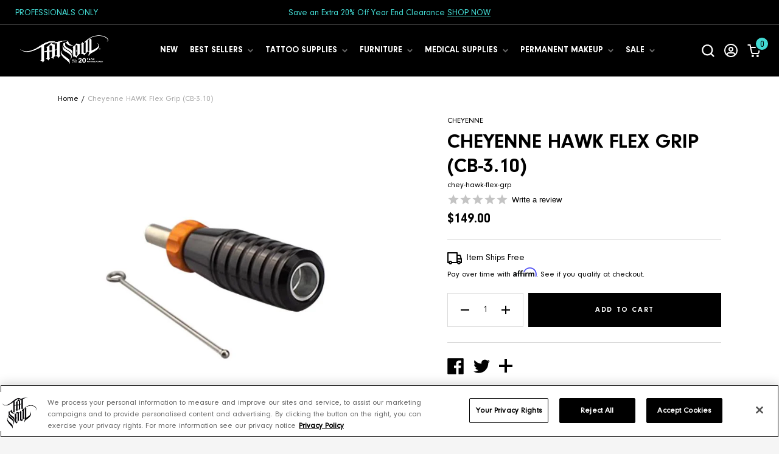

--- FILE ---
content_type: text/html; charset=utf-8
request_url: https://www.tatsoul.com/products/cheyenne-hawk-flex-grip-cb-3-10
body_size: 60021
content:
<!doctype html>
<html class="no-js supports-no-cookies" lang="en">
  
  <head>
    <meta charset="utf-8">

    <meta http-equiv="X-UA-Compatible" content="IE=edge">
    <meta name="viewport" content="width=device-width,initial-scale=1,maximum-scale=1,user-scalable=0">
    <meta name="theme-color" content="">
    <link rel="canonical" href="https://www.tatsoul.com/products/cheyenne-hawk-flex-grip-cb-3-10">
    <meta name="google-site-verification" content="53B_0sWHVcox-Oi7ZztafuicA9dG264VWHWhV7k_kE4" />

    
      <!-- Google Tag Manager -->
      <script>(function(w,d,s,l,i){w[l]=w[l]||[];w[l].push({'gtm.start':
      new Date().getTime(),event:'gtm.js'});var f=d.getElementsByTagName(s)[0],
      j=d.createElement(s),dl=l!='dataLayer'?'&l='+l:'';j.async=true;j.src=
      'https://www.googletagmanager.com/gtm.js?id='+i+dl;f.parentNode.insertBefore(j,f);
      })(window,document,'script','dataLayer','GTM-PF6VVJ2');</script>
      <!-- End Google Tag Manager -->
    

    <!-- Privacy-friendly analytics by Plausible -->
    <script async src="https://plausible.io/js/pa-IPVCa-hCuC-9U2_EMcrBW.js"></script>
    <script>
      window.plausible=window.plausible||function(){(plausible.q=plausible.q||[]).push(arguments)},plausible.init=plausible.init||function(i){plausible.o=i||{}};
      plausible.init()
    </script>

    
      <link rel="shortcut icon" href="//www.tatsoul.com/cdn/shop/files/20-TS-BLACK_32x32.png?v=1768229394" type="image/png">
    
<title>Cheyenne HAWK Flex Grip (CB-3.10)
      
      
</title>

    
      <meta name="description" content="Cheyenne reached deeply into the box of tricks, the outcome is a brilliant grip. The needle depth is adjustable very quickly; furthermore it is lightweight and very flexible, it is robust and resistant to wear. Features: Original design grip with needle bar Ribbed outer surface, galvanized Needle-depth adjustable Deten">
    

    
<meta property="og:site_name" content="TATSoul">
<meta property="og:url" content="https://www.tatsoul.com/products/cheyenne-hawk-flex-grip-cb-3-10">
<meta property="og:title" content="Cheyenne  HAWK Flex Grip (CB-3.10)">
<meta property="og:type" content="product">
<meta property="og:description" content="Cheyenne reached deeply into the box of tricks, the outcome is a brilliant grip. The needle depth is adjustable very quickly; furthermore it is lightweight and very flexible, it is robust and resistant to wear. Features: Original design grip with needle bar Ribbed outer surface, galvanized Needle-depth adjustable Deten"><meta property="og:price:amount" content="149.00">
  <meta property="og:price:currency" content="USD"><meta property="og:image" content="http://www.tatsoul.com/cdn/shop/products/Cheyenne_Hawk_Flex_Grip_1024x1024.jpg?v=1622564602">
<meta property="og:image:secure_url" content="https://www.tatsoul.com/cdn/shop/products/Cheyenne_Hawk_Flex_Grip_1024x1024.jpg?v=1622564602">

<meta name="twitter:site" content="@">
<meta name="twitter:card" content="summary_large_image">
<meta name="twitter:title" content="Cheyenne  HAWK Flex Grip (CB-3.10)">
<meta name="twitter:description" content="Cheyenne reached deeply into the box of tricks, the outcome is a brilliant grip. The needle depth is adjustable very quickly; furthermore it is lightweight and very flexible, it is robust and resistant to wear. Features: Original design grip with needle bar Ribbed outer surface, galvanized Needle-depth adjustable Deten">

    <script>
    /*! modernizr 3.6.0 (Custom Build) | MIT *
    * https://modernizr.com/download/?-canvasblending-csspositionsticky-csstransforms-csstransforms3d-flexbox-flexboxlegacy-hiddenscroll-placeholder-svg-touchevents-addtest-domprefixes-prefixes-setclasses-testallprops-testprop-teststyles !*/
    !function(e,t,n){function r(){return"function"!=typeof t.createElement?t.createElement(arguments[0]):b?t.createElementNS.call(t,"http://www.w3.org/2000/svg",arguments[0]):t.createElement.apply(t,arguments)}function o(e,t){return typeof e===t}function s(e,t){return!!~(""+e).indexOf(t)}function i(e){return e.replace(/([a-z])-([a-z])/g,function(e,t,n){return t+n.toUpperCase()}).replace(/^-/,"")}function a(){var e=t.body;return e||(e=r(b?"svg":"body"),e.fake=!0),e}function l(e,n,o,s){var i,l,u,f,c="modernizr",d=r("div"),p=a();if(parseInt(o,10))for(;o--;)u=r("div"),u.id=s?s[o]:c+(o+1),d.appendChild(u);return i=r("style"),i.type="text/css",i.id="s"+c,(p.fake?p:d).appendChild(i),p.appendChild(d),i.styleSheet?i.styleSheet.cssText=e:i.appendChild(t.createTextNode(e)),d.id=c,p.fake&&(p.style.background="",p.style.overflow="hidden",f=T.style.overflow,T.style.overflow="hidden",T.appendChild(p)),l=n(d,e),p.fake?(p.parentNode.removeChild(p),T.style.overflow=f,T.offsetHeight):d.parentNode.removeChild(d),!!l}function u(e,t){return function(){return e.apply(t,arguments)}}function f(e,t,n){var r;for(var s in e)if(e[s]in t)return n===!1?e[s]:(r=t[e[s]],o(r,"function")?u(r,n||t):r);return!1}function c(e){return e.replace(/([A-Z])/g,function(e,t){return"-"+t.toLowerCase()}).replace(/^ms-/,"-ms-")}function d(t,n,r){var o;if("getComputedStyle"in e){o=getComputedStyle.call(e,t,n);var s=e.console;if(null!==o)r&&(o=o.getPropertyValue(r));else if(s){var i=s.error?"error":"log";s[i].call(s,"getComputedStyle returning null, its possible modernizr test results are inaccurate")}}else o=!n&&t.currentStyle&&t.currentStyle[r];return o}function p(t,r){var o=t.length;if("CSS"in e&&"supports"in e.CSS){for(;o--;)if(e.CSS.supports(c(t[o]),r))return!0;return!1}if("CSSSupportsRule"in e){for(var s=[];o--;)s.push("("+c(t[o])+":"+r+")");return s=s.join(" or "),l("@supports ("+s+") { #modernizr { position: absolute; } }",function(e){return"absolute"==d(e,null,"position")})}return n}function h(e){var t=T.className,n=Modernizr._config.classPrefix||"";if(b&&(t=t.baseVal),Modernizr._config.enableJSClass){var r=new RegExp("(^|\\s)"+n+"no-js(\\s|$)");t=t.replace(r,"$1"+n+"js$2")}Modernizr._config.enableClasses&&(t+=" "+n+e.join(" "+n),b?T.className.baseVal=t:T.className=t)}function m(e,t,a,l){function u(){c&&(delete A.style,delete A.modElem)}if(l=o(l,"undefined")?!1:l,!o(a,"undefined")){var f=p(e,a);if(!o(f,"undefined"))return f}for(var c,d,h,m,v,g=["modernizr","tspan","samp"];!A.style&&g.length;)c=!0,A.modElem=r(g.shift()),A.style=A.modElem.style;for(h=e.length,d=0;h>d;d++)if(m=e[d],v=A.style[m],s(m,"-")&&(m=i(m)),A.style[m]!==n){if(l||o(a,"undefined"))return u(),"pfx"==t?m:!0;try{A.style[m]=a}catch(y){}if(A.style[m]!=v)return u(),"pfx"==t?m:!0}return u(),!1}function v(e,t,n,r,s){var i=e.charAt(0).toUpperCase()+e.slice(1),a=(e+" "+j.join(i+" ")+i).split(" ");return o(t,"string")||o(t,"undefined")?m(a,t,r,s):(a=(e+" "+z.join(i+" ")+i).split(" "),f(a,t,n))}function g(e,t,r){return v(e,n,n,t,r)}function y(){var e,t,n,r,s,i,a;for(var l in _)if(_.hasOwnProperty(l)){if(e=[],t=_[l],t.name&&(e.push(t.name.toLowerCase()),t.options&&t.options.aliases&&t.options.aliases.length))for(n=0;n<t.options.aliases.length;n++)e.push(t.options.aliases[n].toLowerCase());for(r=o(t.fn,"function")?t.fn():t.fn,s=0;s<e.length;s++)i=e[s],a=i.split("."),1===a.length?Modernizr[a[0]]=r:(!Modernizr[a[0]]||Modernizr[a[0]]instanceof Boolean||(Modernizr[a[0]]=new Boolean(Modernizr[a[0]])),Modernizr[a[0]][a[1]]=r),C.push((r?"":"no-")+a.join("-"))}}function x(e,t){if("object"==typeof e)for(var n in e)q(e,n)&&x(n,e[n]);else{e=e.toLowerCase();var r=e.split("."),o=Modernizr[r[0]];if(2==r.length&&(o=o[r[1]]),"undefined"!=typeof o)return Modernizr;t="function"==typeof t?t():t,1==r.length?Modernizr[r[0]]=t:(!Modernizr[r[0]]||Modernizr[r[0]]instanceof Boolean||(Modernizr[r[0]]=new Boolean(Modernizr[r[0]])),Modernizr[r[0]][r[1]]=t),h([(t&&0!=t?"":"no-")+r.join("-")]),Modernizr._trigger(e,t)}return Modernizr}var C=[],_=[],w={_version:"3.6.0",_config:{classPrefix:"",enableClasses:!0,enableJSClass:!0,usePrefixes:!0},_q:[],on:function(e,t){var n=this;setTimeout(function(){t(n[e])},0)},addTest:function(e,t,n){_.push({name:e,fn:t,options:n})},addAsyncTest:function(e){_.push({name:null,fn:e})}},S=w._config.usePrefixes?" -webkit- -moz- -o- -ms- ".split(" "):["",""];w._prefixes=S;var T=t.documentElement,b="svg"===T.nodeName.toLowerCase(),P="Moz O ms Webkit",z=w._config.usePrefixes?P.toLowerCase().split(" "):[];w._domPrefixes=z;var j=w._config.usePrefixes?P.split(" "):[];w._cssomPrefixes=j;var E=w.testStyles=l,Modernizr=function(){};Modernizr.prototype=w,Modernizr=new Modernizr,Modernizr.addTest("hiddenscroll",function(){return E("#modernizr {width:100px;height:100px;overflow:scroll}",function(e){return e.offsetWidth===e.clientWidth})}),Modernizr.addTest("svg",!!t.createElementNS&&!!t.createElementNS("http://www.w3.org/2000/svg","svg").createSVGRect),Modernizr.addTest("touchevents",function(){var n;if("ontouchstart"in e||e.DocumentTouch&&t instanceof DocumentTouch)n=!0;else{var r=["@media (",S.join("touch-enabled),("),"heartz",")","{#modernizr{top:9px;position:absolute}}"].join("");E(r,function(e){n=9===e.offsetTop})}return n}),Modernizr.addTest("csspositionsticky",function(){var e="position:",t="sticky",n=r("a"),o=n.style;return o.cssText=e+S.join(t+";"+e).slice(0,-e.length),-1!==o.position.indexOf(t)}),Modernizr.addTest("placeholder","placeholder"in r("input")&&"placeholder"in r("textarea")),Modernizr.addTest("canvas",function(){var e=r("canvas");return!(!e.getContext||!e.getContext("2d"))}),Modernizr.addTest("canvasblending",function(){if(Modernizr.canvas===!1)return!1;var e=r("canvas").getContext("2d");try{e.globalCompositeOperation="screen"}catch(t){}return"screen"===e.globalCompositeOperation});var N="CSS"in e&&"supports"in e.CSS,O="supportsCSS"in e;Modernizr.addTest("supports",N||O);var k={elem:r("modernizr")};Modernizr._q.push(function(){delete k.elem});var A={style:k.elem.style};Modernizr._q.unshift(function(){delete A.style});w.testProp=function(e,t,r){return m([e],n,t,r)};w.testAllProps=v,w.testAllProps=g,Modernizr.addTest("flexbox",g("flexBasis","1px",!0)),Modernizr.addTest("flexboxlegacy",g("boxDirection","reverse",!0)),Modernizr.addTest("csstransforms",function(){return-1===navigator.userAgent.indexOf("Android 2.")&&g("transform","scale(1)",!0)}),Modernizr.addTest("csstransforms3d",function(){return!!g("perspective","1px",!0)});var q;!function(){var e={}.hasOwnProperty;q=o(e,"undefined")||o(e.call,"undefined")?function(e,t){return t in e&&o(e.constructor.prototype[t],"undefined")}:function(t,n){return e.call(t,n)}}(),w._l={},w.on=function(e,t){this._l[e]||(this._l[e]=[]),this._l[e].push(t),Modernizr.hasOwnProperty(e)&&setTimeout(function(){Modernizr._trigger(e,Modernizr[e])},0)},w._trigger=function(e,t){if(this._l[e]){var n=this._l[e];setTimeout(function(){var e,r;for(e=0;e<n.length;e++)(r=n[e])(t)},0),delete this._l[e]}},Modernizr._q.push(function(){w.addTest=x}),y(),h(C),delete w.addTest,delete w.addAsyncTest;for(var L=0;L<Modernizr._q.length;L++)Modernizr._q[L]();e.Modernizr=Modernizr}(window,document);
</script>
    <script>
  document.documentElement.className = document.documentElement.className.replace('no-js', 'js')

  window.freeShipping = ''
  window.theme = {
    strings: {
      addToCart: "Add to Cart",
      soldOut: "Out of Stock",
      unavailable: "Unavailable",
      shipping_method_message: "Translation missing: en.shopify.checkout.general.shipping_method_message",
      shipping_method_message_url: "Translation missing: en.shopify.checkout.general.shipping_method_message_url",
      shipping_method_message_url_label: "Translation missing: en.shopify.checkout.general.shipping_method_message_url_label"
    },
    moneyFormat: "${{amount}}"
  }

  
    

    
      window.freeShipping = {
        amount: '14900'
      }
    
  

  window.klevu_showSingleOptionFacets = ["Sale"]
</script>

<style data-styles="custom-properties">
  :root {
    --checkmark: url("//www.tatsoul.com/cdn/shop/t/299/assets/icon-checkmark.svg?v=70427273047011338311763975322");
    --close-small: url("//www.tatsoul.com/cdn/shop/t/299/assets/icon-close-small.svg?v=12462579513990078891763975322");
    --yotpo-star-empty: url("//www.tatsoul.com/cdn/shop/t/299/assets/yotpo-star-empty.png?v=76648750825649369681763975322");

    --font-fallback: Helvetica, Arial, sans-serif;
    --font-black: "NeuzeitGroteskBlack", var(--font-fallback);
    --font-bold: "NeuzeitGroteskBold", var(--font-fallback);
    --font-regular: "NeuzeitGroteskRegular", var(--font-fallback);
    --font-italic: "NiveauGroteskRegularItalic", var(--font-fallback);
  }
</style>

    <script>const klevu_page_meta  = {
        'pageType': 'pdp',
        'itemName': 'Cheyenne  HAWK Flex Grip (CB-3.10)',
        'itemUrl': 'https://www.tatsoul.com/products/cheyenne-hawk-flex-grip-cb-3-10',
        'itemId': '40242560041126',
        'itemGroupId': '6819885809830',
        'itemSalePrice': '149.00',
        'itemCurrency': 'USD',
      }</script>

  
  <script src="//www.tatsoul.com/cdn/shop/t/299/assets/natsort.js?v=144614041359033400861763975322"></script>

  
  <script src="https://js.klevu.com/core/v2/klevu.js"></script>

  
  <script src="https://js.klevu.com/recs/v2/klevu-recs.js" defer></script>

  
  <script src="https://cdnjs.cloudflare.com/ajax/libs/axios/0.19.2/axios.min.js" defer></script>

  
  <script>
    // Add selected filter to URL step (1/3)
    (function (klevu) { klevu.extend(true, klevu.search.modules, { addFiltersToURL: { base: { setFilters: function (data, scope, queryId) { var activeQueryId = klevu.getObjectPath(data, "context.activeQueryId"); if (queryId && queryId.length) { activeQueryId = queryId; } var filterQueryParam = activeQueryId + "Filters"; var activeQueryFilters = klevu.getObjectPath(data, "template.query." + activeQueryId + ".filters"); var filterValuesQueryParam = ""; if (activeQueryFilters) { klevu.each(activeQueryFilters, function (key, filter) { var selectedFilterKeyString = ""; var filterOptions = filter.options; var selectedValues = ""; if (filterOptions && filterOptions.length) { klevu.each(filterOptions, function (key, option) { if (option.selected === true) { if (selectedValues.length) { selectedValues += ","; } selectedValues += option.value; } }); } else if (filter.type === "SLIDER") { var startValue = filter.start; var endValue = filter.end; var minValue = filter.min; var maxValue = filter.max; if (typeof startValue !== "undefined" && startValue !== null && typeof endValue !== "undefined" && endValue !== null) { if (Number(startValue) === Number(minValue) && Number(endValue) === Number(maxValue)) {} else { selectedValues = startValue + "-" + endValue; } } } if (selectedValues.length) { selectedFilterKeyString += filter.key + ":" + selectedValues; } if (selectedFilterKeyString.length) { if (filterValuesQueryParam.length) { filterValuesQueryParam += ";"; } filterValuesQueryParam += selectedFilterKeyString; } }); } filterValuesQueryParam = encodeURIComponent(filterValuesQueryParam); var searchPath = window.location.search; var updatedPath = klevu.dom.helpers.updateQueryStringParameter(searchPath, filterQueryParam, filterValuesQueryParam); if (!filterValuesQueryParam.length) { updatedPath = updatedPath.replace("&" + filterQueryParam + "=", ""); } if ('undefined' !== typeof window.history && 'undefined' !== typeof window.history.replaceState) { window.history.replaceState({}, "", updatedPath); } else { console.log("This browser does not have the support of window.history or window.history.replaceState"); } }, getAndUpdateFilters: function (data, scope, queryId) { var hasAlreadyTriggered = klevu.getObjectPath(scope.kScope, "element.kScope.getAndUpdateFiltersTriggered"); if (hasAlreadyTriggered === true) { return; } var matchedQueryParamId = "", matchedQueryParamValue = ""; var recordQueries = klevu.getObjectPath(data, "request.current.recordQueries"); if (recordQueries && recordQueries.length) { klevu.each(recordQueries, function (key, query) { if (query.id) { var filtersFromURL = klevu.dom.helpers.getQueryStringValue(query.id + "Filters"); if (filtersFromURL && filtersFromURL.length) { matchedQueryParamId = query.id; matchedQueryParamValue = filtersFromURL; } } }) } klevu.setObjectPath(scope.kScope, "element.kScope.getAndUpdateFiltersTriggered", true); var activeQueryId = klevu.getObjectPath(data, "context.activeQueryId"); if (queryId && queryId.length) { activeQueryId = queryId; } else if (matchedQueryParamId.length && matchedQueryParamValue.length) { activeQueryId = matchedQueryParamId; var storage = klevu.getSetting(scope.kScope.settings, "settings.storage"); if (storage.tabs) { storage.tabs.setStorage("local"); storage.tabs.mergeFromGlobal(); storage.tabs.addElement("active", activeQueryId); storage.tabs.mergeToGlobal(); } } var filterQueryParam = activeQueryId + "Filters"; var filtersFromURL = klevu.dom.helpers.getQueryStringValue(filterQueryParam); if (filtersFromURL && filtersFromURL.length) { var facets = filtersFromURL.split(";"); if (facets) { klevu.each(facets, function (key, facet) { var splitFacet = facet.split(":"); if (splitFacet.length) { var facetKey = splitFacet[0]; var facetValues = splitFacet[1].split(","); var applyFilters = klevu.getObjectPath(data, "localOverrides.query." + activeQueryId + ".filters.applyFilters.filters"); if (applyFilters && applyFilters.length) { var isExistingKey = false; klevu.each(applyFilters, function (key, applyFilter) { if (applyFilter.key === facetKey) { isExistingKey = true; klevu.each(facetValues, function (key, facetValue) { var isFilterOptionMatched = false; klevu.each(applyFilter.values, function (key, value) { if (facetValue === value) { isFilterOptionMatched = true; } }); if (!isFilterOptionMatched) { applyFilter.values.push(facetValue); } }); } }); if (!isExistingKey) { applyFilters.push({ key: facetKey, values: facetValues }); } } else { klevu.setObjectPath(data, "localOverrides.query." + activeQueryId + ".filters.applyFilters.filters", [{ key: facetKey, values: facetValues }]); } } }); } } } }, build: true } }); })(klevu);

    // add to carts
    klevu.ready(function() {
      document.addEventListener('click', e => {
        if (e.target && e.target.hasAttribute('data-klevu-add-to-cart')) {
          e.preventDefault()

          const item = {
            id: parseFloat(e.target.dataset.variantId),
            quantity: 1,
            event: e
          }

          VueMinicart.$store.dispatch('addItem', item)
        }
      })
    })

    window.displayedFiltersUpdated = false

    window.updateDisplayedFilters = function() {
      if (displayedFiltersUpdated) return

      const productList = document.querySelector('#kuLandingProductsListUl')
      const $filters = document.querySelectorAll('[data-filter]')
      const singleOptionFacetsAlwaysShow = klevu_showSingleOptionFacets ? klevu_showSingleOptionFacets : []

      // hide filters with only one option & update order of filters
      $filters.forEach($filter => {
        const optionList = $filter.querySelector('.kuFilterNames ul')

        if (optionList) {
          const options = optionList.querySelectorAll('li')

          // hide filters with only one option unless filter is added to theme settings -> klevu -> klevu_show_single_option_facets array
          if (options.length < 2) {
            if (singleOptionFacetsAlwaysShow.includes($filter.dataset.filter)) return

            $filter.style.display = 'none'
          }

          const sorter = natsort()
          const promotedValues = ['critical', 'tatsoul', 'eternal', 'bishop', 'jet black supplies', 'eternal ink', 'inkeeze', 'wireless power supplies', 'wired power supplies']
          const demotedValues = ['270 artist chair parts', '370 chair parts', '570 chair parts', '680 (oros) chair parts', 'arm rest parts', 'forte workstation parts', 'hydraulic pro parts', 'hydraulic pro twin parts', 'replacement parts', 'slim 300 parts']
          const optionsArray = Array.prototype.slice.call(options)
          optionsArray.sort((a, b) => {
            const aValue = a.querySelector('a').title.toLowerCase()
            const bValue = b.querySelector('a').title.toLowerCase()

            if (promotedValues.includes(aValue) && !promotedValues.includes(bValue)) {
              return -1
            }

            if (promotedValues.includes(bValue) && !promotedValues.includes(aValue)) {
              return 1
            }

            if (demotedValues.includes(aValue) && !demotedValues.includes(bValue)) {
              return 1
            }

            if (demotedValues.includes(bValue) && !demotedValues.includes(aValue)) {
              return -1
            }

            return sorter(aValue, bValue)
          })
          optionsArray.forEach(option => {
            optionList.appendChild(option)
          })
        }
      })

      displayedFiltersUpdated = true
    }

    let colorsFound = []

    window.updateSwatchImages = function(data) {
      const swatchContainers = document.querySelectorAll('.kuSwatches')

      Array.from(swatchContainers).forEach(swatchContainer => {
        const swatches = swatchContainer.querySelectorAll('.kuSwatchLink')
        const colorsFound = []

        if (!swatches) return

        Array.from(swatches).forEach(swatch => {
          const colors = swatch.title

          if (colorsFound.includes(colors)) {
            swatch.parentNode.style.display = 'none'
            return
          }

          colorsFound.push(swatch.title)

          if (!colors) return

          const swatchUrl = `url("https://cdn.shopify.com/s/files/1/0520/9767/9526/files/swatch-${colors.toLowerCase().replaceAll(' / ', '-').replaceAll('/', '-').replaceAll(' ', '-')}_73x41_crop_center.jpg")`

          swatch.style.setProperty('--swatch-image', swatchUrl)
        })
      })
    }

    window.customizeKlevu = function(data) {
      window.displayedFiltersUpdated = false
      window.updateDisplayedFilters()
      window.collapeFilters()
      window.updateSwatchImages()

      // yotpo stars (theres settings for this in merchant center - we could turn on after v2 goes live and v1 is no longer running)
      if (typeof Yotpo === 'undefined') return

      const api = new Yotpo.API(yotpo)

      if (!api) return

      api.refreshWidgets()
    }

    klevu.search.landing.getScope().chains.template.events.add({
      name: 'eventsAfterTemplateRender',
      fire: function (data, scope) {
        customizeKlevu(data)
      }
    })

    // Add selected filter to URL step (2/3)
    klevu.search.landing.getScope().chains.request.control.addAfter("initRequest", {
      name: "selectFiltersFromURL",
      fire: function (data, scope) {
        klevu.search.modules.addFiltersToURL.base.getAndUpdateFilters(data, scope)
      }
    })

    // Add selected filter to URL step (3/3)
    klevu.search.landing.getScope().chains.template.events.add({
      name: "attachURLUpdateOnFilterSelect",
      fire: function (data, scope) {
        klevu.search.modules.addFiltersToURL.base.setFilters(data, scope)
      }
    })

    function startup(klevu) {
      const options = {
        url : {
          landing : '/pages/search-results',
          protocol: 'https:',
          search: 'https://eucs25v2.ksearchnet.com/cs/v2/search' // your search URL
        },
        search: {
          minChars: 1, // set to 0 to show suggestions on focus
          searchBoxSelector: '#Search, #search',
          apiKey: "klevu-161791294655813459", // your Klevu JS API Key
        },
        analytics: {
          apiKey: "klevu-161791294655813459", // your Klevu JS API Key
        },
        powerUp: {
          catnav: false,
          landing: false, // turning off infinite on search results since its randomly killing products
          recsModule: true,
        },
        recs: {
          apiKey: "klevu-161791294655813459",
        },
        theme: {
          modules: {
            resultInfiniteScroll: {
              quickSearch: {
                enable: false
              },
              searchResultsPage: {
                enable: false
              },
              categoryPage: {
                enable: true
              }
            }
          }
        }
      }

      klevu(options)
    }

    // once klevu is interactive, setup the settings
    klevu.interactive(function() {
      startup(klevu)
    })

    const klevu_pageCategory = "Search"

    sessionStorage.setItem('klevu_pageCategory', klevu_pageCategory)

    /**
    * colorSwatches module build event
    */
    klevu.coreEvent.build({
        name: "colorSwatchesModuleBuild",
        fire: function () {
            if (!klevu.search.modules ||
                !klevu.search.modules.colorSwatches ||
                !klevu.search.modules.colorSwatches.build) {
                return false;
            }
            return true;
        },
        maxCount: 500,
        delay: 30
    })

    // SEARCH RESULTS OVERRIDES (1/2)
    klevu.coreEvent.build({
        name: "setRemoteConfigLandingOverride",
        fire: function () {
          if (klevu.getSetting(klevu,"settings.flags.setRemoteConfigLanding.build", false)) {
            return true
          }

          return false
        },
        maxCount: 150,
        delay: 100
    })

    // SEARCH RESULTS OVERRIDES (2/2)
    klevu.coreEvent.attach("setRemoteConfigLandingOverride", {
      name: "attachRemoteConfigLandingOverride",
      fire: function() {
        //** OTHER SEARCH LANDING OVERRIDES HERE

        // Override filter option limit
        klevu.search.landing.getScope().chains.request.control.addAfter('initRequest', {
          name: 'modifyLandingQuery',
          fire: function (data, scope) {
            // OVERRIDE API PARAMETER HERE
            // SET max filter options to retrieve
            klevu.setObjectPath(data, 'localOverrides.query.productList.filters.filtersToReturn.options.limit', 50);
          }
        });

        // SEARCH RESULTS LOAD MORE PAGINATION OVERRIDE
        klevu.search.landing.getScope().chains.template.events.add({
          name: "hideLoadMoreButtonForWindowScroll",
          fire: function(data, scope) {
            return true
          }
        })

        // SEARCH RESULTS OVERRRIDES ARE DONE, LET KLEVU POWERUP
        klevu({
          powerUp: {
            landing: true,
          }
        })
      }
    })

    // COLLECTION OVERRIDES (1/2)
    klevu.coreEvent.build({
      name: "setRemoteConfigCategoryOverride",
      fire: function() {
        if (klevu.getSetting(klevu,"settings.flags.setRemoteConfigCatnav.build", false)) {
          return true
        }

        return false
      },
      maxCount: 150,
      delay: 100
    })

    // COLLECTION OVERRIDES (2/2)
    klevu.coreEvent.attach("setRemoteConfigCategoryOverride", {
      name: "attachRemoteConfigCategoryOverride",
      fire: function() {
        //*** OTHER COLLECTION OVERRIDES HERE
        klevu.search.catnav.getScope().template.setTemplate(
             klevu.dom.helpers.getHTML("#alternate_klevuLandingTemplateProductBlock"),
             "productBlock",
             true
        )

        // Override filter option limit
        klevu.search.catnav.getScope().chains.request.control.addAfter('initRequest', {
          name: 'modifyCatnavQuery',
          fire: function (data, scope) {
            // OVERRIDE API PARAMETER HERE
            // SET max filter options to retrieve
            klevu.setObjectPath(data, 'localOverrides.query.productList.filters.filtersToReturn.options.limit', 50);
          }
        });

        // COLLECTION LOAD MORE PAGINATION OVERRIDE
        klevu.search.catnav.getScope().chains.template.events.add({
          name: 'eventsAfterTemplateRender',
          fire: function (data, scope) {
            customizeKlevu(data)
          }
        })

        // Add selected filter to URL step (2/3)
        klevu.search.catnav.getScope().chains.request.control.addAfter("initRequest", {
          name: "selectFiltersFromURL",
          fire: function (data, scope) {
            klevu.search.modules.addFiltersToURL.base.getAndUpdateFilters(data, scope)
          }
        })

        // Add selected filter to URL step (3/3)
        klevu.search.catnav.getScope().chains.template.events.add({
          name: "attachURLUpdateOnFilterSelect",
          fire: function (data, scope) {
            klevu.search.modules.addFiltersToURL.base.setFilters(data, scope)
          }
        })

        // COLLECTION LOAD MORE PAGINATION OVERRIDE
        klevu.search.catnav.getScope().chains.template.events.add({
          name: "hideLoadMoreButtonForWindowScroll",
          fire: function (data, scope) {
            return true
          }
        })

        window.onscroll = function(ev) {
          const scrollTop = window.innerHeight + Math.ceil(window.pageYOffset)
          if ($('[data-klevu-infinite-scroll]').offset()) {
               if (scrollTop >= $('[data-klevu-infinite-scroll]').offset().top) {
                 var hasAlreadyTriggered = klevu.getObjectPath(klevu.search.catnav.getScope().data, "context.triggeredFromInfiniteScroll")

                 if (!hasAlreadyTriggered) $('[data-klevu-load-more]').trigger('click')
               }
          }

          // stop default infinite loading from happening at very end of page
          if (scrollTop >= document.body.offsetHeight - 50) {
            var hasAlreadyTriggered = klevu.getObjectPath(klevu.search.catnav.getScope().data, "context.triggeredFromInfiniteScroll")

            if (!hasAlreadyTriggered) {
              return true
            }
          }
        }, { passive: window.supportsPassive }

        // COLLECTION OVERRRIDES ARE DONE, LET KLEVU POWERUP
        klevu({
          powerUp: {
            catnav: true,
          }
        })
      }
    })
  </script><script type="template/klevu" id="klevuLandingTemplateSortBy">
  <div class="kuDropdown kuDropSortBy" role="listbox">
    <div class="kuDropdownLabel">
      <span><%=helper.translate("Sort by ")%></span>
      <%=helper.translate(helper.getSortBy(dataLocal))%>
    </div>
    <div class="kuDropdownOptions">
      <div class="kuDropOption kuSort" data-value="RELEVANCE" role="option"><%=helper.translate("Relevance")%></div>
      <div class="kuDropOption kuSort" data-value="PRICE_ASC" role="option"><%=helper.translate("Price: Low to high")%></div>
      <div class="kuDropOption kuSort" data-value="PRICE_DESC" role="option"><%=helper.translate("Price: High to low")%></div>
    </div>
  </div>
</script>

<script type="template/klevu" id="klevuLandingTemplateFilters">
<% if(data.query[dataLocal].filters.length > 0 ) { %>
  <div class="kuFilters" role="navigation" data-position="left" aria-label="Product Filters" tabindex="0">
    <span class="kuFiltersTitleHeading"><%=helper.translate("Narrow by")%></span>

    <% helper.each(data.query[dataLocal].filters,function(key,filter){ %>
      <% if(filter.type == "OPTIONS"){ %>
        
        <div class="kuFilterBox klevuFilter <%=(filter.multiselect)?'kuMulticheck':''%>" data-filter="<%=filter.key%>" <% if(filter.multiselect){ %> data-singleselect="false" <% } else { %> data-singleselect="true"<% } %>>
          <div class="kuFilterHead <%=(filter.isCollapsed) ? 'kuExpand' : 'kuCollapse'%>">
            <% var filter_label = (filter.label=="klevu_price") ? "price" : filter.label; %>
            <%=helper.translate(filter_label)%>
          </div>

          <div data-optionCount="<%= filter.options.length %>" class="kuFilterNames <%= (filter.options.length <= 5 ) ? 'kuFilterShowAll': '' %> <%=(filter.isCollapsed) ? 'kuFilterCollapse' : ''%>">
            <ul>
              <% helper.each(filter.options,function(key,filterOption){ %>
                <li <% if(filterOption.selected ==true) { %> class="kuSelected"<% } %>>
                  <a target="_self" href="#" title="<%=helper.escapeHTML(filterOption.name)%>" class="klevuFilterOption<% if(filterOption.selected ==true) { %> klevuFilterOptionActive<% } %>" data-value="<%=helper.escapeHTML(filterOption.value)%>" data-name="<%=helper.escapeHTML(filterOption.name)%>">
                    <span class="kuFilterIcon"></span>
                    <span class="kufacet-text">
                      <%=filterOption.name%>
                    </span>
                    <% if(filterOption.selected ==true) { %>
                      <span class="kuFilterCancel">
                        X
                      </span>
                    <% } else { %>
                      <span class="kuFilterTotal">
                        <%=filterOption.count%>
                      </span> <% } %>
                  </a>
                </li> <% }); %>
            </ul>
            <% if(filter.options.length > 5 ) { %>
              <div class="kuShowOpt" tabindex="-1">
                <span class="kuFilterDot"></span>
                <span class="kuFilterDot"></span>
                <span class="kuFilterDot"></span>
              </div>
            <% } %>
          </div>
        </div>
      <% } else if(filter.type == "SLIDER") { %>
        <div class="kuFilterBox klevuFilter" data-filter="<%=filter.key%>">
          <div class="kuFilterHead <%=(filter.isCollapsed) ? 'kuExpand' : 'kuCollapse'%>">
            <% var filter_label = (filter.label=="klevu_price") ? "price" : filter.label; %>
            <%=helper.translate(filter_label)%>
          </div>
          <div class="kuFilterNames sliderFilterNames <%=(filter.isCollapsed) ? 'kuFilterCollapse' : ''%>">
            <div class="kuPriceSlider klevuSliderFilter" data-query = "<%=dataLocal%>">
              <div data-querykey = "<%=dataLocal%>" class="noUi-target noUi-ltr noUi-horizontal noUi-background kuSliderFilter kuPriceRangeSliderFilter<%=dataLocal%>">
              </div>
            </div>
          </div>
        </div>
      <% } else if (filter.type == "RATING") { %>
        <div class="kuFilterBox klevuFilter <%=(filter.multiselect)?'kuMulticheck':''%>" data-filter="<%=filter.key%>" <% if(filter.multiselect){ %> data-singleselect="false" <% } else { %> data-singleselect="true"<% } %>>
          <div class="kuFilterHead <%=(filter.isCollapsed) ? 'kuExpand' : 'kuCollapse'%>">
            <%=helper.translate(filter.label)%>
          </div>
          <div data-optionCount="<%= filter.options.length %>" class="kuFilterNames <%= (filter.options.length <= 5 ) ? 'kuFilterShowAll': '' %> <%=(filter.isCollapsed) ? 'kuFilterCollapse' : ''%>">
            <ul>
              <% helper.each(filter.options,function(key,filterOption){ %>
                <li <% if(filterOption.selected ==true) { %> class="kuSelected"<% } %>>
                  <a target="_self" href="#" title="<%=helper.escapeHTML(filterOption.name)%>" class="klevuFilterOption<% if(filterOption.selected ==true) { %> klevuFilterOptionActive<% } %>" data-value="<%=helper.escapeHTML(filterOption.value)%>" data-name="<%=helper.escapeHTML(filterOption.name)%>">
                    <span class="kuFilterIcon"></span>
                    <span class="kufacet-text">
                      <div class="klevuFacetStars">
                        <div class="klevuFacetRating" style="width:<%=(20*Number(filterOption.name))%>%;">
                        </div>
                      </div>
                    </span>
                    <% if(filterOption.selected ==true) { %>
                      <span class="kuFilterCancel">
                        X
                      </span>
                    <% } else { %>
                      <span class="kuFilterTotal">
                        <%=filterOption.count%>
                      </span>
                    <% } %>
                  </a>
                </li>
              <% }); %>
            </ul>
          </div>
        </div>
      <% } else { %>
        <!-- Other Facets -->
      <% } %>
    <% }); %>
    <!-- <div class="kuFiltersFooter">
      <a target="_self" href="javascript:void(0)" class="kuBtn kuFacetsSlideOut kuMobileFilterCloseBtn" role="button" tabindex="0" area-label="">
        <%=helper.translate("Close")%>
      </a>
    </div> -->
  </div>
<% } %>
</script><script type="template/klevu" id="klevuLandingTemplateProductBlock">
  <% var updatedProductName = dataLocal.name; if(klevu.search.modules.kmcInputs.base.getSkuOnPageEnableValue()) { if(klevu.dom.helpers.cleanUpSku(dataLocal.sku)) { updatedProductName += klevu.dom.helpers.cleanUpSku(dataLocal.sku); } } %>
  <li ku-product-block class="klevuProduct klevuProductClick kuTrackRecentView" data-id="<%=dataLocal.id%>">
      <%
        var kuTotalVariants = klevu.dom.helpers.cleanUpPriceValue(dataLocal.totalVariants);
        var kuStartPrice = klevu.dom.helpers.cleanUpPriceValue(dataLocal.startPrice,dataLocal.currency);
        var kuSalePrice = klevu.dom.helpers.cleanUpPriceValue(dataLocal.salePrice,dataLocal.currency);
        var kuPrice = klevu.dom.helpers.cleanUpPriceValue(dataLocal.price,dataLocal.currency);
        var kuTags = dataLocal.tags.split(', ');
        var kuMaxQty = null
        var kuMaxQtyIndex = kuTags.findIndex(tag => tag.indexOf('max-quantity-') !== -1)
        if (kuMaxQtyIndex > -1) {
          var kuMaxQty = kuTags[kuMaxQtyIndex].split('max-quantity-')[1]
        }
      %>
      <div class="kuProdWrap">
          <header ku-block data-block-id="ku_landing_result_item_header"><%=helper.render('landingProductBadge', scope, data, dataLocal) %></header>
          <% var desc = [dataLocal.summaryAttribute,dataLocal.packageText,dataLocal.summaryDescription].filter(function(el) { return el; }); desc = desc.join(" "); %>
          <main ku-block data-block-id="ku_landing_result_item_info">
              <div class="kuProdTop">
                  <div class="klevuImgWrap">
                      <a data-id="<%=dataLocal.id%>" href="<%=dataLocal.url%>" class="klevuProductClick kuTrackRecentView">
                          <img src="<%=dataLocal.image%>" origin="<%=dataLocal.image%>" onerror="klevu.dom.helpers.cleanUpProductImage(this)" alt="<%=updatedProductName%>" class="kuProdImg" /> <%=helper.render('landingImageRollover', scope,
                          data, dataLocal) %>
                      </a>
                      <% if (dataLocal.Badge) { %>
                        <div class="product__badge">
                          <p class="product__badge__text"><%= dataLocal.Badge %></p>
                        </div>
                      <% } else { %>
                        <% if (dataLocal.inStock === 'no') { %>
                          <div class="product__badge">
                            <p class="product__badge__text">Out of Stock</p>
                          </div>
                        <% } else { %>
                          <% if (!Number.isNaN(kuSalePrice) && !Number.isNaN(kuPrice) && (kuPrice > kuSalePrice)) { %>
                           <!-- <div class="product__badge"><p class="product__badge__text">Sale</p></div> -->
                          <% } %>
                        <% } %>
                      <% } %>
                  </div>
                  <!-- <div class="kuQuickView"> <button data-id="<%=dataLocal.id%>" class="kuBtn kuBtnLight kuQuickViewBtn" role="button" tabindex="0" area-label="">Quick view</button> </div> -->
              </div>
          </main>
          <footer ku-block="" data-block-id="ku_landing_result_item_footer">
              <div class="kuProdBottom">
                  <!-- START UPDATE TO STANDARD TEMPLATE -->
                  <%= helper.render('landingProductSwatch',scope,data,dataLocal) %>
                  <% if(dataLocal.brand) { %>
                    <a class="product__vendor product__vendor--plp"
                      title="View all <%=dataLocal.brand%> products"
                      href="/collections/all/?productListFilters=brand%3A<%=dataLocal.brand.replaceAll(' ', '%20')%>">
                      <%=dataLocal.brand%>
                    </a>
                  <% } else { %>
                    <div class="product__vendor product__vendor--plp"></div>
                  <% } %>
                  <!-- END UPDATE -->

                  <div class="kuName kuClippedOne"><a data-id="<%=dataLocal.id%>" href="<%=dataLocal.url%>" class="klevuProductClick kuTrackRecentView" title="<%= updatedProductName %>"><%= updatedProductName %></a></div>

                  <div class="product__rating">
                    <div class="yotpo bottomLine" data-product-id="<%= dataLocal.itemGroupId %>"></div>
                  </div>

                  <% if(dataLocal.inStock && dataLocal.inStock != "yes") { %> <%=helper.render('landingProductStock', scope, data, dataLocal) %> <% } else { %> <% if(klevu.search.modules.kmcInputs.base.getShowPrices()) { %>
                  <div class="kuPrice">
                      <% if(!Number.isNaN(kuTotalVariants) &&
                      !Number.isNaN(kuStartPrice)) { %>
                      <div class="kuSalePrice kuStartPrice kuClippedOne">
                          <span class="klevuQuickPriceGreyText"><%=helper.translate("Starting at")%></span> <span><%=helper.processCurrency(dataLocal.currency,parseFloat(dataLocal.startPrice)).replaceAll(' ', '') %></span>
                      </div>
                      <% } else if(!Number.isNaN(kuSalePrice) && !Number.isNaN(kuPrice) && (kuPrice > kuSalePrice)){ %>
                      <span class="kuOrigPrice kuClippedOne"><%= helper.processCurrency(dataLocal.currency,parseFloat(dataLocal.price)).replaceAll(' ', '') %></span>
                      <span class="kuSalePrice kuSpecialPrice kuClippedOne"><%=helper.processCurrency(dataLocal.currency,parseFloat(dataLocal.salePrice)).replaceAll(' ', '') %></span> <% } else if(!Number.isNaN(kuSalePrice)) { %>
                      <span class="kuSalePrice kuSpecialPrice"><%= helper.processCurrency(dataLocal.currency,parseFloat(dataLocal.salePrice)).replaceAll(' ', '') %></span> <% } else if(!Number.isNaN(kuPrice)) { %>
                      <span class="kuSalePrice"><%= helper.processCurrency(dataLocal.currency,parseFloat(dataLocal.price)).replaceAll(' ', '') %></span> <% } %> <%=helper.render('searchResultProductVATLabel', scope, data, dataLocal) %>
                  </div>

                  <!-- START UPDATE TO STANDARD TEMPLATE -->
                  <div class="kuAddtocart">
                    <% if (kuMaxQty) { %>
                      <div class="product-max-qty">
                        Max: <span class="product-max-qty__qty"><%= kuMaxQty %></span>
                      </div>
                    <% } %>
                    <% if(Number.isNaN(kuTotalVariants) || parseFloat(kuTotalVariants) === 1) { %>
                      <button type="button" class="kuAddtocartBtn" target="_self" data-klevu-add-to-cart data-variant-id="<%=dataLocal.id%>">Add to Cart</button>
                    <% } else { %>
                      <a href="<%=dataLocal.url%>" class="kuAddtocartBtn klevuProductClick kuTrackRecentView">View Options</a>
                    <% } %>
                  </div>
                  <!-- END UPDATE -->
                  <% } %> <% } %>
              </div>
              
          </footer>
      </div>
  </li>
</script><script type="template/klevu" id="landingPageProductColorSwatches"> <% var hasAnyVariantImageAdded = false; if(dataLocal.swatchesInfo && dataLocal.swatchesInfo.length) { helper.each(dataLocal.swatchesInfo,function(key,item) { if(item.variantImage && item.variantImage.length) { hasAnyVariantImageAdded = true; } }); } %> <% if(((!dataLocal.swatchesInfo || !dataLocal.swatchesInfo.length) || !hasAnyVariantImageAdded) && dataLocal.totalVariants) { %> <div class="kuSwatches"> <span class="kuSwatchesVariantCountText">+<%= dataLocal.totalVariants %> <%= dataLocal.totalVariants > 1 ? helper.translate("variants") : helper.translate("variant") %></span> </div> <% } %> <% if(dataLocal.swatchesInfo && dataLocal.swatchesInfo.length && hasAnyVariantImageAdded) { %> <div class="kuSwatches"> <% var totalVariantIndex = dataLocal.swatchesInfo.length; var swatchIndex = 0; helper.each(dataLocal.swatchesInfo,function(key,item) { var isSwatchInfoAdded = false; /* if(swatchIndex > 2){ return true; }*/ if(item.variantImage && item.variantImage.length) { %> <div class="kuSwatchItem"> <a target="_self" href="javascript:void(0)" data-variant="<%= item.variantId %>" class="kuSwatchLink klevuLandingSwatchColorGrid" <% if(item.variantColor && item.variantColor.length) { %> title="<%= item.variantColor %>" <% } %> style="<% if(item.variantColor && item.variantColor.length) { isSwatchInfoAdded = true; %> background-color:<%= item.variantColor %>; <% } %> <% if(item.variantSwatchImage && item.variantSwatchImage.length) { isSwatchInfoAdded = true; %> background-image: url('<%= item.variantSwatchImage %>'); <% } %> <% if(!isSwatchInfoAdded) { %> background-image: url('https://js.klevu.com/klevu-js-v1/img-1-1/default-swatch.jpg'); <% } %>" > </a> </div> <% swatchIndex++; } }); %> <!-- <% if(totalVariantIndex > swatchIndex) { %> <div class="kuSwatchItem kuSwatchMore"> <a target="_self" href="<%=dataLocal.url%>" class="kuSwatchLink"> <span class="kuSwatchMoreText"> +<%= (totalVariantIndex - swatchIndex) %> </span> </a> </div> <% } %>--> </div> <% } %></script>
<script type="template/klevu" id="kuFilterTagsTemplate">
  <%
    var filterTagsModule = data.filterTags;
    var filterTagsData = [];
    if (dataLocal && dataLocal.length) {
      filterTagsData = filterTagsModule.query[dataLocal].tags;
    }
  %>
  <% if(filterTagsData.length) { %>
    <div class="kuFilterTagsContainer">
      <div class="kuFilterTag__collection"><span class="kuFilterTag kuFilterTag--collection"><span class="kuFilterTagValue kuFilterTagValue--collection"></span></span></div>

      <% helper.each(filterTagsData, function(key,item) {
        var filterTagItemKey = helper.escapeHTML(item.key);
        var filterTagItemLabel = helper.escapeHTML(helper.translate(item.label));
      %>
        <span class="kuFilterTag" data-key="<%= filterTagItemKey %>" data-type="<%= helper.escapeHTML(item.type) %>">
          <span title="<%= filterTagItemLabel %>" data-value="<%= filterTagItemLabel %>" class="kuFilterTagKey visually-hidden">
            <%= helper.translate(item.label) %>
          </span>
          <% helper.each(item.values, function(key,option){ %>
            <% if (item.type === "RATING") { %>
              <span title="<%= helper.escapeHTML(helper.translate(option)) %>" data-value="<%= helper.escapeHTML(helper.translate(option)) %>" class="kuFilterTagValue">
                <div class="klevuFacetStars">
                  <div class="klevuFacetRating" style="width:<%=(20*Number(option))%>%;"></div>
                </div>
                <span>&times;</span>
              </span>
            <% } else { %>
              <span title="<%= helper.escapeHTML(helper.translate(option)) %>" data-value="<%= helper.escapeHTML(helper.translate(option)) %>" class="kuFilterTagValue">
                <%= helper.translate(option) %>
                <span>&times;</span>
              </span>
            <% } %>
          <% }); %>
        </span>
      <% }); %>

      <span title="<%= helper.translate("Clear all") %>" class="kuFilterTagClearAll">
        <%= helper.translate("Clear all") %>
      </span>
    </div>
  <% } %>
</script>

<script type="template/klevu" id="klevuLandingTemplateResultsHeadingTitle">
  <%
    var filterTagsModule = data.filterTags;
    var filterTagsData = [];
    if (dataLocal && dataLocal.length) {
      filterTagsData = filterTagsModule.query[dataLocal].tags;
    }
  %>
  <%
    var totalNumberOfResults = klevu.getObjectPath(data,"query."+dataLocal+".meta.totalResultsFound");
    var searchedTerm = helper.escapeHTML(data.settings.term);
    var isCATNAV = data.settings.isCATNAV;
    if (isCATNAV) {
      searchedTerm = helper.escapeHTML(data.settings.categoryPath);
    }
  %>
  <div class="kuResultsHeadingTitleContainer">
    <strong class="kuResultsNumber">
      <%= (totalNumberOfResults) ? totalNumberOfResults : 0 %>
    </strong>
    <%= helper.translate((parseInt(totalNumberOfResults) > 1) ? " Results" : " Result") %>
    <%=helper.translate("found")%>
    <%= (searchedTerm && searchedTerm.length && searchedTerm != "*") ? helper.translate("for") + " '<span>"+ klevu.dom.helpers.cleanCatogeryPath(searchedTerm) +"</span>'" : "" %>
  </div>
</script>

<script type="template/klevu" id="klevuLandingTemplateResults">
<div class="kuResultsListing">
  <div class="productList klevuMeta" data-section="productList">
    <div class="kuResultContent">
      <div class="kuResultWrap <%=(data.query.productList.filters.length == 0 )?'kuBlockFullwidth':''%>">
        <div ku-container data-container-id="ku_landing_main_content_container" data-container-role="content">
          <!-- START UPDATE TO STANDARD TEMPLATE -->
          <header ku-block data-block-id="ku_landing_result_header">
            <!-- Mobile filter toggle button -->
            <%
              var filterTagsModule = data.filterTags;
              if (filterTagsModule && data.hasOwnProperty('queryIds') && data.queryIds.length > 0) {
                filterTagsData = filterTagsModule.query[data.queryIds[0]].tags;
              }
            %>

            <button class="filters__toggle<% if (filterTagsData.length) { %> filters__toggle--with-tags<% } %>"
              onclick="if (window.matchMedia('(max-width: 767px)').matches) {
                document.documentElement.classList.toggle('filters--active')
              } else if (event.target.classList.contains('filters__toggle--with-tags')) {
                const $clearAll = document.querySelector('.kuFilterTagClearAll')
                if ($clearAll) $clearAll.click()
              }">
              Filter
            </button>

            <%=helper.render('klevuLandingTemplateResultsHeadingTitle',scope,data,"productList") %>

            <div class="show__tablet">
              <%=helper.render('filtersTop',scope,data,"productList") %>
              <%= helper.render('kuFilterTagsTemplate',scope,data,"productList") %>
            </div>

            <% if(helper.hasResults(data,"productList")) { %>
              <%=helper.render('sortBy',scope,data,"productList") %> <%=helper.render('limit',scope,data,"productList") %>
              <%=helper.render('kuTemplateLandingResultsViewSwitch',scope,data,"productList") %>
            <% } %>
          </header>
          <!-- END UPDATE TO STANDARD TEMPLATE -->

          <section ku-container data-container-id="ku_landing_main_content_left" data-container-position="left" data-container-role="left">
            <div ku-block data-block-id="ku_landing_left_facets" class="filters__container">
              <div class="filters-mobile__header hide__tablet">
                <button class="filters-mobile__close"
                  data-toggle-filters
                  onclick="if (window.matchMedia('(max-width: 767px)').matches) document.documentElement.classList.toggle('filters--active')">
                  <svg xmlns="http://www.w3.org/2000/svg" width="20.2" height="20.207" viewBox="0 0 20.2 20.207">
                    <g transform="translate(-368.006 -46.292)">
                      <path d="M-9534.607,194.571l-8.219,8.219-1.172-1.173,8.217-8.22-8.217-8.217,1.172-1.18,8.223,8.22,8.219-8.22,1.174,1.18-8.219,8.215,8.219,8.215-1.174,1.18Z" transform="translate(9912.711 -136.999)" fill="#fff" stroke="#fff" stroke-width="1"/>
                    </g>
                  </svg>

                  <span class="visually-hidden">Close</span>
                </button>

                <strong class="filters-mobile__title">Filter</strong>
              </div>

              <div class="filters-mobile__tags hide__tablet">
                <%= helper.render('kuFilterTagsTemplate',scope,data,"productList") %>
              </div>

              <%=helper.render('filters',scope,data,"productList") %>
            </div>

            <div ku-block data-block-id="ku_landing_left_call_outs"></div>
            <div ku-block data-block-id="ku_landing_left_banner"></div>
          </section>
          <section ku-container data-container-id="ku_landing_main_content_center" data-container-position="center" data-container-role="center">
            
            <div ku-block data-block-id="ku_landing_result_items">
              <div class="kuResults"> <% if(helper.hasResults(data,"productList")) { %> <ul> <% helper.each(data.query.productList.result,function(key,item){ %> <% if(item.typeOfRecord == "KLEVU_PRODUCT") { %> <%=helper.render('productBlock',scope,data,item) %> <% } %> <% }); %> </ul> <% } else { %> <div class="kuNoRecordsFoundLabelTextContainer"> <span class="kuNoRecordsFoundLabelText"><%= helper.translate("No records found for your selection") %></span> </div> <% } %> <div class="kuClearBoth"></div>
              </div>
            </div>
            <div ku-block data-block-id="ku_landing_other_items"> <%=helper.render('klevuLandingTemplateInfiniteScrollDown',scope,data) %> </div>
            <footer ku-block data-block-id="ku_landing_result_footer">
              <%=helper.render('pagination',scope,data,"productList") %>
              <!--<%=helper.render('customLandingPagePagination',scope,data,"productList") %>-->
            </footer>
          </section>
          <section ku-container data-container-id="ku_landing_main_content_right" data-container-position="right" data-container-role="right">
            <div ku-block data-block-id="ku_landing_right_facets"></div>
            <div ku-block data-block-id="ku_landing_right_call_outs"></div>
            <div ku-block data-block-id="ku_landing_right_banner"></div>
          </section>
        </div>
      </div>
    </div>
  </div> <% if(data.query.contentList) { %> <div class="contentList klevuMeta" data-section="contentList" data-result-view="list">
    <div class="kuResultContent">
      <div class="kuResultWrap <%=(data.query.contentList.filters.length == 0 )?'kuBlockFullwidth':''%>">
        <div ku-container data-container-id="ku_landing_main_content_container" data-container-role="content">
          <section ku-container data-container-id="ku_landing_main_content_left" data-container-position="left" data-container-role="left">
            <div ku-block data-block-id="ku_landing_left_facets"> <%=helper.render('filters',scope,data,"contentList") %> </div>
            <div ku-block data-block-id="ku_landing_left_call_outs"></div>
            <div ku-block data-block-id="ku_landing_left_banner"></div>
          </section>
          <section ku-container data-container-id="ku_landing_main_content_center" data-container-position="center" data-container-role="center">
            <header ku-block data-block-id="ku_landing_result_header"> <%=helper.render('filtersTop',scope,data,"contentList") %> <%= helper.render('kuFilterTagsTemplate',scope,data,"contentList") %> <% if(helper.hasResults(data,"contentList")) { %> <%=helper.render('limit',scope,data,"contentList") %> <%=helper.render('pagination',scope,data,"contentList") %> <% } %> <div class="kuClearBoth"></div>
            </header>
            <div ku-block data-block-id="ku_landing_result_items">
              <div class="kuClearBoth"></div>
              <div class="kuResults"> <% if(helper.hasResults(data,"contentList")) { %> <ul> <% helper.each(data.query.contentList.result,function(key,item){ %> <% if(item.typeOfRecord == "KLEVU_CMS") { %> <%=helper.render('contentBlock',scope,data,item) %> <% }%> <% }); %> </ul> <% } else { %> <div class="kuNoRecordsFoundLabelTextContainer"> <span class="kuNoRecordsFoundLabelText"><%= helper.translate("No records found for your selection") %></span> </div> <% } %> <div class="kuClearBoth"></div>
              </div>
            </div>
            <div ku-block data-block-id="ku_landing_other_items"> <%=helper.render('klevuLandingTemplateInfiniteScrollDown',scope,data) %> </div>
            <footer ku-block data-block-id="ku_landing_result_footer"></footer>
          </section>
          <section ku-container data-container-id="ku_landing_main_content_right" data-container-position="right" data-container-role="right">
            <div ku-block data-block-id="ku_landing_right_facets"></div>
            <div ku-block data-block-id="ku_landing_right_call_outs"></div>
            <div ku-block data-block-id="ku_landing_right_banner"></div>
          </section>
        </div>
      </div>
    </div>
  </div> <% } %>
</div>
</script><script type="template/klevu" id="klevuLandingTemplateInfiniteScrollDown">
  <div class="kuInfiniteScrollContainer" data-klevu-infinite-scroll>
    <button class="kuLoadMoreBtn" data-klevu-load-more>
      <span class="kuLoadMoreBtn__text kuLoadMoreBtn__text--default">Load more</span>
      <span class="kuLoadMoreBtn__text kuLoadMoreBtn__text--loading">Loading more...</span>
    </button>
  </div>
</script><style></style>

  <script src="https://js.klevu.com/theme/default/v2/quick-search.js"></script>

    <link href="//www.tatsoul.com/cdn/shop/t/299/assets/bundle.styles.css?v=120763877708175373981768229401" rel="stylesheet" type="text/css" media="all" />
    <link href="//www.tatsoul.com/cdn/shop/t/299/assets/custom.css?v=29259907120004267481763975322" rel="stylesheet" type="text/css" media="all" />

    

    <script>
  var dataLayer = window.dataLayer = window.dataLayer || [];

  // Cart Add
  document.addEventListener('cart.addItem', function(event) {
    dataLayer.push({
      'event': 'addToCart',
      'ecommerce': {
        'add': {
          'product' : {
            'name': event.detail.title
          }
        }
      }
    });
  });

  // Cart Remove
  document.addEventListener('cart.updateItem', function(event) {
    if (event.detail.updated_item.quantity == 0) {
      dataLayer.push({
        'event': 'removeFromCart',
        'ecommerce': {
          'remove': {
            'product' : {
              'name': event.detail.updated_item.title
            }
          }
        }
      });
    }
  });
</script><script>
    dataLayer.push({
      'event' : 'productView',
      'ecommerce': {
        'impressions': {
          'products': {
            'name': "Cheyenne  HAWK Flex Grip (CB-3.10)",
            'category': "All, All (Except Machines), All (excludes Bob Marley), Machine MAYhem, Tattoo Cartridge Grips, Tattoo Supplies: Inks, Equipment and Accessories, Tattoo Tubes, Tips \u0026 Grips, TSLOYAL15 (excludes NOB, Furniture, Machines)"
          }
        }
      }
    });
  </script>
<script>window.performance && window.performance.mark && window.performance.mark('shopify.content_for_header.start');</script><meta id="shopify-digital-wallet" name="shopify-digital-wallet" content="/52097679526/digital_wallets/dialog">
<meta name="shopify-checkout-api-token" content="f5af3422167ac7c3d2edb80abdd4092d">
<meta id="in-context-paypal-metadata" data-shop-id="52097679526" data-venmo-supported="true" data-environment="production" data-locale="en_US" data-paypal-v4="true" data-currency="USD">
<link rel="alternate" type="application/json+oembed" href="https://www.tatsoul.com/products/cheyenne-hawk-flex-grip-cb-3-10.oembed">
<script async="async" src="/checkouts/internal/preloads.js?locale=en-US"></script>
<script id="shopify-features" type="application/json">{"accessToken":"f5af3422167ac7c3d2edb80abdd4092d","betas":["rich-media-storefront-analytics"],"domain":"www.tatsoul.com","predictiveSearch":true,"shopId":52097679526,"locale":"en"}</script>
<script>var Shopify = Shopify || {};
Shopify.shop = "tatsoul.myshopify.com";
Shopify.locale = "en";
Shopify.currency = {"active":"USD","rate":"1.0"};
Shopify.country = "US";
Shopify.theme = {"name":"TATSoul Live - OOS options - colour options","id":190439948454,"schema_name":"TATSoul by Pivot","schema_version":"2024-08-28-1","theme_store_id":null,"role":"main"};
Shopify.theme.handle = "null";
Shopify.theme.style = {"id":null,"handle":null};
Shopify.cdnHost = "www.tatsoul.com/cdn";
Shopify.routes = Shopify.routes || {};
Shopify.routes.root = "/";</script>
<script type="module">!function(o){(o.Shopify=o.Shopify||{}).modules=!0}(window);</script>
<script>!function(o){function n(){var o=[];function n(){o.push(Array.prototype.slice.apply(arguments))}return n.q=o,n}var t=o.Shopify=o.Shopify||{};t.loadFeatures=n(),t.autoloadFeatures=n()}(window);</script>
<script id="shop-js-analytics" type="application/json">{"pageType":"product"}</script>
<script defer="defer" async type="module" src="//www.tatsoul.com/cdn/shopifycloud/shop-js/modules/v2/client.init-shop-cart-sync_C5BV16lS.en.esm.js"></script>
<script defer="defer" async type="module" src="//www.tatsoul.com/cdn/shopifycloud/shop-js/modules/v2/chunk.common_CygWptCX.esm.js"></script>
<script type="module">
  await import("//www.tatsoul.com/cdn/shopifycloud/shop-js/modules/v2/client.init-shop-cart-sync_C5BV16lS.en.esm.js");
await import("//www.tatsoul.com/cdn/shopifycloud/shop-js/modules/v2/chunk.common_CygWptCX.esm.js");

  window.Shopify.SignInWithShop?.initShopCartSync?.({"fedCMEnabled":true,"windoidEnabled":true});

</script>
<script>(function() {
  var isLoaded = false;
  function asyncLoad() {
    if (isLoaded) return;
    isLoaded = true;
    var urls = ["\/\/staticw2.yotpo.com\/BqmcRTbVCu2ihSvMA1gpVv5XVJQJLWeMGCD43jl6\/widget.js?shop=tatsoul.myshopify.com","https:\/\/instafeed.nfcube.com\/cdn\/6733bc29cc7013780a103a916d5978f4.js?shop=tatsoul.myshopify.com","https:\/\/cdn.attn.tv\/tatsoul\/dtag.js?shop=tatsoul.myshopify.com","https:\/\/cdn.attn.tv\/tatsoul\/dtag.js?shop=tatsoul.myshopify.com","\/\/cdn.shopify.com\/proxy\/d27dab2fc961898cf6ba721f1676ffc2c1bb1626c177ad38c3955cd405e83e62\/aiodstag.cirkleinc.com\/?shop=tatsoul.myshopify.com\u0026sp-cache-control=cHVibGljLCBtYXgtYWdlPTkwMA","https:\/\/cdn.tapcart.com\/webbridge-sdk\/webbridge.umd.js?shop=tatsoul.myshopify.com"];
    for (var i = 0; i < urls.length; i++) {
      var s = document.createElement('script');
      s.type = 'text/javascript';
      s.async = true;
      s.src = urls[i];
      var x = document.getElementsByTagName('script')[0];
      x.parentNode.insertBefore(s, x);
    }
  };
  if(window.attachEvent) {
    window.attachEvent('onload', asyncLoad);
  } else {
    window.addEventListener('load', asyncLoad, false);
  }
})();</script>
<script id="__st">var __st={"a":52097679526,"offset":-28800,"reqid":"f188d4bb-1563-4ad9-bdd8-08d58a1f2aec-1768596402","pageurl":"www.tatsoul.com\/products\/cheyenne-hawk-flex-grip-cb-3-10","u":"b07311aa0d9b","p":"product","rtyp":"product","rid":6819885809830};</script>
<script>window.ShopifyPaypalV4VisibilityTracking = true;</script>
<script id="captcha-bootstrap">!function(){'use strict';const t='contact',e='account',n='new_comment',o=[[t,t],['blogs',n],['comments',n],[t,'customer']],c=[[e,'customer_login'],[e,'guest_login'],[e,'recover_customer_password'],[e,'create_customer']],r=t=>t.map((([t,e])=>`form[action*='/${t}']:not([data-nocaptcha='true']) input[name='form_type'][value='${e}']`)).join(','),a=t=>()=>t?[...document.querySelectorAll(t)].map((t=>t.form)):[];function s(){const t=[...o],e=r(t);return a(e)}const i='password',u='form_key',d=['recaptcha-v3-token','g-recaptcha-response','h-captcha-response',i],f=()=>{try{return window.sessionStorage}catch{return}},m='__shopify_v',_=t=>t.elements[u];function p(t,e,n=!1){try{const o=window.sessionStorage,c=JSON.parse(o.getItem(e)),{data:r}=function(t){const{data:e,action:n}=t;return t[m]||n?{data:e,action:n}:{data:t,action:n}}(c);for(const[e,n]of Object.entries(r))t.elements[e]&&(t.elements[e].value=n);n&&o.removeItem(e)}catch(o){console.error('form repopulation failed',{error:o})}}const l='form_type',E='cptcha';function T(t){t.dataset[E]=!0}const w=window,h=w.document,L='Shopify',v='ce_forms',y='captcha';let A=!1;((t,e)=>{const n=(g='f06e6c50-85a8-45c8-87d0-21a2b65856fe',I='https://cdn.shopify.com/shopifycloud/storefront-forms-hcaptcha/ce_storefront_forms_captcha_hcaptcha.v1.5.2.iife.js',D={infoText:'Protected by hCaptcha',privacyText:'Privacy',termsText:'Terms'},(t,e,n)=>{const o=w[L][v],c=o.bindForm;if(c)return c(t,g,e,D).then(n);var r;o.q.push([[t,g,e,D],n]),r=I,A||(h.body.append(Object.assign(h.createElement('script'),{id:'captcha-provider',async:!0,src:r})),A=!0)});var g,I,D;w[L]=w[L]||{},w[L][v]=w[L][v]||{},w[L][v].q=[],w[L][y]=w[L][y]||{},w[L][y].protect=function(t,e){n(t,void 0,e),T(t)},Object.freeze(w[L][y]),function(t,e,n,w,h,L){const[v,y,A,g]=function(t,e,n){const i=e?o:[],u=t?c:[],d=[...i,...u],f=r(d),m=r(i),_=r(d.filter((([t,e])=>n.includes(e))));return[a(f),a(m),a(_),s()]}(w,h,L),I=t=>{const e=t.target;return e instanceof HTMLFormElement?e:e&&e.form},D=t=>v().includes(t);t.addEventListener('submit',(t=>{const e=I(t);if(!e)return;const n=D(e)&&!e.dataset.hcaptchaBound&&!e.dataset.recaptchaBound,o=_(e),c=g().includes(e)&&(!o||!o.value);(n||c)&&t.preventDefault(),c&&!n&&(function(t){try{if(!f())return;!function(t){const e=f();if(!e)return;const n=_(t);if(!n)return;const o=n.value;o&&e.removeItem(o)}(t);const e=Array.from(Array(32),(()=>Math.random().toString(36)[2])).join('');!function(t,e){_(t)||t.append(Object.assign(document.createElement('input'),{type:'hidden',name:u})),t.elements[u].value=e}(t,e),function(t,e){const n=f();if(!n)return;const o=[...t.querySelectorAll(`input[type='${i}']`)].map((({name:t})=>t)),c=[...d,...o],r={};for(const[a,s]of new FormData(t).entries())c.includes(a)||(r[a]=s);n.setItem(e,JSON.stringify({[m]:1,action:t.action,data:r}))}(t,e)}catch(e){console.error('failed to persist form',e)}}(e),e.submit())}));const S=(t,e)=>{t&&!t.dataset[E]&&(n(t,e.some((e=>e===t))),T(t))};for(const o of['focusin','change'])t.addEventListener(o,(t=>{const e=I(t);D(e)&&S(e,y())}));const B=e.get('form_key'),M=e.get(l),P=B&&M;t.addEventListener('DOMContentLoaded',(()=>{const t=y();if(P)for(const e of t)e.elements[l].value===M&&p(e,B);[...new Set([...A(),...v().filter((t=>'true'===t.dataset.shopifyCaptcha))])].forEach((e=>S(e,t)))}))}(h,new URLSearchParams(w.location.search),n,t,e,['guest_login'])})(!0,!0)}();</script>
<script integrity="sha256-4kQ18oKyAcykRKYeNunJcIwy7WH5gtpwJnB7kiuLZ1E=" data-source-attribution="shopify.loadfeatures" defer="defer" src="//www.tatsoul.com/cdn/shopifycloud/storefront/assets/storefront/load_feature-a0a9edcb.js" crossorigin="anonymous"></script>
<script data-source-attribution="shopify.dynamic_checkout.dynamic.init">var Shopify=Shopify||{};Shopify.PaymentButton=Shopify.PaymentButton||{isStorefrontPortableWallets:!0,init:function(){window.Shopify.PaymentButton.init=function(){};var t=document.createElement("script");t.src="https://www.tatsoul.com/cdn/shopifycloud/portable-wallets/latest/portable-wallets.en.js",t.type="module",document.head.appendChild(t)}};
</script>
<script data-source-attribution="shopify.dynamic_checkout.buyer_consent">
  function portableWalletsHideBuyerConsent(e){var t=document.getElementById("shopify-buyer-consent"),n=document.getElementById("shopify-subscription-policy-button");t&&n&&(t.classList.add("hidden"),t.setAttribute("aria-hidden","true"),n.removeEventListener("click",e))}function portableWalletsShowBuyerConsent(e){var t=document.getElementById("shopify-buyer-consent"),n=document.getElementById("shopify-subscription-policy-button");t&&n&&(t.classList.remove("hidden"),t.removeAttribute("aria-hidden"),n.addEventListener("click",e))}window.Shopify?.PaymentButton&&(window.Shopify.PaymentButton.hideBuyerConsent=portableWalletsHideBuyerConsent,window.Shopify.PaymentButton.showBuyerConsent=portableWalletsShowBuyerConsent);
</script>
<script data-source-attribution="shopify.dynamic_checkout.cart.bootstrap">document.addEventListener("DOMContentLoaded",(function(){function t(){return document.querySelector("shopify-accelerated-checkout-cart, shopify-accelerated-checkout")}if(t())Shopify.PaymentButton.init();else{new MutationObserver((function(e,n){t()&&(Shopify.PaymentButton.init(),n.disconnect())})).observe(document.body,{childList:!0,subtree:!0})}}));
</script>
<link id="shopify-accelerated-checkout-styles" rel="stylesheet" media="screen" href="https://www.tatsoul.com/cdn/shopifycloud/portable-wallets/latest/accelerated-checkout-backwards-compat.css" crossorigin="anonymous">
<style id="shopify-accelerated-checkout-cart">
        #shopify-buyer-consent {
  margin-top: 1em;
  display: inline-block;
  width: 100%;
}

#shopify-buyer-consent.hidden {
  display: none;
}

#shopify-subscription-policy-button {
  background: none;
  border: none;
  padding: 0;
  text-decoration: underline;
  font-size: inherit;
  cursor: pointer;
}

#shopify-subscription-policy-button::before {
  box-shadow: none;
}

      </style>

<script>window.performance && window.performance.mark && window.performance.mark('shopify.content_for_header.end');</script>


    <div id="shopify-section-free-gifts" class="shopify-section"><script>
    var freeGifts = [];
</script>

</div>

    

    
      
  

    
  <!-- Added with Analyzify V2.3 - Dec 15, 2022 3:41 pm -->


<!-- Google Tag Manager -->
<script>(function(w,d,s,l,i){w[l]=w[l]||[];w[l].push({'gtm.start':
            new Date().getTime(),event:'gtm.js'});var f=d.getElementsByTagName(s)[0],
        j=d.createElement(s),dl=l!='dataLayer'?'&l='+l:'';j.async=true;j.src=
        'https://www.googletagmanager.com/gtm.js?id='+i+dl;f.parentNode.insertBefore(j,f);
    })(window,document,'script','dataLayer','GTM-PF6VVJ2');</script>
<!-- End Google Tag Manager -->

<script type="text/javascript">
    window.dataLayer = window.dataLayer || [];
    window.analyzify = {
        "pageFly" : false, //Set this true if you are using PageFly in your website
        "send_unhashed_email": false, //Set this true if you would like to collect unhashed email address of logged in users.
        "g_feed_region": "US", //Change this if your Google Ads feed is in another region
        //Modify the following button attributes if you do not see any ee_addToCart datalayer event when you click add to cart button in any product detail page.
        "addtocart_btn_attributes": {
            "name": ["add-to-cart", "add"],
            "data-add-to-cart-text": ["Add to Cart"],
            "class": ["button-add", "add-to-cart", "add_to_cart", "buttonAddtoCart", "product-form__add-to-cart", "gtmatc", "product-form__cart-submit", "AddToCartText", "AddToCart", "AddToCart-product-template", "product__add-to-cart", "minicart__quantity-update minicart__quantity-update--plus", "cart__quantity-update cart__quantity-update--plus"],
            "id": []
        },
        //Modify the following element attribute if you see that quantity being pushed to datalayer is wrong when you try to add the a product to the cart with more than 1 as quantity.
        "product_quantity":{
            "name": ["quantity"]
        },
        //Modify the following button attributes if you do not see any ee_removeFromCart datalayer event when you remove any item from the cart in the cart page.
        "removefromcart_btn_attributes": {
            "class": ["minicart__quantity-update--minus", "cart__quantity-update--minus", "cart__remove", "minicart__remove"]
        },
        //Modify the following button attributes if you do not see ee_checkout datalayer event when you click "checkout" button in the cart page or cart drawer.
        "checkout_btn_attributes": {
            "name": ["checkout"],
            "class": ["checkout-btn", "upcart-checkout-button", "cart__submit"],
            "href": ["/checkout"]
        },
        //Modify the following button attributes if you do not see any ee_productClick datalayer event when you click to a product in collection pages.
        "collection_prod_click_attributes":{
            "href": ["/products/"]
        },
        //Modify the following button attributes if you do not see any ee_addToCart datalayer event when you click add to cart button in any collection pages.
        "collection_atc_attributes":{
            "class": ["hit-buy-button", "product-form__cart-submit", "spf-product__form-btn-addtocart", "add-to-cart", "kuAddtocartBtn"],
            "type": ["submit"],
            "aria-label": ["Add to cart"]        
        },
        //Modify the following button attributes if you do not see any ee_productClick datalayer event when you click to a product in search result pages.
        "search_prod_click_attributes":{
            "href": ["/products/"]
        },
        "version": "2.31", //Analyzify version installed to this store
        "logging": false, //Enable this to see Analyzify logs in console
        "logs": [],
        "stopAtLog": false //To use a debugger while logging
    };

    analyzify.log = function(t) {
        if (window.analyzify.logging == true && t !== null) {
            if (typeof(t) == "object") {
                window.console.log("** Analyzify Logger:");
                window.console.log(t);
            } else {
                window.console.log("** Analyzify Logger: " + t);
            }

            analyzify.logs.push(t);
            if (analyzify.stopAtLog == true) {
                debugger;
            }
        }
    };
    window.analyzify.Initialize = function() {
        window.analyzify.loadScript = function(callback) {
            callback();
        }

        window.analyzify.AppStart = function(){

            var detected_cart = {"note":null,"attributes":{},"original_total_price":0,"total_price":0,"total_discount":0,"total_weight":0.0,"item_count":0,"items":[],"requires_shipping":false,"currency":"USD","items_subtotal_price":0,"cart_level_discount_applications":[],"checkout_charge_amount":0};
            var detected_currency = detected_cart.currency;

            

            var sh_info_obj = {
                event: "sh_info",
                page_type: "Product",
                page_currency: detected_currency,
                user: {
                    
                    type: "visitor"
                    
                }
            }
            

            window.dataLayer.push(sh_info_obj);

            window.analyzify.GetClickedProductPosition = function(elementHref, sku){
                if(sku != ''){
                    var collection = null;
                    
                    return 0;
                }else{
                    var elementIndex = -1
                    collectionProductsElements = document.querySelectorAll('a[href*="/products/"]');
                    collectionProductsElements.forEach(function(element,index){
                        if (element.href.includes(elementHref)) {elementIndex = index + 1};
                    });
                    return elementIndex
                }
            }

            

            window.analyzify.CollectionPageHandle = function(){
                
            var collection = null;
            var collectionAllProducts = null;
            var collectionTitle = ``;
            var collectionId = ``;
            var collectionProductsBrand = [];
            var collectionProductsType = [];
            var collectionProductsSku = [];
            var collectionProductsName = [];
            var collectionProductsId = [];
            var collectionProductsPrice = [];
            var collectionProductsPosition = []; // we need to talk about, this data can be taken from DOM only (filter ON/OFF)
            var collectionGproductId = [];
            var collectionVariantId = [];
            var collectionVariantTitle = [];
            
                

                window.dataLayer.push({
                    event: 'ee_productImpression',
                    category_name: collectionTitle,
                    category_id: collectionId,
                    product_brand: collectionProductsBrand,
                    product_type: collectionProductsType,
                    product_sku: collectionProductsSku,
                    product_name: collectionProductsName,
                    product_id: collectionProductsId,
                    product_price: collectionProductsPrice,
                    currency: detected_currency,
                    product_position: collectionProductsPosition,
                    g_product_id: collectionGproductId,
                    variant_id: collectionVariantId,
                    variant_title: collectionVariantTitle
                });
            }

            

            window.analyzify.SearchPageHandle = function(){
                
            var searchTerm = ``;
            var searchResults = parseInt(``);
            var searchResultsJson = null;
            var searchProductsBrand = [];
            var searchProductsType = [];
            var searchProductsSku = [];
            var searchProductsNames = [];
            var searchProductsIds = [];
            var searchProductsPrices = [];
            var searchProductsPosition = [];
            var searchGproductId = [];
            var searchVariantId = [];
            var searchVariantTitle = [];
            

                

                window.dataLayer.push({
                    event: 'searchListInfo',
                    page_type: 'search',
                    search_term: searchTerm,
                    search_results: searchResults,
                    product_brand: searchProductsBrand,
                    product_type: searchProductsType,
                    product_sku: searchProductsSku,
                    product_name: searchProductsNames,
                    product_id: searchProductsIds,
                    product_price: searchProductsPrices,
                    currency: detected_currency,
                    product_position: searchProductsPosition,
                    product_list_id: 'search',
                    product_list_name: 'Search',
                    g_product_id: searchGproductId,
                    variant_id: searchVariantId,
                    variant_title: searchVariantTitle
                });
            }

            var productJson = {"id":6819885809830,"title":"Cheyenne  HAWK Flex Grip (CB-3.10)","handle":"cheyenne-hawk-flex-grip-cb-3-10","description":"Cheyenne reached deeply into the box of tricks, the outcome is a brilliant grip. The needle depth is adjustable very quickly; furthermore it is lightweight and very flexible, it is robust and resistant to wear.\n\n\n\u003cb\u003eFeatures:\u003c\/b\u003e\n\u003cli\u003eOriginal design grip with needle bar\n\u003c\/li\u003e\u003cli\u003eRibbed outer surface, galvanized\n\u003c\/li\u003e\u003cli\u003eNeedle-depth adjustable\n\u003c\/li\u003e\u003cli\u003eDetent sleeve made of ceramics\n\u003c\/li\u003e\u003cli\u003eDiameter: 25.4 mm\n\u003cbr\u003e\n\u003cbr\u003e\n\u003cb\u003eDoes not fit with the Cheyenne Thunder Drive, Spirit Drive, or Hawk Pen\u003c\/b\u003e\n\u003cbr\u003e\n\u003cstrong\u003e\u003cfont color=\"A40809\"\u003eAll sales on this item are final. Warranty service for this item will be provided by the manufacturer.\u003c\/font\u003e\u003c\/strong\u003e\n\u003c\/li\u003e","published_at":"2022-11-01T08:43:24-07:00","created_at":"2021-06-01T09:23:22-07:00","vendor":"Cheyenne","type":"Cartridge Grips","tags":["Cartridge Grips","Category1:Tattoo Supplies","Category2:Tattoo Tubes","Category3:Cartridge Grips","Category4:Cheyenne","Cheyenne","import-20210601","Tattoo Supplies","Tattoo Tubes","Tips \u0026 Grips"],"price":14900,"price_min":14900,"price_max":14900,"available":true,"price_varies":false,"compare_at_price":0,"compare_at_price_min":0,"compare_at_price_max":0,"compare_at_price_varies":false,"variants":[{"id":40242560041126,"title":"Default Title","option1":"Default Title","option2":null,"option3":null,"sku":"chey-hawk-flex-grp","requires_shipping":true,"taxable":true,"featured_image":{"id":29256697053350,"product_id":6819885809830,"position":1,"created_at":"2021-06-01T09:23:22-07:00","updated_at":"2021-06-01T09:23:22-07:00","alt":null,"width":700,"height":700,"src":"\/\/www.tatsoul.com\/cdn\/shop\/products\/Cheyenne_Hawk_Flex_Grip.jpg?v=1622564602","variant_ids":[40242560041126]},"available":true,"name":"Cheyenne  HAWK Flex Grip (CB-3.10)","public_title":null,"options":["Default Title"],"price":14900,"weight":340,"compare_at_price":0,"inventory_management":"shopify","barcode":"","featured_media":{"alt":null,"id":21591973396646,"position":1,"preview_image":{"aspect_ratio":1.0,"height":700,"width":700,"src":"\/\/www.tatsoul.com\/cdn\/shop\/products\/Cheyenne_Hawk_Flex_Grip.jpg?v=1622564602"}},"requires_selling_plan":false,"selling_plan_allocations":[],"quantity_rule":{"min":1,"max":null,"increment":1}}],"images":["\/\/www.tatsoul.com\/cdn\/shop\/products\/Cheyenne_Hawk_Flex_Grip.jpg?v=1622564602"],"featured_image":"\/\/www.tatsoul.com\/cdn\/shop\/products\/Cheyenne_Hawk_Flex_Grip.jpg?v=1622564602","options":["Title"],"media":[{"alt":null,"id":21591973396646,"position":1,"preview_image":{"aspect_ratio":1.0,"height":700,"width":700,"src":"\/\/www.tatsoul.com\/cdn\/shop\/products\/Cheyenne_Hawk_Flex_Grip.jpg?v=1622564602"},"aspect_ratio":1.0,"height":700,"media_type":"image","src":"\/\/www.tatsoul.com\/cdn\/shop\/products\/Cheyenne_Hawk_Flex_Grip.jpg?v=1622564602","width":700}],"requires_selling_plan":false,"selling_plan_groups":[],"content":"Cheyenne reached deeply into the box of tricks, the outcome is a brilliant grip. The needle depth is adjustable very quickly; furthermore it is lightweight and very flexible, it is robust and resistant to wear.\n\n\n\u003cb\u003eFeatures:\u003c\/b\u003e\n\u003cli\u003eOriginal design grip with needle bar\n\u003c\/li\u003e\u003cli\u003eRibbed outer surface, galvanized\n\u003c\/li\u003e\u003cli\u003eNeedle-depth adjustable\n\u003c\/li\u003e\u003cli\u003eDetent sleeve made of ceramics\n\u003c\/li\u003e\u003cli\u003eDiameter: 25.4 mm\n\u003cbr\u003e\n\u003cbr\u003e\n\u003cb\u003eDoes not fit with the Cheyenne Thunder Drive, Spirit Drive, or Hawk Pen\u003c\/b\u003e\n\u003cbr\u003e\n\u003cstrong\u003e\u003cfont color=\"A40809\"\u003eAll sales on this item are final. Warranty service for this item will be provided by the manufacturer.\u003c\/font\u003e\u003c\/strong\u003e\n\u003c\/li\u003e"};

            

            window.analyzify.ProductPageHandle = function(){
                
            var productName = `Cheyenne  HAWK Flex Grip (CB-3.10)`;
            var productId = `6819885809830`;
            var productPrice = `149.0`;
            var productBrand = `Cheyenne`;
            var productType = `Cartridge Grips`;
            var productSku = `chey-hawk-flex-grp`;
            var collectionTitle = `TSLOYAL15 (excludes NOB, Furniture, Machines)`;
            var collectionId = `314075938982`;
            

                window.dataLayer.push({
                    event: 'ee_productDetail',
                    product_id: productId,
                    product_name: productName,
                    product_type: productType,
                    product_brand: productBrand,
                    product_sku: productSku,
                    product_price: productPrice,
                    currency: detected_currency,
                    category_id: collectionId,
                    category_name: collectionTitle,
                    g_product_id: `shopify_`+ analyzify.g_feed_region +`_`+productId+`_`+`40242560041126`,
                    variant_id: `40242560041126`,
                    variant_title: `Default Title`
                });
            };

            var cartItemsJson = {"note":null,"attributes":{},"original_total_price":0,"total_price":0,"total_discount":0,"total_weight":0.0,"item_count":0,"items":[],"requires_shipping":false,"currency":"USD","items_subtotal_price":0,"cart_level_discount_applications":[],"checkout_charge_amount":0};

            window.analyzify.cartPageHandle = function(){
                var cartTotalValue = `0.0`;
                var cartTotalQuantity = 0;
                var cartItemsName = [];
                var cartItemsCategory = [];
                var cartItemsBrand = [];
                var cartItemsType = [];
                var cartItemsSku = [];
                var cartItemsId = [];
                var cartItemsVariantId = [];
                var cartItemsVariantTitle = [];
                var cartItemsPrice = [];
                var cartItemsQuantity = [];
                var cartItemsCategoryIds = [];

                fetch('/cart.js')
                    .then(response => response.json())
                    .then(cartItemsJson => {
                        for (var i = 0; i < cartItemsJson.items.length; i++) {
                            cartItemsName.push(cartItemsJson.items[i].product_title);
                            cartItemsBrand.push(cartItemsJson.items[i].vendor);
                            cartItemsType.push(cartItemsJson.items[i].product_type);
                            cartItemsSku.push(cartItemsJson.items[i].sku);
                            cartItemsId.push(cartItemsJson.items[i].product_id);
                            cartItemsVariantId.push(cartItemsJson.items[i].variant_id);
                            cartItemsVariantTitle.push(cartItemsJson.items[i].variant_title);
                            cartItemsPrice.push((cartItemsJson.items[i].price / 100).toFixed(2).toString());
                            cartItemsQuantity.push(cartItemsJson.items[i].quantity);
                            cartTotalQuantity += cartItemsJson.items[i].quantity;
                        }
                        window.dataLayer.push({
                            event: 'ee_cartView',
                            page_type: 'cart',
                            product_id: cartItemsId,
                            product_name: cartItemsName,
                            product_type: cartItemsType,
                            product_brand: cartItemsBrand,
                            product_sku: cartItemsSku,
                            product_list_id: 'cart',
                            product_list_name: 'Cart',
                            variant_id: cartItemsVariantId,
                            variant_title: cartItemsVariantTitle,
                            product_price: cartItemsPrice,
                            currency: detected_currency,
                            quantity: cartItemsQuantity,
                            totalValue: cartTotalValue,
                            totalQuantity: cartTotalQuantity
                        });
                    });
            }

            var found_element = [];
            var found_atc_element_form = [];

            window.findElemInPath = function(pth_arr, attr_obj) {
                var i;
                var btn_found = null;

                for (i = 0; i < pth_arr.length; i++) {
                    for (var k in attr_obj) {
                        if (attr_obj.hasOwnProperty(k)) {
                            var attribute_name = k;
                            var attribute_values = attr_obj[k];

                            if (pth_arr[i].hasAttribute !== undefined) {
                                if (pth_arr[i].hasAttribute(attribute_name) == true) {
                                    attribute_values.forEach(function(selected_value) {
                                        if (pth_arr[i].getAttribute(attribute_name).indexOf(selected_value) > -1) {
                                            analyzify.log(selected_value + " found in " + attribute_name + " attribute list.");
                                            btn_found = pth_arr[i];
                                            found_element.push(pth_arr[i]);
                                            found_atc_element_form.push(pth_arr[i].closest("form[action='/cart/add']"));
                                        }
                                    });
                                }
                            }
                        }
                    }
                }
                return btn_found;
            }

            document.addEventListener("click", (event) => {
                found_element = [];
                found_atc_element_form = [];
                var eventPath = event.composedPath()
                var checkout_elem = window.findElemInPath(eventPath, analyzify.checkout_btn_attributes);
                var rfc_elem = window.findElemInPath(eventPath, analyzify.removefromcart_btn_attributes);
                var atc_elem = window.findElemInPath(eventPath, analyzify.addtocart_btn_attributes);
                

                if (checkout_elem !== null) {
                    analyzify.checkoutEventFunc();
                }else if(rfc_elem !== null) {
                    analyzify.rfcEventFunc();
                }else if(atc_elem !== null) {
                    analyzify.atcEventFunc();
                }

                else{
                    analyzify.log("The clicked button/link was not a addtocart, removefromcart or checkout button.");
                    analyzify.log(event);
                }

            });

            window.analyzify.checkoutEventFunc = function(){
                var cartTotalValue = `0.0`;
                var cartTotalQuantity = 0;
                var cartItemsName = [];
                var cartItemsCategory = [];
                var cartItemsBrand = [];
                var cartItemsType = [];
                var cartItemsSku = [];
                var cartItemsId = [];
                var cartItemsVariantId = [];
                var cartItemsVariantTitle = [];
                var cartItemsPrice = [];
                var cartItemsQuantity = [];
                var cartItemsCategoryIds = [];

                fetch('/cart.js')
                    .then(response => response.json())
                    .then(cartItemsJson => {
                        for (var i = 0; i < cartItemsJson.items.length; i++) {
                            cartItemsName.push(cartItemsJson.items[i].product_title);
                            cartItemsBrand.push(cartItemsJson.items[i].vendor);
                            cartItemsType.push(cartItemsJson.items[i].product_type);
                            cartItemsSku.push(cartItemsJson.items[i].sku);
                            cartItemsId.push(cartItemsJson.items[i].product_id);
                            cartItemsVariantId.push(cartItemsJson.items[i].variant_id);
                            cartItemsVariantTitle.push(cartItemsJson.items[i].variant_title);
                            cartItemsPrice.push((cartItemsJson.items[i].price / 100).toFixed(2).toString());
                            cartItemsQuantity.push(cartItemsJson.items[i].quantity);
                            cartTotalQuantity += cartItemsJson.items[i].quantity;
                        }
                        window.dataLayer.push({
                            event: 'ee_checkout',
                            page_type: 'cart',
                            product_id: cartItemsId,
                            product_name: cartItemsName,
                            product_brand: cartItemsBrand,
                            product_type: cartItemsType,
                            product_sku: cartItemsSku,
                            variant_id: cartItemsVariantId,
                            variant_title: cartItemsVariantTitle,
                            product_price: cartItemsPrice,
                            currency: detected_currency,
                            quantity: cartItemsQuantity,
                            totalValue: cartTotalValue,
                            totalQuantity: cartTotalQuantity
                        });
                    });
            }

            window.analyzify.rfcEventFunc = function(){
                var removedItem = [];
                var possibleIDs = [];
                var formElement = found_element[0];
                if(formElement){
                    if(formElement.hasAttribute("data-vid")) {
                      rfc_variant_id = formElement.getAttribute("data-vid")
                      fetch('/cart.js').then((response) => response.json())
                        .then((data) => {
                            data['items'].forEach(function (item, index) {
                              if (item['id'] == rfc_variant_id){
                                if(formElement.classList.contains('minicart__quantity-update--minus') || formElement.classList.contains('cart__quantity-update--minus')){
                                  quantity = 1
                                }else{
                                  quantity = item['quantity']
                                }
                                window.dataLayer.push({
                                    event:'ee_removeFromCart',
                                    product_id : item['product_id'],
                                    product_name: item['product_title'],
                                    variant_id : item['id'],
                                    variant_title: item['variant_title'],
                                    product_price: (item['price'] / 100).toFixed(2).toString(),
                                    currency: detected_currency,
                                    product_brand: item['vendor'],
                                    quantity: quantity,
                                    product_sku: item['sku'],
                                });
                              }
                            });
                        });
                    } else {
                        const attrValues = formElement
                            .getAttributeNames()
                            .map(name => formElement.getAttribute(name));

                        attrValues.forEach((formElement) => {
                            if(formElement.match(/([0-9]+)/g)){
                                possibleIDs.push(formElement.match(/([0-9]+)/g));
                            }
                        });

                        possibleIDs.forEach((possibleID) => {
                            possibleID.forEach((id) => {
                                cartItemsJson.items.filter(function(product) {
                                    if (product.variant_id == Number(id)){
                                        removedItem.push(product);
                                    }
                                });
                            })
                        })
                    }

                    if(removedItem[0]) {
                        window.dataLayer.push({
                            event:'ee_removeFromCart',
                            product_id : removedItem[0].product_id,
                            product_name: removedItem[0].product_title,
                            variant_id : removedItem[0].id,
                            variant_title: removedItem[0].variant_title,
                            product_price: (removedItem[0].price / 100).toFixed(2).toString(),
                            currency: detected_currency,
                            product_brand: removedItem[0].vendor,
                            quantity: removedItem[0].quantity
                        });
                        analyzify.log("Product ee_removeFromCart==>", window.dataLayer);
                    } else{
                        analyzify.log("Removed element not found");
                    }
                }
            }


            
            window.onload = function(){
                if( analyzify.pageFly == true){
                    var element = document.querySelector('[data-pf-type="ProductATC"]');
                    element.setAttribute("onclick", "analyzify.atcEventFunc()");
                }
            }
            

            window.analyzify.atcEventFunc = function(){

                
            var productName = `Cheyenne  HAWK Flex Grip (CB-3.10)`;
            var productId = `6819885809830`;
            var productPrice = `149.0`;
            var productBrand = `Cheyenne`;
            var productType = `Cartridge Grips`;
            var productSku = `chey-hawk-flex-grp`;
            var collectionTitle = `TSLOYAL15 (excludes NOB, Furniture, Machines)`;
            var collectionId = `314075938982`;
            

                var formElement = found_atc_element_form[0];
                if( analyzify.pageFly == false){
                    if(formElement){
                        if(Array.from(formElement.elements).find(item => item.name == 'id')){
                            var formVariantInput = Array.from(formElement.elements).find(item => item.name == 'id').value;
                        }
                    }
                }

                var initial_url = window.location.href;

                if (formVariantInput){
                    var variantInput = formVariantInput;
                } else if(initial_url.includes("variant=")){
                    var variantInput = initial_url.split( 'variant=' )[1];
                } else{
                    var variantInput = '40242560041126';
                }

                for (let i = 0; i < productJson.variants.length; i++) {
                    if(productJson.variants[i].id == variantInput){
                        var productPrice = productJson.variants[i].price;
                        var variantSku = productJson.variants[i].sku;
                        var variantName = productJson.variants[i].public_title;
                    }
                }

                var found_qty = [];

                window.findQty = function(attr_obj) {
                    found_qty = [];
                    for (var k in attr_obj) {
                        if (attr_obj.hasOwnProperty(k)) {
                            var attribute_name = k;
                            var attribute_values = attr_obj[k];
                            var qtyEl = document.querySelector('['+attribute_name+'="'+attribute_values+'"]');
                            if(qtyEl && qtyEl.value){
                                found_qty.push(qtyEl.value);
                            }
                        }
                    }
                }

                window.findQty(analyzify.product_quantity);

                if (found_qty.length > 0) {
                    var prodQty = found_qty[0];
                } else{
                    var prodQty = 1;
                }

                window.dataLayer.push({
                    event: 'ee_addToCart',
                    product_name: productName,
                    product_id: productId,
                    product_price: (productPrice / 100).toFixed(2).toString(),
                    currency: detected_currency,
                    product_brand: productBrand,
                    product_type: productType,
                    category_id: collectionId,
                    category_title: collectionTitle,
                    quantity: prodQty,
                    variant_id: variantInput,
                    variant_title: variantName,
                    product_sku : variantSku,
                    g_product_id: `shopify_`+ analyzify.g_feed_region +`_`+productId+`_`+variantInput
                });
                analyzify.log("Product ee_addToCart==>");
                analyzify.log(window.dataLayer);
            }

            window.analyzify.collAtcEventFunc = function(){
                
            var collection = null;
            var collectionAllProducts = null;
            var collectionTitle = ``;
            var collectionId = ``;
            var collectionProductsBrand = [];
            var collectionProductsType = [];
            var collectionProductsSku = [];
            var collectionProductsName = [];
            var collectionProductsId = [];
            var collectionProductsPrice = [];
            var collectionProductsPosition = []; // we need to talk about, this data can be taken from DOM only (filter ON/OFF)
            var collectionGproductId = [];
            var collectionVariantId = [];
            var collectionVariantTitle = [];
            
                var formElement = found_atc_element_form[0];
                var possibleIDs = [];
                var addedProduct = [];

                if(formElement){
                    if(formElement.querySelector('.pid')){
                        var productId = formElement.querySelector('.pid').value;

                        addedProduct = collectionAllProducts.filter(function(product) {
                            return product.id == Number(productId);
                        });
                    } else{
                        const attrValues = formElement
                            .getAttributeNames()
                            .map(name => formElement.getAttribute(name));

                        attrValues.forEach((formElement) => {
                            if(formElement.match(/([0-9]+)/g)){
                                possibleIDs.push(formElement.match(/([0-9]+)/g));
                            }
                        });

                        possibleIDs.forEach((possibleID) => {
                            possibleID.forEach((id) => {
                                collectionAllProducts.filter(function(product) {
                                    if (product.id == Number(id)){
                                        addedProduct.push(product);
                                    }
                                });
                            })
                        })
                    }

                    if (addedProduct.length == 0 ) return analyzify.log("Parent form element found but product id did not matched");
                    window.dataLayer.push({
                        event: 'ee_addToCart',
                        product_name: addedProduct[0].title,
                        product_id : addedProduct[0].id.toString(),
                        product_price: (addedProduct[0].price / 100).toFixed(2).toString(),
                        product_brand: addedProduct[0].vendor,
                        currency: detected_currency,
                        product_type: addedProduct[0].type,
                        category_id: collectionId,
                        category_title: collectionTitle,
                        variant_id: addedProduct[0].variants[0].id,
                        variant_title: addedProduct[0].variants[0].title,
                        product_sku: addedProduct[0].variants[0].sku
                    });
                    analyzify.log("Product ee_addToCart==>");
                    analyzify.log(window.dataLayer);
                } else {
                    analyzify.log("Parent form element not found for quick view atc");
                }
            }

            window.analyzify.colProdClickFunc = function(){
                
            var collection = null;
            var collectionAllProducts = null;
            var collectionTitle = ``;
            var collectionId = ``;
            var collectionProductsBrand = [];
            var collectionProductsType = [];
            var collectionProductsSku = [];
            var collectionProductsName = [];
            var collectionProductsId = [];
            var collectionProductsPrice = [];
            var collectionProductsPosition = []; // we need to talk about, this data can be taken from DOM only (filter ON/OFF)
            var collectionGproductId = [];
            var collectionVariantId = [];
            var collectionVariantTitle = [];
            

                if(found_element[0].hasAttribute("href")){
                    var href = found_element[0].getAttribute("href");
                    if(href.includes("/products/")){
                        var handle = href.split('/products/')[1];
                        var clickedProduct = collectionAllProducts.filter(function(product) {
                            return product.handle === handle;
                        });

                        if (clickedProduct.length == 0 ) return analyzify.log("Clicked product does not found in collection product list");
                        window.dataLayer.push({
                            event: 'ee_productClick',
                            product_id : clickedProduct[0].id.toString(),
                            product_name: clickedProduct[0].title,
                            product_type: clickedProduct[0].type,
                            product_sku: clickedProduct[0].variants[0].sku,
                            product_brand: clickedProduct[0].vendor,
                            product_price: (clickedProduct[0].price / 100).toFixed(2).toString(),
                            category_id: collectionId,
                            category_name: collectionTitle,
                            currency: detected_currency,
                            product_position: analyzify.GetClickedProductPosition(href, clickedProduct[0].variants[0].sku),
                            variant_id: clickedProduct[0].variants[0].id,
                            variant_title: clickedProduct[0].variants[0].title
                        });
                    } else {
                        analyzify.log("Found element's href does not include an product handle.")
                    }
                } else {
                    analyzify.log("Found element does not have an href attribute.")
                }
            }

            window.analyzify.searchProdClickFunc = function(){
                
            var searchTerm = ``;
            var searchResults = parseInt(``);
            var searchResultsJson = null;
            var searchProductsBrand = [];
            var searchProductsType = [];
            var searchProductsSku = [];
            var searchProductsNames = [];
            var searchProductsIds = [];
            var searchProductsPrices = [];
            var searchProductsPosition = [];
            var searchGproductId = [];
            var searchVariantId = [];
            var searchVariantTitle = [];
            

                if(found_element[0].hasAttribute("href")){
                    var href = found_element[0].getAttribute("href");
                    if(href.includes("/products/")){
                        var handle = href.split('/products/')[1];

                        let clickedProduct = searchResultsJson.filter(function(product) {
                            return product.handle === handle;
                        });

                        if (clickedProduct.length == 0 ) return analyzify.log("Clicked product does not found in search product list");
                        window.dataLayer.push({
                            event: 'ee_productClick',
                            product_id : clickedProduct[0].id,
                            product_name: clickedProduct[0].title,
                            product_type: clickedProduct[0].type,
                            product_sku: clickedProduct[0].variants[0].sku,
                            product_price: (clickedProduct[0].price / 100).toFixed(2).toString(),
                            currency: detected_currency,
                            product_brand: clickedProduct[0].vendor,
                            product_position: analyzify.GetClickedProductPosition(href, ""),
                            variant_id: clickedProduct[0].variants[0].id,
                            variant_title: clickedProduct[0].variants[0].title
                        });
                    } else {
                        analyzify.log("Found element's href does not include an product handle.")
                    }
                } else {
                    analyzify.log("Found element does not have an href attribute.")
                }
            }

            
            analyzify.ProductPageHandle()
            

        }
    }

    analyzify.Initialize();
    analyzify.loadScript(function() {
        analyzify.AppStart();
    });
</script>
<!-- BEGIN app block: shopify://apps/onetrust-consent-management/blocks/consent_management/a0f47f36-e440-438e-946e-6f1b3963b606 -->
<script src="https://cdn.shopify.com/extensions/f2dc2781-781c-4b62-b8ed-c5471f514e1a/51194b6b0c9144e9e9b055cb483ad8365a43092e/assets/storefront-consent.js"></script>
<script id="onetrust-script" src="https://cdn-ukwest.onetrust.com/scripttemplates/otSDKStub.js" type="text/javascript" charset="UTF-8" data-domain-script="0195dd39-0261-79ff-91db-13345be6ad8f" data-shopify-consent-mapping={"analytics":["C0004"],"marketing":["C0004"],"preferences":["C0003"],"sale_of_data":["C0004"]}></script><!-- END app block --><!-- BEGIN app block: shopify://apps/tapcart-mobile-app/blocks/ck_loader/604cad6b-3841-4da3-b864-b96622b4adb8 --><script id="tc-ck-loader">
  (function () {
    if (!window?.Shopify?.shop?.length) return;
    
    const shopStore = window.Shopify.shop;
    const environment = 'production'; // local, staging, production;

    const srcUrls = {
      local: 'http://localhost:3005/dist/tc-plugins.es.js', // local dev server URL defined in vite.config.js
      staging: 'https://unpkg.com/tapcart-capture-kit@staging/dist/tc-plugins.es.js',
      production: 'https://unpkg.com/tapcart-capture-kit@production/dist/tc-plugins.es.js',
    };
    const srcUrl = srcUrls[environment] || srcUrls.production;

    window['tapcartParams'] = { shopStore, environment };

    // Create a new script element with type module
    const moduleScript = document.createElement('script');
    moduleScript.type = 'module';
    moduleScript.src = srcUrl;
    document.head.appendChild(moduleScript);

    moduleScript.onerror = function () {
      console.error('Capture kit failed to load.');
    };
  })();
</script>

<!-- END app block --><!-- BEGIN app block: shopify://apps/klaviyo-email-marketing-sms/blocks/klaviyo-onsite-embed/2632fe16-c075-4321-a88b-50b567f42507 -->












  <script async src="https://static.klaviyo.com/onsite/js/Vn7P7U/klaviyo.js?company_id=Vn7P7U"></script>
  <script>!function(){if(!window.klaviyo){window._klOnsite=window._klOnsite||[];try{window.klaviyo=new Proxy({},{get:function(n,i){return"push"===i?function(){var n;(n=window._klOnsite).push.apply(n,arguments)}:function(){for(var n=arguments.length,o=new Array(n),w=0;w<n;w++)o[w]=arguments[w];var t="function"==typeof o[o.length-1]?o.pop():void 0,e=new Promise((function(n){window._klOnsite.push([i].concat(o,[function(i){t&&t(i),n(i)}]))}));return e}}})}catch(n){window.klaviyo=window.klaviyo||[],window.klaviyo.push=function(){var n;(n=window._klOnsite).push.apply(n,arguments)}}}}();</script>

  
    <script id="viewed_product">
      if (item == null) {
        var _learnq = _learnq || [];

        var MetafieldReviews = null
        var MetafieldYotpoRating = null
        var MetafieldYotpoCount = null
        var MetafieldLooxRating = null
        var MetafieldLooxCount = null
        var okendoProduct = null
        var okendoProductReviewCount = null
        var okendoProductReviewAverageValue = null
        try {
          // The following fields are used for Customer Hub recently viewed in order to add reviews.
          // This information is not part of __kla_viewed. Instead, it is part of __kla_viewed_reviewed_items
          MetafieldReviews = {};
          MetafieldYotpoRating = null
          MetafieldYotpoCount = null
          MetafieldLooxRating = null
          MetafieldLooxCount = null

          okendoProduct = null
          // If the okendo metafield is not legacy, it will error, which then requires the new json formatted data
          if (okendoProduct && 'error' in okendoProduct) {
            okendoProduct = null
          }
          okendoProductReviewCount = okendoProduct ? okendoProduct.reviewCount : null
          okendoProductReviewAverageValue = okendoProduct ? okendoProduct.reviewAverageValue : null
        } catch (error) {
          console.error('Error in Klaviyo onsite reviews tracking:', error);
        }

        var item = {
          Name: "Cheyenne  HAWK Flex Grip (CB-3.10)",
          ProductID: 6819885809830,
          Categories: ["All","All (Except Machines)","All (excludes Bob Marley)","Machine MAYhem","Tattoo Cartridge Grips","Tattoo Supplies: Inks, Equipment and Accessories","Tattoo Tubes, Tips \u0026 Grips","TSLOYAL15 (excludes NOB, Furniture, Machines)"],
          ImageURL: "https://www.tatsoul.com/cdn/shop/products/Cheyenne_Hawk_Flex_Grip_grande.jpg?v=1622564602",
          URL: "https://www.tatsoul.com/products/cheyenne-hawk-flex-grip-cb-3-10",
          Brand: "Cheyenne",
          Price: "$149.00",
          Value: "149.00",
          CompareAtPrice: "$0.00"
        };
        _learnq.push(['track', 'Viewed Product', item]);
        _learnq.push(['trackViewedItem', {
          Title: item.Name,
          ItemId: item.ProductID,
          Categories: item.Categories,
          ImageUrl: item.ImageURL,
          Url: item.URL,
          Metadata: {
            Brand: item.Brand,
            Price: item.Price,
            Value: item.Value,
            CompareAtPrice: item.CompareAtPrice
          },
          metafields:{
            reviews: MetafieldReviews,
            yotpo:{
              rating: MetafieldYotpoRating,
              count: MetafieldYotpoCount,
            },
            loox:{
              rating: MetafieldLooxRating,
              count: MetafieldLooxCount,
            },
            okendo: {
              rating: okendoProductReviewAverageValue,
              count: okendoProductReviewCount,
            }
          }
        }]);
      }
    </script>
  




  <script>
    window.klaviyoReviewsProductDesignMode = false
  </script>







<!-- END app block --><!-- BEGIN app block: shopify://apps/attentive/blocks/attn-tag/8df62c72-8fe4-407e-a5b3-72132be30a0d --><script type="text/javascript" src="https://cdn.attn.tv/tatsoul/dtag.js?source=app-embed" defer="defer"></script>


<!-- END app block --><link href="https://monorail-edge.shopifysvc.com" rel="dns-prefetch">
<script>(function(){if ("sendBeacon" in navigator && "performance" in window) {try {var session_token_from_headers = performance.getEntriesByType('navigation')[0].serverTiming.find(x => x.name == '_s').description;} catch {var session_token_from_headers = undefined;}var session_cookie_matches = document.cookie.match(/_shopify_s=([^;]*)/);var session_token_from_cookie = session_cookie_matches && session_cookie_matches.length === 2 ? session_cookie_matches[1] : "";var session_token = session_token_from_headers || session_token_from_cookie || "";function handle_abandonment_event(e) {var entries = performance.getEntries().filter(function(entry) {return /monorail-edge.shopifysvc.com/.test(entry.name);});if (!window.abandonment_tracked && entries.length === 0) {window.abandonment_tracked = true;var currentMs = Date.now();var navigation_start = performance.timing.navigationStart;var payload = {shop_id: 52097679526,url: window.location.href,navigation_start,duration: currentMs - navigation_start,session_token,page_type: "product"};window.navigator.sendBeacon("https://monorail-edge.shopifysvc.com/v1/produce", JSON.stringify({schema_id: "online_store_buyer_site_abandonment/1.1",payload: payload,metadata: {event_created_at_ms: currentMs,event_sent_at_ms: currentMs}}));}}window.addEventListener('pagehide', handle_abandonment_event);}}());</script>
<script id="web-pixels-manager-setup">(function e(e,d,r,n,o){if(void 0===o&&(o={}),!Boolean(null===(a=null===(i=window.Shopify)||void 0===i?void 0:i.analytics)||void 0===a?void 0:a.replayQueue)){var i,a;window.Shopify=window.Shopify||{};var t=window.Shopify;t.analytics=t.analytics||{};var s=t.analytics;s.replayQueue=[],s.publish=function(e,d,r){return s.replayQueue.push([e,d,r]),!0};try{self.performance.mark("wpm:start")}catch(e){}var l=function(){var e={modern:/Edge?\/(1{2}[4-9]|1[2-9]\d|[2-9]\d{2}|\d{4,})\.\d+(\.\d+|)|Firefox\/(1{2}[4-9]|1[2-9]\d|[2-9]\d{2}|\d{4,})\.\d+(\.\d+|)|Chrom(ium|e)\/(9{2}|\d{3,})\.\d+(\.\d+|)|(Maci|X1{2}).+ Version\/(15\.\d+|(1[6-9]|[2-9]\d|\d{3,})\.\d+)([,.]\d+|)( \(\w+\)|)( Mobile\/\w+|) Safari\/|Chrome.+OPR\/(9{2}|\d{3,})\.\d+\.\d+|(CPU[ +]OS|iPhone[ +]OS|CPU[ +]iPhone|CPU IPhone OS|CPU iPad OS)[ +]+(15[._]\d+|(1[6-9]|[2-9]\d|\d{3,})[._]\d+)([._]\d+|)|Android:?[ /-](13[3-9]|1[4-9]\d|[2-9]\d{2}|\d{4,})(\.\d+|)(\.\d+|)|Android.+Firefox\/(13[5-9]|1[4-9]\d|[2-9]\d{2}|\d{4,})\.\d+(\.\d+|)|Android.+Chrom(ium|e)\/(13[3-9]|1[4-9]\d|[2-9]\d{2}|\d{4,})\.\d+(\.\d+|)|SamsungBrowser\/([2-9]\d|\d{3,})\.\d+/,legacy:/Edge?\/(1[6-9]|[2-9]\d|\d{3,})\.\d+(\.\d+|)|Firefox\/(5[4-9]|[6-9]\d|\d{3,})\.\d+(\.\d+|)|Chrom(ium|e)\/(5[1-9]|[6-9]\d|\d{3,})\.\d+(\.\d+|)([\d.]+$|.*Safari\/(?![\d.]+ Edge\/[\d.]+$))|(Maci|X1{2}).+ Version\/(10\.\d+|(1[1-9]|[2-9]\d|\d{3,})\.\d+)([,.]\d+|)( \(\w+\)|)( Mobile\/\w+|) Safari\/|Chrome.+OPR\/(3[89]|[4-9]\d|\d{3,})\.\d+\.\d+|(CPU[ +]OS|iPhone[ +]OS|CPU[ +]iPhone|CPU IPhone OS|CPU iPad OS)[ +]+(10[._]\d+|(1[1-9]|[2-9]\d|\d{3,})[._]\d+)([._]\d+|)|Android:?[ /-](13[3-9]|1[4-9]\d|[2-9]\d{2}|\d{4,})(\.\d+|)(\.\d+|)|Mobile Safari.+OPR\/([89]\d|\d{3,})\.\d+\.\d+|Android.+Firefox\/(13[5-9]|1[4-9]\d|[2-9]\d{2}|\d{4,})\.\d+(\.\d+|)|Android.+Chrom(ium|e)\/(13[3-9]|1[4-9]\d|[2-9]\d{2}|\d{4,})\.\d+(\.\d+|)|Android.+(UC? ?Browser|UCWEB|U3)[ /]?(15\.([5-9]|\d{2,})|(1[6-9]|[2-9]\d|\d{3,})\.\d+)\.\d+|SamsungBrowser\/(5\.\d+|([6-9]|\d{2,})\.\d+)|Android.+MQ{2}Browser\/(14(\.(9|\d{2,})|)|(1[5-9]|[2-9]\d|\d{3,})(\.\d+|))(\.\d+|)|K[Aa][Ii]OS\/(3\.\d+|([4-9]|\d{2,})\.\d+)(\.\d+|)/},d=e.modern,r=e.legacy,n=navigator.userAgent;return n.match(d)?"modern":n.match(r)?"legacy":"unknown"}(),u="modern"===l?"modern":"legacy",c=(null!=n?n:{modern:"",legacy:""})[u],f=function(e){return[e.baseUrl,"/wpm","/b",e.hashVersion,"modern"===e.buildTarget?"m":"l",".js"].join("")}({baseUrl:d,hashVersion:r,buildTarget:u}),m=function(e){var d=e.version,r=e.bundleTarget,n=e.surface,o=e.pageUrl,i=e.monorailEndpoint;return{emit:function(e){var a=e.status,t=e.errorMsg,s=(new Date).getTime(),l=JSON.stringify({metadata:{event_sent_at_ms:s},events:[{schema_id:"web_pixels_manager_load/3.1",payload:{version:d,bundle_target:r,page_url:o,status:a,surface:n,error_msg:t},metadata:{event_created_at_ms:s}}]});if(!i)return console&&console.warn&&console.warn("[Web Pixels Manager] No Monorail endpoint provided, skipping logging."),!1;try{return self.navigator.sendBeacon.bind(self.navigator)(i,l)}catch(e){}var u=new XMLHttpRequest;try{return u.open("POST",i,!0),u.setRequestHeader("Content-Type","text/plain"),u.send(l),!0}catch(e){return console&&console.warn&&console.warn("[Web Pixels Manager] Got an unhandled error while logging to Monorail."),!1}}}}({version:r,bundleTarget:l,surface:e.surface,pageUrl:self.location.href,monorailEndpoint:e.monorailEndpoint});try{o.browserTarget=l,function(e){var d=e.src,r=e.async,n=void 0===r||r,o=e.onload,i=e.onerror,a=e.sri,t=e.scriptDataAttributes,s=void 0===t?{}:t,l=document.createElement("script"),u=document.querySelector("head"),c=document.querySelector("body");if(l.async=n,l.src=d,a&&(l.integrity=a,l.crossOrigin="anonymous"),s)for(var f in s)if(Object.prototype.hasOwnProperty.call(s,f))try{l.dataset[f]=s[f]}catch(e){}if(o&&l.addEventListener("load",o),i&&l.addEventListener("error",i),u)u.appendChild(l);else{if(!c)throw new Error("Did not find a head or body element to append the script");c.appendChild(l)}}({src:f,async:!0,onload:function(){if(!function(){var e,d;return Boolean(null===(d=null===(e=window.Shopify)||void 0===e?void 0:e.analytics)||void 0===d?void 0:d.initialized)}()){var d=window.webPixelsManager.init(e)||void 0;if(d){var r=window.Shopify.analytics;r.replayQueue.forEach((function(e){var r=e[0],n=e[1],o=e[2];d.publishCustomEvent(r,n,o)})),r.replayQueue=[],r.publish=d.publishCustomEvent,r.visitor=d.visitor,r.initialized=!0}}},onerror:function(){return m.emit({status:"failed",errorMsg:"".concat(f," has failed to load")})},sri:function(e){var d=/^sha384-[A-Za-z0-9+/=]+$/;return"string"==typeof e&&d.test(e)}(c)?c:"",scriptDataAttributes:o}),m.emit({status:"loading"})}catch(e){m.emit({status:"failed",errorMsg:(null==e?void 0:e.message)||"Unknown error"})}}})({shopId: 52097679526,storefrontBaseUrl: "https://www.tatsoul.com",extensionsBaseUrl: "https://extensions.shopifycdn.com/cdn/shopifycloud/web-pixels-manager",monorailEndpoint: "https://monorail-edge.shopifysvc.com/unstable/produce_batch",surface: "storefront-renderer",enabledBetaFlags: ["2dca8a86"],webPixelsConfigList: [{"id":"1648230566","configuration":"{\"accountID\":\"Vn7P7U\",\"webPixelConfig\":\"eyJlbmFibGVBZGRlZFRvQ2FydEV2ZW50cyI6IHRydWV9\"}","eventPayloadVersion":"v1","runtimeContext":"STRICT","scriptVersion":"524f6c1ee37bacdca7657a665bdca589","type":"APP","apiClientId":123074,"privacyPurposes":["ANALYTICS","MARKETING"],"dataSharingAdjustments":{"protectedCustomerApprovalScopes":["read_customer_address","read_customer_email","read_customer_name","read_customer_personal_data","read_customer_phone"]}},{"id":"1493008550","configuration":"{\"siteId\":\"2m90z4\"}","eventPayloadVersion":"v1","runtimeContext":"STRICT","scriptVersion":"f88b08d400ce7352a836183c6cef69ee","type":"APP","apiClientId":12202,"privacyPurposes":["ANALYTICS","MARKETING","SALE_OF_DATA"],"dataSharingAdjustments":{"protectedCustomerApprovalScopes":["read_customer_email","read_customer_personal_data","read_customer_phone"]}},{"id":"1377337510","configuration":"{\"accountID\":\"344ec1c1-d3d0-4f8a-ae22-1fbd8f82cc42\"}","eventPayloadVersion":"v1","runtimeContext":"STRICT","scriptVersion":"ed3062273042a62eadac52e696eeaaa8","type":"APP","apiClientId":159457,"privacyPurposes":["ANALYTICS","MARKETING","SALE_OF_DATA"],"dataSharingAdjustments":{"protectedCustomerApprovalScopes":["read_customer_address","read_customer_email","read_customer_name","read_customer_personal_data","read_customer_phone"]}},{"id":"1029275814","configuration":"{\"yotpoStoreId\":\"BqmcRTbVCu2ihSvMA1gpVv5XVJQJLWeMGCD43jl6\"}","eventPayloadVersion":"v1","runtimeContext":"STRICT","scriptVersion":"8bb37a256888599d9a3d57f0551d3859","type":"APP","apiClientId":70132,"privacyPurposes":["ANALYTICS","MARKETING","SALE_OF_DATA"],"dataSharingAdjustments":{"protectedCustomerApprovalScopes":["read_customer_address","read_customer_email","read_customer_name","read_customer_personal_data","read_customer_phone"]}},{"id":"759169190","configuration":"{\"env\":\"prod\"}","eventPayloadVersion":"v1","runtimeContext":"LAX","scriptVersion":"3dbd78f0aeeb2c473821a9db9e2dd54a","type":"APP","apiClientId":3977633,"privacyPurposes":["ANALYTICS","MARKETING"],"dataSharingAdjustments":{"protectedCustomerApprovalScopes":["read_customer_address","read_customer_email","read_customer_name","read_customer_personal_data","read_customer_phone"]}},{"id":"609812646","configuration":"{\"config\":\"{\\\"pixel_id\\\":\\\"G-WS5G6HCD2L\\\",\\\"gtag_events\\\":[{\\\"type\\\":\\\"purchase\\\",\\\"action_label\\\":\\\"G-WS5G6HCD2L\\\"},{\\\"type\\\":\\\"page_view\\\",\\\"action_label\\\":\\\"G-WS5G6HCD2L\\\"},{\\\"type\\\":\\\"view_item\\\",\\\"action_label\\\":\\\"G-WS5G6HCD2L\\\"},{\\\"type\\\":\\\"search\\\",\\\"action_label\\\":\\\"G-WS5G6HCD2L\\\"},{\\\"type\\\":\\\"add_to_cart\\\",\\\"action_label\\\":\\\"G-WS5G6HCD2L\\\"},{\\\"type\\\":\\\"begin_checkout\\\",\\\"action_label\\\":\\\"G-WS5G6HCD2L\\\"},{\\\"type\\\":\\\"add_payment_info\\\",\\\"action_label\\\":\\\"G-WS5G6HCD2L\\\"}],\\\"enable_monitoring_mode\\\":false}\"}","eventPayloadVersion":"v1","runtimeContext":"OPEN","scriptVersion":"b2a88bafab3e21179ed38636efcd8a93","type":"APP","apiClientId":1780363,"privacyPurposes":[],"dataSharingAdjustments":{"protectedCustomerApprovalScopes":["read_customer_address","read_customer_email","read_customer_name","read_customer_personal_data","read_customer_phone"]}},{"id":"251789478","configuration":"{\"pixel_id\":\"1109065492542594\",\"pixel_type\":\"facebook_pixel\",\"metaapp_system_user_token\":\"-\"}","eventPayloadVersion":"v1","runtimeContext":"OPEN","scriptVersion":"ca16bc87fe92b6042fbaa3acc2fbdaa6","type":"APP","apiClientId":2329312,"privacyPurposes":["ANALYTICS","MARKETING","SALE_OF_DATA"],"dataSharingAdjustments":{"protectedCustomerApprovalScopes":["read_customer_address","read_customer_email","read_customer_name","read_customer_personal_data","read_customer_phone"]}},{"id":"524454","configuration":"{\"accountId\":\"G-XXXXXXXXX\",\"gaFourId\":\"123123\",\"gaFourPageView\":\"YES\",\"gaFourSearch\":\"YES\",\"gaFourProductView\":\"YES\",\"gaFourAddToCart\":\"YES\",\"gaFourBeginCheckout\":\"YES\",\"gaFourAddPaymentInfo\":\"YES\",\"gaFourPurchase\":\"YES\"}","eventPayloadVersion":"v1","runtimeContext":"STRICT","scriptVersion":"1.49.0","type":"APP","apiClientId":3921359,"privacyPurposes":["ANALYTICS","MARKETING","SALE_OF_DATA"],"dataSharingAdjustments":{"protectedCustomerApprovalScopes":["read_customer_address","read_customer_email","read_customer_name","read_customer_personal_data","read_customer_phone"]}},{"id":"253264038","eventPayloadVersion":"1","runtimeContext":"LAX","scriptVersion":"2","type":"CUSTOM","privacyPurposes":["ANALYTICS","MARKETING","SALE_OF_DATA"],"name":"Plausible"},{"id":"shopify-app-pixel","configuration":"{}","eventPayloadVersion":"v1","runtimeContext":"STRICT","scriptVersion":"0450","apiClientId":"shopify-pixel","type":"APP","privacyPurposes":["ANALYTICS","MARKETING"]},{"id":"shopify-custom-pixel","eventPayloadVersion":"v1","runtimeContext":"LAX","scriptVersion":"0450","apiClientId":"shopify-pixel","type":"CUSTOM","privacyPurposes":["ANALYTICS","MARKETING"]}],isMerchantRequest: false,initData: {"shop":{"name":"TATSoul","paymentSettings":{"currencyCode":"USD"},"myshopifyDomain":"tatsoul.myshopify.com","countryCode":"US","storefrontUrl":"https:\/\/www.tatsoul.com"},"customer":null,"cart":null,"checkout":null,"productVariants":[{"price":{"amount":149.0,"currencyCode":"USD"},"product":{"title":"Cheyenne  HAWK Flex Grip (CB-3.10)","vendor":"Cheyenne","id":"6819885809830","untranslatedTitle":"Cheyenne  HAWK Flex Grip (CB-3.10)","url":"\/products\/cheyenne-hawk-flex-grip-cb-3-10","type":"Cartridge Grips"},"id":"40242560041126","image":{"src":"\/\/www.tatsoul.com\/cdn\/shop\/products\/Cheyenne_Hawk_Flex_Grip.jpg?v=1622564602"},"sku":"chey-hawk-flex-grp","title":"Default Title","untranslatedTitle":"Default Title"}],"purchasingCompany":null},},"https://www.tatsoul.com/cdn","fcfee988w5aeb613cpc8e4bc33m6693e112",{"modern":"","legacy":""},{"shopId":"52097679526","storefrontBaseUrl":"https:\/\/www.tatsoul.com","extensionBaseUrl":"https:\/\/extensions.shopifycdn.com\/cdn\/shopifycloud\/web-pixels-manager","surface":"storefront-renderer","enabledBetaFlags":"[\"2dca8a86\"]","isMerchantRequest":"false","hashVersion":"fcfee988w5aeb613cpc8e4bc33m6693e112","publish":"custom","events":"[[\"page_viewed\",{}],[\"product_viewed\",{\"productVariant\":{\"price\":{\"amount\":149.0,\"currencyCode\":\"USD\"},\"product\":{\"title\":\"Cheyenne  HAWK Flex Grip (CB-3.10)\",\"vendor\":\"Cheyenne\",\"id\":\"6819885809830\",\"untranslatedTitle\":\"Cheyenne  HAWK Flex Grip (CB-3.10)\",\"url\":\"\/products\/cheyenne-hawk-flex-grip-cb-3-10\",\"type\":\"Cartridge Grips\"},\"id\":\"40242560041126\",\"image\":{\"src\":\"\/\/www.tatsoul.com\/cdn\/shop\/products\/Cheyenne_Hawk_Flex_Grip.jpg?v=1622564602\"},\"sku\":\"chey-hawk-flex-grp\",\"title\":\"Default Title\",\"untranslatedTitle\":\"Default Title\"}}]]"});</script><script>
  window.ShopifyAnalytics = window.ShopifyAnalytics || {};
  window.ShopifyAnalytics.meta = window.ShopifyAnalytics.meta || {};
  window.ShopifyAnalytics.meta.currency = 'USD';
  var meta = {"product":{"id":6819885809830,"gid":"gid:\/\/shopify\/Product\/6819885809830","vendor":"Cheyenne","type":"Cartridge Grips","handle":"cheyenne-hawk-flex-grip-cb-3-10","variants":[{"id":40242560041126,"price":14900,"name":"Cheyenne  HAWK Flex Grip (CB-3.10)","public_title":null,"sku":"chey-hawk-flex-grp"}],"remote":false},"page":{"pageType":"product","resourceType":"product","resourceId":6819885809830,"requestId":"f188d4bb-1563-4ad9-bdd8-08d58a1f2aec-1768596402"}};
  for (var attr in meta) {
    window.ShopifyAnalytics.meta[attr] = meta[attr];
  }
</script>
<script class="analytics">
  (function () {
    var customDocumentWrite = function(content) {
      var jquery = null;

      if (window.jQuery) {
        jquery = window.jQuery;
      } else if (window.Checkout && window.Checkout.$) {
        jquery = window.Checkout.$;
      }

      if (jquery) {
        jquery('body').append(content);
      }
    };

    var hasLoggedConversion = function(token) {
      if (token) {
        return document.cookie.indexOf('loggedConversion=' + token) !== -1;
      }
      return false;
    }

    var setCookieIfConversion = function(token) {
      if (token) {
        var twoMonthsFromNow = new Date(Date.now());
        twoMonthsFromNow.setMonth(twoMonthsFromNow.getMonth() + 2);

        document.cookie = 'loggedConversion=' + token + '; expires=' + twoMonthsFromNow;
      }
    }

    var trekkie = window.ShopifyAnalytics.lib = window.trekkie = window.trekkie || [];
    if (trekkie.integrations) {
      return;
    }
    trekkie.methods = [
      'identify',
      'page',
      'ready',
      'track',
      'trackForm',
      'trackLink'
    ];
    trekkie.factory = function(method) {
      return function() {
        var args = Array.prototype.slice.call(arguments);
        args.unshift(method);
        trekkie.push(args);
        return trekkie;
      };
    };
    for (var i = 0; i < trekkie.methods.length; i++) {
      var key = trekkie.methods[i];
      trekkie[key] = trekkie.factory(key);
    }
    trekkie.load = function(config) {
      trekkie.config = config || {};
      trekkie.config.initialDocumentCookie = document.cookie;
      var first = document.getElementsByTagName('script')[0];
      var script = document.createElement('script');
      script.type = 'text/javascript';
      script.onerror = function(e) {
        var scriptFallback = document.createElement('script');
        scriptFallback.type = 'text/javascript';
        scriptFallback.onerror = function(error) {
                var Monorail = {
      produce: function produce(monorailDomain, schemaId, payload) {
        var currentMs = new Date().getTime();
        var event = {
          schema_id: schemaId,
          payload: payload,
          metadata: {
            event_created_at_ms: currentMs,
            event_sent_at_ms: currentMs
          }
        };
        return Monorail.sendRequest("https://" + monorailDomain + "/v1/produce", JSON.stringify(event));
      },
      sendRequest: function sendRequest(endpointUrl, payload) {
        // Try the sendBeacon API
        if (window && window.navigator && typeof window.navigator.sendBeacon === 'function' && typeof window.Blob === 'function' && !Monorail.isIos12()) {
          var blobData = new window.Blob([payload], {
            type: 'text/plain'
          });

          if (window.navigator.sendBeacon(endpointUrl, blobData)) {
            return true;
          } // sendBeacon was not successful

        } // XHR beacon

        var xhr = new XMLHttpRequest();

        try {
          xhr.open('POST', endpointUrl);
          xhr.setRequestHeader('Content-Type', 'text/plain');
          xhr.send(payload);
        } catch (e) {
          console.log(e);
        }

        return false;
      },
      isIos12: function isIos12() {
        return window.navigator.userAgent.lastIndexOf('iPhone; CPU iPhone OS 12_') !== -1 || window.navigator.userAgent.lastIndexOf('iPad; CPU OS 12_') !== -1;
      }
    };
    Monorail.produce('monorail-edge.shopifysvc.com',
      'trekkie_storefront_load_errors/1.1',
      {shop_id: 52097679526,
      theme_id: 190439948454,
      app_name: "storefront",
      context_url: window.location.href,
      source_url: "//www.tatsoul.com/cdn/s/trekkie.storefront.cd680fe47e6c39ca5d5df5f0a32d569bc48c0f27.min.js"});

        };
        scriptFallback.async = true;
        scriptFallback.src = '//www.tatsoul.com/cdn/s/trekkie.storefront.cd680fe47e6c39ca5d5df5f0a32d569bc48c0f27.min.js';
        first.parentNode.insertBefore(scriptFallback, first);
      };
      script.async = true;
      script.src = '//www.tatsoul.com/cdn/s/trekkie.storefront.cd680fe47e6c39ca5d5df5f0a32d569bc48c0f27.min.js';
      first.parentNode.insertBefore(script, first);
    };
    trekkie.load(
      {"Trekkie":{"appName":"storefront","development":false,"defaultAttributes":{"shopId":52097679526,"isMerchantRequest":null,"themeId":190439948454,"themeCityHash":"6468762737769240855","contentLanguage":"en","currency":"USD"},"isServerSideCookieWritingEnabled":true,"monorailRegion":"shop_domain","enabledBetaFlags":["65f19447"]},"Session Attribution":{},"S2S":{"facebookCapiEnabled":true,"source":"trekkie-storefront-renderer","apiClientId":580111}}
    );

    var loaded = false;
    trekkie.ready(function() {
      if (loaded) return;
      loaded = true;

      window.ShopifyAnalytics.lib = window.trekkie;

      var originalDocumentWrite = document.write;
      document.write = customDocumentWrite;
      try { window.ShopifyAnalytics.merchantGoogleAnalytics.call(this); } catch(error) {};
      document.write = originalDocumentWrite;

      window.ShopifyAnalytics.lib.page(null,{"pageType":"product","resourceType":"product","resourceId":6819885809830,"requestId":"f188d4bb-1563-4ad9-bdd8-08d58a1f2aec-1768596402","shopifyEmitted":true});

      var match = window.location.pathname.match(/checkouts\/(.+)\/(thank_you|post_purchase)/)
      var token = match? match[1]: undefined;
      if (!hasLoggedConversion(token)) {
        setCookieIfConversion(token);
        window.ShopifyAnalytics.lib.track("Viewed Product",{"currency":"USD","variantId":40242560041126,"productId":6819885809830,"productGid":"gid:\/\/shopify\/Product\/6819885809830","name":"Cheyenne  HAWK Flex Grip (CB-3.10)","price":"149.00","sku":"chey-hawk-flex-grp","brand":"Cheyenne","variant":null,"category":"Cartridge Grips","nonInteraction":true,"remote":false},undefined,undefined,{"shopifyEmitted":true});
      window.ShopifyAnalytics.lib.track("monorail:\/\/trekkie_storefront_viewed_product\/1.1",{"currency":"USD","variantId":40242560041126,"productId":6819885809830,"productGid":"gid:\/\/shopify\/Product\/6819885809830","name":"Cheyenne  HAWK Flex Grip (CB-3.10)","price":"149.00","sku":"chey-hawk-flex-grp","brand":"Cheyenne","variant":null,"category":"Cartridge Grips","nonInteraction":true,"remote":false,"referer":"https:\/\/www.tatsoul.com\/products\/cheyenne-hawk-flex-grip-cb-3-10"});
      }
    });


        var eventsListenerScript = document.createElement('script');
        eventsListenerScript.async = true;
        eventsListenerScript.src = "//www.tatsoul.com/cdn/shopifycloud/storefront/assets/shop_events_listener-3da45d37.js";
        document.getElementsByTagName('head')[0].appendChild(eventsListenerScript);

})();</script>
<script
  defer
  src="https://www.tatsoul.com/cdn/shopifycloud/perf-kit/shopify-perf-kit-3.0.4.min.js"
  data-application="storefront-renderer"
  data-shop-id="52097679526"
  data-render-region="gcp-us-central1"
  data-page-type="product"
  data-theme-instance-id="190439948454"
  data-theme-name="TATSoul by Pivot"
  data-theme-version="2024-08-28-1"
  data-monorail-region="shop_domain"
  data-resource-timing-sampling-rate="10"
  data-shs="true"
  data-shs-beacon="true"
  data-shs-export-with-fetch="true"
  data-shs-logs-sample-rate="1"
  data-shs-beacon-endpoint="https://www.tatsoul.com/api/collect"
></script>
</head>

  <body id="cheyenne-hawk-flex-grip-cb-3-10" class="template-product template-product--cheyenne-hawk-flex-grip-cb-3-10" data-theme="190439948454">
    
      <!-- Google Tag Manager (noscript) -->
      <noscript><iframe src="https://www.googletagmanager.com/ns.html?id=GTM-PF6VVJ2"
      height="0" width="0" style="display:none;visibility:hidden"></iframe></noscript>
      <!-- End Google Tag Manager (noscript) -->
    
    <a class="in-page-link visually-hidden skip-link" href="#MainContent">Skip to content</a>

    <div id="shopify-section-header" class="shopify-section shopify-section--header">







<aside id="announcement-header" class="header-announcement" data-announcement>
  <div class="header-announcement__container">
    <div class="header-professionals header-professionals--no-mobile">
      <p>Professionals Only</p>
    </div>
    <div class="header-professionals__wrap">
      <div
        class="header-announcement__carousel swiper-container"
        data-announcement-carousel
      >
        <div class="header-announcement__list swiper-wrapper">
          
            
              
                
                <div class="header-announcement__item swiper-slide swiper-no-swiping" data-announcement-item><p>TATSoul is Celebrating 20 Years! <a href="/pages/20th-anniversary" title="20th Anniversary">Learn More</a></p></div>
              
            
              
                
                <div class="header-announcement__item swiper-slide swiper-no-swiping" data-announcement-item><p>Save an Extra 20% Off Year End Clearance <a href="https://www.tatsoul.com/pages/clearance" title="https://www.tatsoul.com/pages/clearance">SHOP NOW</a></p></div>
              
            
              
                
                <div class="header-announcement__item swiper-slide swiper-no-swiping" data-announcement-item><p><a href="https://cdn.shopify.com/s/files/1/0520/9767/9526/files/year-end-holiday-schedule-us-en.pdf?v=1763564849" target="_blank" title="https://cdn.shopify.com/s/files/1/0520/9767/9526/files/year-end-holiday-schedule-us-en.pdf?v=1763564849">View the 2025 UPS Holiday Shipping Schedule</a></p></div>
              
            
              
                
                <div class="header-announcement__item swiper-slide swiper-no-swiping" data-announcement-item><p>Free shipping on orders $149+</p></div>
              
            
              
            
              
            
              
            
              
            
              
            
              
            
              
            
              
            
              
            
              
            
              
            
              
            
              
            
              
            
              
            
              
            
              
            
              
            
              
            
              
            
              
            
              
            
              
            
              
            
              
            
              
            
              
            
              
            
              
            
              
            
              
            
              
            
              
            
              
            
              
            
              
            
              
            
              
            
              
            
              
            
              
            
              
            
              
            
              
            
              
            
              
            
              
            
              
            
              
            
              
            
              
            
              
            
              
            
              
            
              
            
              
            
              
            
              
            
              
            
              
            
          
        </div>
      </div>
    </div>
  </div>
</aside>

<header id="header" class="header" data-header data-section-id="header" data-section-type="header" role="banner">
  <div class="header-container" data-header-content>
    <button
      type="button"
      class="header__menu"
      data-toggle-class="menu-active"
      data-toggle-transition='{"class": "menu-transition", "duration": 300}'
      aria-label="Menu"
    >
      
<svg version="1.1" xmlns="http://www.w3.org/2000/svg" xmlns:xlink="http://www.w3.org/1999/xlink" x="0px" y="0px" width="32px" height="16px" viewBox="0 0 32 16" xml:space="preserve">
	<g fill="#ffffff">
		<rect width="32" height="2"/>
		<rect y="7" width="32" height="2"/>
		<rect y="14" width="32" height="2"/>
	</g>
</svg>
      <span class="visually-hidden">Menu</span>
    </button>

    <div itemscope itemtype="http://schema.org/Organization" class="header-logo">
      <figure class="header-logo__holder">
        <a href="/" itemprop="url" class="header-logo__link" title="TATSoul" aria-label="TATSoul">
          <img src="//www.tatsoul.com/cdn/shop/t/299/assets/logo-20-white.png?v=152650857046622263331768229362" class="header-logo__image" alt="TATSoul" />
          <meta itemprop="logo" content="//www.tatsoul.com/cdn/shop/t/299/assets/logo.jpg?v=23185">
        </a>
        <figcaption class="header-logo__info">
          
            <div class="visually-hidden" itemprop="name">TATSoul</div>
          
        </figcaption>
      </figure>
    </div>

    

<nav class="nav" role="navigation">
  <div class="nav-header">
    <button
      type="button"
      class="nav-header__close"
      data-toggle-class="menu-active"
      data-toggle-transition='{"class": "menu-transition", "duration": 300}'
      aria-label="Close"
    >
      
<svg version="1.1" xmlns="http://www.w3.org/2000/svg" xmlns:xlink="http://www.w3.org/1999/xlink" x="0px" y="0px" width="20px" height="20px" viewBox="0 0 20 20" xml:space="preserve">
	<g fill="#ffffff">
		<polygon points="20,1.87 18.14,0 10.001,8.137 1.858,0 0,1.871 8.135,10.002 0,18.137 1.859,19.999 9.997,11.864 18.14,20 20,18.13 11.863,10 "/>
	</g>
</svg>
      <span class="visually-hidden">Close</span>
    </button>

    <a href="/" class="nav-header__logo" aria-label="TATSoul">
      <img src="//www.tatsoul.com/cdn/shop/t/299/assets/logo-white.svg?v=181760601275607176681763975322" class="nav-header__image" alt="TATSoul" />
    </a>
  </div>

  

  
    <div class="nav-content">
      <div class="nav__list">
        
          

          <div class="nav__item">
            <a
              href="/pages/trending"
              class="nav__link"
              aria-label="New"
              
            >
              <span class="nav__link-text">New</span>
              
            </a>
          </div>
        
          

          <div class="nav__item">
            <a
              href="/pages/best-sellers"
              class="nav__link"
              aria-label="Best Sellers"
              data-nav-submenu-open="best-sellers"
            >
              <span class="nav__link-text">Best Sellers</span>
              
                <i class="nav__link-icon nav__link-icon--mobile">
                  
<svg version="1.1" xmlns="http://www.w3.org/2000/svg" xmlns:xlink="http://www.w3.org/1999/xlink" x="0px" y="0px" width="26px" height="26px" viewBox="0 0 26 26" xml:space="preserve">
	<g fill="#000000">
		<polygon points="0.419,14.244 20.829,14.244 12.892,22.181 14.652,23.927 25.581,13.003 14.651,2.073 12.895,3.824 20.829,11.762 0.419,11.762 "/>
	</g>
</svg>
                </i>
                <i class="nav__link-icon nav__link-icon--no-mobile">
                  
<svg version="1.1" xmlns="http://www.w3.org/2000/svg" xmlns:xlink="http://www.w3.org/1999/xlink" x="0px" y="0px" width="9px" height="9px" viewBox="0 0 9 9" xml:space="preserve">
	<g fill="#6a6a6a">
		<polygon points="4.5,7.414 0.086,3 1.5,1.586 4.5,4.586 7.5,1.586 8.914,3 "/>
	</g>
</svg>
                </i>
              
            </a>
          </div>
        
          

          <div class="nav__item">
            <a
              href="/pages/tattoo-supplies"
              class="nav__link"
              aria-label="Tattoo Supplies"
              data-nav-submenu-open="tattoo-supplies"
            >
              <span class="nav__link-text">Tattoo Supplies</span>
              
                <i class="nav__link-icon nav__link-icon--mobile">
                  
<svg version="1.1" xmlns="http://www.w3.org/2000/svg" xmlns:xlink="http://www.w3.org/1999/xlink" x="0px" y="0px" width="26px" height="26px" viewBox="0 0 26 26" xml:space="preserve">
	<g fill="#000000">
		<polygon points="0.419,14.244 20.829,14.244 12.892,22.181 14.652,23.927 25.581,13.003 14.651,2.073 12.895,3.824 20.829,11.762 0.419,11.762 "/>
	</g>
</svg>
                </i>
                <i class="nav__link-icon nav__link-icon--no-mobile">
                  
<svg version="1.1" xmlns="http://www.w3.org/2000/svg" xmlns:xlink="http://www.w3.org/1999/xlink" x="0px" y="0px" width="9px" height="9px" viewBox="0 0 9 9" xml:space="preserve">
	<g fill="#6a6a6a">
		<polygon points="4.5,7.414 0.086,3 1.5,1.586 4.5,4.586 7.5,1.586 8.914,3 "/>
	</g>
</svg>
                </i>
              
            </a>
          </div>
        
          

          <div class="nav__item">
            <a
              href="/pages/tattoo-furniture"
              class="nav__link"
              aria-label="Furniture"
              data-nav-submenu-open="furniture"
            >
              <span class="nav__link-text">Furniture</span>
              
                <i class="nav__link-icon nav__link-icon--mobile">
                  
<svg version="1.1" xmlns="http://www.w3.org/2000/svg" xmlns:xlink="http://www.w3.org/1999/xlink" x="0px" y="0px" width="26px" height="26px" viewBox="0 0 26 26" xml:space="preserve">
	<g fill="#000000">
		<polygon points="0.419,14.244 20.829,14.244 12.892,22.181 14.652,23.927 25.581,13.003 14.651,2.073 12.895,3.824 20.829,11.762 0.419,11.762 "/>
	</g>
</svg>
                </i>
                <i class="nav__link-icon nav__link-icon--no-mobile">
                  
<svg version="1.1" xmlns="http://www.w3.org/2000/svg" xmlns:xlink="http://www.w3.org/1999/xlink" x="0px" y="0px" width="9px" height="9px" viewBox="0 0 9 9" xml:space="preserve">
	<g fill="#6a6a6a">
		<polygon points="4.5,7.414 0.086,3 1.5,1.586 4.5,4.586 7.5,1.586 8.914,3 "/>
	</g>
</svg>
                </i>
              
            </a>
          </div>
        
          

          <div class="nav__item">
            <a
              href="/pages/medical-supplies"
              class="nav__link"
              aria-label="Medical Supplies"
              data-nav-submenu-open="medical-supplies"
            >
              <span class="nav__link-text">Medical Supplies</span>
              
                <i class="nav__link-icon nav__link-icon--mobile">
                  
<svg version="1.1" xmlns="http://www.w3.org/2000/svg" xmlns:xlink="http://www.w3.org/1999/xlink" x="0px" y="0px" width="26px" height="26px" viewBox="0 0 26 26" xml:space="preserve">
	<g fill="#000000">
		<polygon points="0.419,14.244 20.829,14.244 12.892,22.181 14.652,23.927 25.581,13.003 14.651,2.073 12.895,3.824 20.829,11.762 0.419,11.762 "/>
	</g>
</svg>
                </i>
                <i class="nav__link-icon nav__link-icon--no-mobile">
                  
<svg version="1.1" xmlns="http://www.w3.org/2000/svg" xmlns:xlink="http://www.w3.org/1999/xlink" x="0px" y="0px" width="9px" height="9px" viewBox="0 0 9 9" xml:space="preserve">
	<g fill="#6a6a6a">
		<polygon points="4.5,7.414 0.086,3 1.5,1.586 4.5,4.586 7.5,1.586 8.914,3 "/>
	</g>
</svg>
                </i>
              
            </a>
          </div>
        
          

          <div class="nav__item">
            <a
              href="/pages/permanent-makeup"
              class="nav__link"
              aria-label="Permanent Makeup"
              data-nav-submenu-open="permanent-makeup"
            >
              <span class="nav__link-text">Permanent Makeup</span>
              
                <i class="nav__link-icon nav__link-icon--mobile">
                  
<svg version="1.1" xmlns="http://www.w3.org/2000/svg" xmlns:xlink="http://www.w3.org/1999/xlink" x="0px" y="0px" width="26px" height="26px" viewBox="0 0 26 26" xml:space="preserve">
	<g fill="#000000">
		<polygon points="0.419,14.244 20.829,14.244 12.892,22.181 14.652,23.927 25.581,13.003 14.651,2.073 12.895,3.824 20.829,11.762 0.419,11.762 "/>
	</g>
</svg>
                </i>
                <i class="nav__link-icon nav__link-icon--no-mobile">
                  
<svg version="1.1" xmlns="http://www.w3.org/2000/svg" xmlns:xlink="http://www.w3.org/1999/xlink" x="0px" y="0px" width="9px" height="9px" viewBox="0 0 9 9" xml:space="preserve">
	<g fill="#6a6a6a">
		<polygon points="4.5,7.414 0.086,3 1.5,1.586 4.5,4.586 7.5,1.586 8.914,3 "/>
	</g>
</svg>
                </i>
              
            </a>
          </div>
        
          

          <div class="nav__item">
            <a
              href="https://www.tatsoul.com/pages/sale"
              class="nav__link"
              aria-label="Sale"
              data-nav-submenu-open="sale"
            >
              <span class="nav__link-text">Sale</span>
              
                <i class="nav__link-icon nav__link-icon--mobile">
                  
<svg version="1.1" xmlns="http://www.w3.org/2000/svg" xmlns:xlink="http://www.w3.org/1999/xlink" x="0px" y="0px" width="26px" height="26px" viewBox="0 0 26 26" xml:space="preserve">
	<g fill="#000000">
		<polygon points="0.419,14.244 20.829,14.244 12.892,22.181 14.652,23.927 25.581,13.003 14.651,2.073 12.895,3.824 20.829,11.762 0.419,11.762 "/>
	</g>
</svg>
                </i>
                <i class="nav__link-icon nav__link-icon--no-mobile">
                  
<svg version="1.1" xmlns="http://www.w3.org/2000/svg" xmlns:xlink="http://www.w3.org/1999/xlink" x="0px" y="0px" width="9px" height="9px" viewBox="0 0 9 9" xml:space="preserve">
	<g fill="#6a6a6a">
		<polygon points="4.5,7.414 0.086,3 1.5,1.586 4.5,4.586 7.5,1.586 8.914,3 "/>
	</g>
</svg>
                </i>
              
            </a>
          </div>
        
      </div>

      <div class="nav-footer">
        
          
            <div class="nav-footer__item">
              <a
                href="/account/login"
                class="nav-footer__link"
                aria-label="Sign In"
              >Sign In</a>
            </div>
            <div class="nav-footer__item">
              <a
                href="/account/register"
                class="nav-footer__link"
                aria-label="Create Account"
              >Create Account</a>
            </div>
          
        

        
          <div class="nav-footer__item">
            <a
              href="/pages/contact-us"
              class="nav-footer__link"
              aria-label="Help"
            >Help</a>
          </div>
        

        <div class="nav-social"><ul class="nav-social__list">
            

              

              
                <li class="nav-social__item">
                  <a
                    href="https://www.tiktok.com/@tatsoul_official"
                    class="nav-social__link"
                    target="_blank"
                    rel="noopener noreferrer"
                    title="TATSoul on TikTok"
                    aria-label="TikTok"
                  >
                    
<svg version="1.1" xmlns="http://www.w3.org/2000/svg" xmlns:xlink="http://www.w3.org/1999/xlink" x="0px" y="0px" width="27px" height="27px" viewBox="0 0 27 27" xml:space="preserve">
  <g fill="#000000">
    <path d="M14.196,0.234h4.537c0,0-0.252,5.829,6.301,6.238v4.505c0,0-3.497,0.219-6.301-1.922l0.049,9.302c0,4.644-3.765,8.408-8.408,8.408S1.967,23,1.967,18.357s3.763-8.408,8.408-8.408h1.179v4.51v0.096c-2.015-0.629-4.159,0.496-4.788,2.511c-0.629,2.015,0.496,4.159,2.511,4.788c2.015,0.629,4.159-0.496,4.788-2.511c0.115-0.369,0.174-0.752,0.174-1.137L14.196,0.234z"/>
  </g>
</svg>
                  </a>
                </li>
              
            

              

              
                <li class="nav-social__item">
                  <a
                    href="https://www.instagram.com/tatsoul/"
                    class="nav-social__link"
                    target="_blank"
                    rel="noopener noreferrer"
                    title="TATSoul on Instagram"
                    aria-label="Instagram"
                  >
                    
<svg version="1.1" xmlns="http://www.w3.org/2000/svg" xmlns:xlink="http://www.w3.org/1999/xlink" x="0px" y="0px" width="27px" height="27px" viewBox="0 0 27 27" xml:space="preserve">
  <g fill="#000000">
    <path d="M26.697,8.035c-0.022-1.1-0.23-2.188-0.617-3.218c-0.691-1.782-2.1-3.191-3.882-3.882c-1.03-0.386-2.119-0.595-3.219-0.617c-1.421-0.067-1.871-0.083-5.474-0.083c-3.603,0-4.053,0.016-5.469,0.078c-1.1,0.021-2.188,0.23-3.218,0.616C3.93,1.262,3.126,1.786,2.464,2.463C1.79,3.126,1.268,3.927,0.935,4.811C0.548,5.841,0.34,6.929,0.318,8.029C0.251,9.45,0.235,9.9,0.235,13.502s0.016,4.053,0.078,5.468c0.022,1.1,0.23,2.188,0.617,3.218c0.691,1.782,2.1,3.191,3.882,3.882c1.03,0.386,2.119,0.595,3.219,0.617c1.415,0.062,1.866,0.078,5.469,0.078s4.053-0.015,5.469-0.078c1.1-0.022,2.189-0.23,3.219-0.617c1.783-0.689,3.193-2.099,3.883-3.882c0.386-1.03,0.595-2.118,0.617-3.218c0.062-1.415,0.078-1.866,0.078-5.468S26.759,9.45,26.697,8.035z M24.308,18.866c-0.008,0.841-0.163,1.674-0.456,2.462c-0.447,1.157-1.362,2.072-2.519,2.519c-0.788,0.293-1.621,0.447-2.462,0.456c-1.4,0.062-1.819,0.078-5.36,0.078s-3.965-0.015-5.36-0.078c-0.842-0.008-1.676-0.162-2.465-0.456c-0.576-0.211-1.097-0.55-1.524-0.99c-0.439-0.428-0.777-0.949-0.99-1.524c-0.293-0.788-0.447-1.621-0.456-2.462c-0.062-1.4-0.078-1.819-0.078-5.359c0-3.54,0.015-3.965,0.078-5.359c0.008-0.841,0.163-1.674,0.456-2.462c0.213-0.578,0.555-1.099,1-1.524C4.6,3.728,5.121,3.389,5.696,3.177c0.788-0.292,1.62-0.445,2.46-0.454c1.4-0.062,1.819-0.078,5.36-0.078s3.965,0.016,5.36,0.078c0.841,0.009,1.674,0.163,2.462,0.456c0.576,0.211,1.097,0.55,1.524,0.99c0.439,0.428,0.777,0.949,0.99,1.524c0.293,0.788,0.447,1.621,0.456,2.462c0.062,1.4,0.078,1.819,0.078,5.359C24.386,17.054,24.37,17.467,24.308,18.866z"/>
    <path d="M13.51,6.859c-3.669,0.002-6.642,2.977-6.64,6.646s2.977,6.642,6.646,6.64c3.668-0.002,6.64-2.975,6.64-6.643C20.154,9.833,17.179,6.859,13.51,6.859z M13.51,17.812c-2.38-0.001-4.308-1.931-4.307-4.311s1.931-4.308,4.311-4.307c2.379,0.001,4.307,1.93,4.307,4.309C17.819,15.883,15.89,17.812,13.51,17.812z"/>
    <path d="M20.564,4.811c-0.902,0.001-1.632,0.732-1.632,1.633c0,0.902,0.731,1.633,1.633,1.633s1.633-0.731,1.633-1.633C22.198,5.542,21.467,4.811,20.564,4.811z"/>
  </g>
</svg>
                  </a>
                </li>
              
            

              

              
                <li class="nav-social__item">
                  <a
                    href="https://www.facebook.com/TATSoul/"
                    class="nav-social__link"
                    target="_blank"
                    rel="noopener noreferrer"
                    title="TATSoul on Facebook"
                    aria-label="Facebook"
                  >
                    
<svg version="1.1" xmlns="http://www.w3.org/2000/svg" xmlns:xlink="http://www.w3.org/1999/xlink" x="0px" y="0px" width="27px" height="27px" viewBox="0 0 27 27" xml:space="preserve">
  <g fill="#000000">
    <path d="M25.301,0.236H1.699c-0.809,0-1.463,0.655-1.463,1.464v23.6c0.001,0.808,0.656,1.463,1.464,1.463h12.707V16.506h-3.445V12.49h3.446V9.536c0-3.427,2.092-5.292,5.149-5.292c1.032-0.004,2.063,0.049,3.089,0.158v3.58h-2.11c-1.663,0-1.985,0.79-1.985,1.95v2.558h3.977l-0.518,4.016h-3.457v10.259H25.3c0.809,0,1.464-0.655,1.464-1.464V1.699C26.764,0.89,26.109,0.236,25.301,0.236z"/>
  </g>
</svg>
                  </a>
                </li>
              
            

              

              
            

              

              
            

              

              
            

              

              
            

              

              
                <li class="nav-social__item">
                  <a
                    href="https://www.youtube.com/channel/UC1CoNDhysaSht7A2Ta_bCIA"
                    class="nav-social__link"
                    target="_blank"
                    rel="noopener noreferrer"
                    title="TATSoul on YouTube"
                    aria-label="YouTube"
                  >
                    
<svg version="1.1" xmlns="http://www.w3.org/2000/svg" xmlns:xlink="http://www.w3.org/1999/xlink" x="0px" y="0px" width="37px" height="27px" viewBox="0 0 37 27" xml:space="preserve">
  <g fill="#000000">
    <polygon points="15.212,18.474 23.434,13.499 15.212,8.525"/>
    <path d="M34.977,3.32c-1.138-2.07-2.487-2.727-5.166-2.885c-1.829-0.129-6.362-0.2-11.306-0.2c-4.944,0-9.493,0.07-11.333,0.2c-2.66,0.154-4.014,0.812-5.16,2.889c-1.121,1.99-1.6,5.115-1.6,10.19c0,5.046,0.481,8.19,1.61,10.171c1.133,2.049,2.462,2.7,5.148,2.89c1.93,0.114,6.745,0.19,11.336,0.19s9.393-0.076,11.306-0.189c2.71-0.192,4.038-0.841,5.176-2.915c1.12-1.942,1.6-5.073,1.6-10.166C36.588,8.422,36.112,5.31,34.977,3.32z M32.133,22.024c-0.533,0.973-0.842,1.124-2.525,1.243c-1.815,0.107-6.561,0.182-11.1,0.182s-9.297-0.075-11.125-0.183c-1.666-0.114-1.979-0.272-2.5-1.214c-0.773-1.357-1.182-4.033-1.182-8.557S4.112,6.314,4.879,4.95c0.526-0.957,0.841-1.109,2.5-1.209c1.756-0.12,6.27-0.19,11.125-0.19c4.855,0,9.357,0.07,11.1,0.189c1.675,0.099,1.986,0.251,2.517,1.22c0.773,1.35,1.179,3.993,1.187,8.554C33.308,18.04,32.9,20.697,32.133,22.024z"/>
  </g>
</svg>
                  </a>
                </li>
              
            

              

              
            
          </ul>
        </div>
      </div>
    </div>
  
</nav>



    <div class="header-tools">
      <ul class="header-tools__list">
        <li class="header-tools__item header-tools__item--search">
          <button
            type="button"
            class="header-tools__icon header-tools__icon--search"
            data-toggle-class="search-active"
            data-toggle-transition='{"class": "search-transition", "duration": 300}'
            data-search-button-open
            title="Search"
            aria-label="Search"
          >
            
<svg version="1.1" xmlns="http://www.w3.org/2000/svg" xmlns:xlink="http://www.w3.org/1999/xlink" x="0px" y="0px" width="21px" height="21px" viewBox="0 0 21 21" xml:space="preserve">
	<g fill="#ffffff">
		<path d="M20.858,19.267l-4.401-4.401c1.208-1.548,1.935-3.488,1.935-5.599c0-5.032-4.093-9.125-9.125-9.125S0.142,4.236,0.142,9.267s4.093,9.125,9.125,9.125c2.111,0,4.051-0.727,5.599-1.935l4.401,4.401L20.858,19.267z M2.392,9.267c0-3.791,3.084-6.875,6.875-6.875c3.791,0,6.875,3.084,6.875,6.875c0,1.85-0.738,3.529-1.932,4.766l-0.177,0.177c-1.237,1.193-2.916,1.932-4.766,1.932C5.476,16.142,2.392,13.058,2.392,9.267z"/>
	</g>
</svg>
          </button>
        </li>

        
          <li class="header-tools__item header-tools__item--account">
            
              <a
                href="/account/login"
                class="header-tools__icon header-tools__icon--account"
                title="Sign In"
                aria-label="Sign In"
              >
                
<svg version="1.1" xmlns="http://www.w3.org/2000/svg" xmlns:xlink="http://www.w3.org/1999/xlink" x="0px" y="0px" width="22px" height="22px" viewBox="0 0 22 22" xml:space="preserve">
	<g fill="#ffffff">
		<path d="M11,5C8.794,5,7,6.794,7,9s1.794,4,4,4c2.206,0,4-1.794,4-4S13.206,5,11,5z M11,11c-1.103,0-2-0.897-2-2s0.897-2,2-2c1.103,0,2,0.897,2,2S12.103,11,11,11z"/>
		<path d="M11,0C4.935,0,0,4.935,0,11s4.935,11,11,11s11-4.935,11-11S17.065,0,11,0z M5.532,18.132C6.13,16.237,7.073,16,7.74,16h6.52c0.667,0,1.611,0.237,2.208,2.132C14.95,19.298,13.058,20,11,20C8.942,20,7.049,19.298,5.532,18.132z M18.027,16.609C17.048,14.487,15.482,14,14.26,14H7.74c-1.223,0-2.787,0.487-3.767,2.608C2.742,15.068,2,13.12,2,11c0-4.962,4.038-9,9-9c4.963,0,9,4.038,9,9C20,13.121,19.258,15.069,18.027,16.609z"/>
	</g>
</svg>
              </a>
            
          </li>
        

        <li class="header-tools__item header-tools__item--cart">
          <a
            href="/cart" onclick="analyzify.cartPageHandle()"
            class="header-tools__icon header-tools__icon--cart"
            title="Shopping Cart"
            aria-label="Shopping Cart"
            data-minicart-toggle
          >
            
<svg version="1.1" xmlns="http://www.w3.org/2000/svg" xmlns:xlink="http://www.w3.org/1999/xlink" x="0px" y="0px" width="22px" height="21px" viewBox="0 0 22 21" xml:space="preserve">
	<g fill="#ffffff">
		<circle cx="8.896" cy="19" r="2"/>
		<circle cx="16.896" cy="19" r="2"/>
		<path d="M6.073,4L5.202,0H0.396v2H3.59l2.526,11.601c0.286,1.399,1.516,2.4,2.92,2.4c0.02,0,0.04-0.001,0.06-0.001h7.68c1.46-0.006,2.711-0.979,3.003-2.412L21.604,4H6.073z M17.817,13.2c-0.097,0.474-0.536,0.814-1.021,0.8h-7.72c-0.472-0.005-0.904-0.326-1.003-0.812L6.508,6h12.68L17.817,13.2z"/>
	</g>
</svg>
            
            <span id="count" class="header-tools__count">
              <p class="cart__count">
                <span data-header-cart-count>0</span>
              </p>
            </span>
          </a>
        </li>
      </ul>
    </div>
  </div>

  <div class="header-professionals header-professionals--mobile">
    <p>Professionals Only</p>
  </div>

  

<nav class="subnav" role="navigation">
  

  
    
      
    
      
        
        

        
          
          
        
          
          
        
          
          
        
          
          
        
          
          
        
          
          
        
          
          
        
          
          
            
            
          
        
          
          
        
          
          
        
          
          
        
          
          
        
          
          
        
          
          
        
          
          
        
          
          
        
          
          
        
          
          
        
          
          
        
          
          
        
          
          
        
          
          
        
          
          
        
          
          
        
          
          
        
          
          
        
          
          
        
          
          
        
          
          
        
          
          
        
          
          
        
          
          
        
          
          
        
          
          
        
          
          
        
          
          
        
          
          
        
          
          
        
          
          
        
          
          
        
          
          
        
          
          
        
          
          
        
          
          
        
          
          
        
          
          
        
          
          
        
          
          
        
          
          
        
          
          
        
          
          
        
          
          
        
          
          
        
          
          
        
          
          
        
          
          
        
          
          
        
          
          
        
          
          
        
          
          
        
          
          
        
          
          
        
          
          
        
          
          
        

        <div class="subnav__menu subnav__menu--promo-1" data-nav-submenu="best-sellers">
          <div class="subnav-wrap">
            <div class="subnav__list">
              
                

                
                  <div class="subnav__item subnav__item--back">
                    <button
                      type="button"
                      class="subnav__link subnav__link--back"
                      data-nav-submenu-close
                      aria-label="Best Sellers"
                    >
                      
<svg version="1.1" xmlns="http://www.w3.org/2000/svg" xmlns:xlink="http://www.w3.org/1999/xlink" x="0px" y="0px" width="26px" height="26px" viewBox="0 0 26 26" xml:space="preserve">
	<g fill="#000000">
		<polygon points="25.581,11.756 5.171,11.756 13.108,3.819 11.348,2.073 0.419,12.997 11.349,23.927 13.105,22.176 5.171,14.238 25.581,14.238 "/>
	</g>
</svg>
                      <span>Best Sellers</span>
                    </button>
                  </div>
                

                <div class="subnav__item subnav__item--link">
                  <a
                    href="/collections/best-sellers-furniture"
                    class="subnav__link subnav__link--link"
                    aria-label="Best Selling Furniture"
                  >
                    <span class="subnav__link-text">Best Selling Furniture</span>

                    
                      

                      
                    
                      

                      
                    
                      

                      
                    
                      

                      
                    
                      

                      
                    
                      

                      
                    
                      

                      
                    
                      

                      
                    
                      

                      
                    
                      

                      
                    
                      

                      
                    
                      

                      
                    
                      

                      
                    
                      

                      
                    
                      

                      
                    
                      

                      
                    
                      

                      
                    
                      

                      
                        

                        
                          <div class="subnav__image-holder">
                            <img data-src="//www.tatsoul.com/cdn/shop/files/ts-nav-icon-best-selling-furniture-63x63_63x63.png?v=1734627016" class="subnav__image lazy" alt="Best Selling Furniture Image" />
                          </div>
                        
                      
                    
                      

                      
                    
                      

                      
                    
                      

                      
                    
                      

                      
                    
                      

                      
                    
                      

                      
                    
                      

                      
                    
                      

                      
                    
                      

                      
                    
                      

                      
                    
                      

                      
                    
                      

                      
                    
                      

                      
                    
                      

                      
                    
                      

                      
                    
                      

                      
                    
                      

                      
                    
                      

                      
                    
                      

                      
                    
                      

                      
                    
                      

                      
                    
                      

                      
                    
                      

                      
                    
                      

                      
                    
                      

                      
                    
                      

                      
                    
                      

                      
                    
                      

                      
                    
                      

                      
                    
                      

                      
                    
                      

                      
                    
                      

                      
                    
                      

                      
                    
                      

                      
                    
                      

                      
                    
                      

                      
                    
                      

                      
                    
                      

                      
                    
                      

                      
                    
                      

                      
                    
                      

                      
                    
                      

                      
                    
                      

                      
                    
                      

                      
                    
                      

                      
                    
                      

                      
                    
                  </a>
                </div>
              
                

                

                <div class="subnav__item subnav__item--link">
                  <a
                    href="/collections/best-sellers-tattoo-machines"
                    class="subnav__link subnav__link--link"
                    aria-label="Best Selling Machines"
                  >
                    <span class="subnav__link-text">Best Selling Machines</span>

                    
                      

                      
                    
                      

                      
                    
                      

                      
                    
                      

                      
                    
                      

                      
                    
                      

                      
                    
                      

                      
                    
                      

                      
                    
                      

                      
                    
                      

                      
                    
                      

                      
                    
                      

                      
                    
                      

                      
                    
                      

                      
                    
                      

                      
                    
                      

                      
                    
                      

                      
                        

                        
                          <div class="subnav__image-holder">
                            <img data-src="//www.tatsoul.com/cdn/shop/files/ts-nav-icon-best-selling-machines-63x63_63x63.png?v=1734626996" class="subnav__image lazy" alt="Best Selling Machines Image" />
                          </div>
                        
                      
                    
                      

                      
                    
                      

                      
                    
                      

                      
                    
                      

                      
                    
                      

                      
                    
                      

                      
                    
                      

                      
                    
                      

                      
                    
                      

                      
                    
                      

                      
                    
                      

                      
                    
                      

                      
                    
                      

                      
                    
                      

                      
                    
                      

                      
                    
                      

                      
                    
                      

                      
                    
                      

                      
                    
                      

                      
                    
                      

                      
                    
                      

                      
                    
                      

                      
                    
                      

                      
                    
                      

                      
                    
                      

                      
                    
                      

                      
                    
                      

                      
                    
                      

                      
                    
                      

                      
                    
                      

                      
                    
                      

                      
                    
                      

                      
                    
                      

                      
                    
                      

                      
                    
                      

                      
                    
                      

                      
                    
                      

                      
                    
                      

                      
                    
                      

                      
                    
                      

                      
                    
                      

                      
                    
                      

                      
                    
                      

                      
                    
                      

                      
                    
                      

                      
                    
                      

                      
                    
                      

                      
                    
                  </a>
                </div>
              
                

                

                <div class="subnav__item subnav__item--link">
                  <a
                    href="/collections/best-sellers-tattoo-cartridges"
                    class="subnav__link subnav__link--link"
                    aria-label="Best Selling Cartridges"
                  >
                    <span class="subnav__link-text">Best Selling Cartridges</span>

                    
                      

                      
                    
                      

                      
                    
                      

                      
                    
                      

                      
                    
                      

                      
                    
                      

                      
                    
                      

                      
                    
                      

                      
                    
                      

                      
                    
                      

                      
                    
                      

                      
                    
                      

                      
                    
                      

                      
                    
                      

                      
                    
                      

                      
                    
                      

                      
                        

                        
                          <div class="subnav__image-holder">
                            <img data-src="//www.tatsoul.com/cdn/shop/files/nav-1-tattoo-needle-cartridges_63x63.jpg?v=1669230770" class="subnav__image lazy" alt="Best Selling Cartridges Image" />
                          </div>
                        
                      
                    
                      

                      
                    
                      

                      
                    
                      

                      
                    
                      

                      
                    
                      

                      
                    
                      

                      
                    
                      

                      
                    
                      

                      
                    
                      

                      
                    
                      

                      
                    
                      

                      
                    
                      

                      
                    
                      

                      
                    
                      

                      
                    
                      

                      
                    
                      

                      
                    
                      

                      
                    
                      

                      
                    
                      

                      
                    
                      

                      
                    
                      

                      
                    
                      

                      
                    
                      

                      
                    
                      

                      
                    
                      

                      
                    
                      

                      
                    
                      

                      
                    
                      

                      
                    
                      

                      
                    
                      

                      
                    
                      

                      
                    
                      

                      
                    
                      

                      
                    
                      

                      
                    
                      

                      
                    
                      

                      
                    
                      

                      
                    
                      

                      
                    
                      

                      
                    
                      

                      
                    
                      

                      
                    
                      

                      
                    
                      

                      
                    
                      

                      
                    
                      

                      
                    
                      

                      
                    
                      

                      
                    
                      

                      
                    
                  </a>
                </div>
              
                

                

                <div class="subnav__item subnav__item--link">
                  <a
                    href="/collections/best-sellers-medical-supplies"
                    class="subnav__link subnav__link--link"
                    aria-label="Best Selling Medical Supplies"
                  >
                    <span class="subnav__link-text">Best Selling Medical Supplies</span>

                    
                      

                      
                    
                      

                      
                    
                      

                      
                    
                      

                      
                    
                      

                      
                    
                      

                      
                    
                      

                      
                    
                      

                      
                    
                      

                      
                    
                      

                      
                    
                      

                      
                    
                      

                      
                    
                      

                      
                    
                      

                      
                    
                      

                      
                    
                      

                      
                    
                      

                      
                    
                      

                      
                    
                      

                      
                        

                        
                          <div class="subnav__image-holder">
                            <img data-src="//www.tatsoul.com/cdn/shop/files/ts-nav-icon-best-selling-medical-supplies-63x63_63x63.png?v=1734627048" class="subnav__image lazy" alt="Best Selling Medical Supplies Image" />
                          </div>
                        
                      
                    
                      

                      
                    
                      

                      
                    
                      

                      
                    
                      

                      
                    
                      

                      
                    
                      

                      
                    
                      

                      
                    
                      

                      
                    
                      

                      
                    
                      

                      
                    
                      

                      
                    
                      

                      
                    
                      

                      
                    
                      

                      
                    
                      

                      
                    
                      

                      
                    
                      

                      
                    
                      

                      
                    
                      

                      
                    
                      

                      
                    
                      

                      
                    
                      

                      
                    
                      

                      
                    
                      

                      
                    
                      

                      
                    
                      

                      
                    
                      

                      
                    
                      

                      
                    
                      

                      
                    
                      

                      
                    
                      

                      
                    
                      

                      
                    
                      

                      
                    
                      

                      
                    
                      

                      
                    
                      

                      
                    
                      

                      
                    
                      

                      
                    
                      

                      
                    
                      

                      
                    
                      

                      
                    
                      

                      
                    
                      

                      
                    
                      

                      
                    
                      

                      
                    
                  </a>
                </div>
              
                

                

                <div class="subnav__item subnav__item--link">
                  <a
                    href="/collections/best-sellers-tattoo-ink"
                    class="subnav__link subnav__link--link"
                    aria-label="Best Selling Tattoo Ink"
                  >
                    <span class="subnav__link-text">Best Selling Tattoo Ink</span>

                    
                      

                      
                    
                      

                      
                    
                      

                      
                    
                      

                      
                    
                      

                      
                    
                      

                      
                    
                      

                      
                    
                      

                      
                    
                      

                      
                    
                      

                      
                    
                      

                      
                    
                      

                      
                    
                      

                      
                    
                      

                      
                    
                      

                      
                        

                        
                          <div class="subnav__image-holder">
                            <img data-src="//www.tatsoul.com/cdn/shop/files/Eternal-Ink-Set-63x63_63x63.png?v=1734626979" class="subnav__image lazy" alt="Best Selling Tattoo Ink Image" />
                          </div>
                        
                      
                    
                      

                      
                    
                      

                      
                    
                      

                      
                    
                      

                      
                    
                      

                      
                    
                      

                      
                    
                      

                      
                    
                      

                      
                    
                      

                      
                    
                      

                      
                    
                      

                      
                    
                      

                      
                    
                      

                      
                    
                      

                      
                    
                      

                      
                    
                      

                      
                    
                      

                      
                    
                      

                      
                    
                      

                      
                    
                      

                      
                    
                      

                      
                    
                      

                      
                    
                      

                      
                    
                      

                      
                    
                      

                      
                    
                      

                      
                    
                      

                      
                    
                      

                      
                    
                      

                      
                    
                      

                      
                    
                      

                      
                    
                      

                      
                    
                      

                      
                    
                      

                      
                    
                      

                      
                    
                      

                      
                    
                      

                      
                    
                      

                      
                    
                      

                      
                    
                      

                      
                    
                      

                      
                    
                      

                      
                    
                      

                      
                    
                      

                      
                    
                      

                      
                    
                      

                      
                    
                      

                      
                    
                      

                      
                    
                      

                      
                    
                  </a>
                </div>
              

              <div class="subnav__shop-all">
                <a
                  href="/pages/best-sellers"
                  class="subnav__shop-all-link"
                  aria-label="Best Sellers"
                >Shop All Best Sellers</a>
              </div>
            </div>

            
              <div class="subnav-promo subnav-promo--1">
                <div class="subnav-promo__list">
                  

                  
                    

                    
                  
                    

                    
                  
                    

                    
                  
                    

                    
                  
                    

                    
                  
                    

                    
                  
                    

                    
                  
                    

                    
                      
                      

                      <div class="subnav-promo__item">
                        
                        
                        

                        
                          <a
                            href="/pages/best-sellers"
                            class="subnav-promo__link"
                            
                          >
                            <div class="subnav-promo__image-holder">
                              <img
                                data-src="//www.tatsoul.com/cdn/shop/files/TS-BEST-SELLERS-Nav_314x.png?v=1767638466"
                                class="subnav-promo__image lazy"
                                alt
                              />
                              <div class="subnav-promo__bar"></div>
                            </div>
                            
                          </a>
                        
                      </div>
                    
                  
                    

                    
                  
                    

                    
                  
                    

                    
                  
                    

                    
                  
                    

                    
                  
                    

                    
                  
                    

                    
                  
                    

                    
                  
                    

                    
                  
                    

                    
                  
                    

                    
                  
                    

                    
                  
                    

                    
                  
                    

                    
                  
                    

                    
                  
                    

                    
                  
                    

                    
                  
                    

                    
                  
                    

                    
                  
                    

                    
                  
                    

                    
                  
                    

                    
                  
                    

                    
                  
                    

                    
                  
                    

                    
                  
                    

                    
                  
                    

                    
                  
                    

                    
                  
                    

                    
                  
                    

                    
                  
                    

                    
                  
                    

                    
                  
                    

                    
                  
                    

                    
                  
                    

                    
                  
                    

                    
                  
                    

                    
                  
                    

                    
                  
                    

                    
                  
                    

                    
                  
                    

                    
                  
                    

                    
                  
                    

                    
                  
                    

                    
                  
                    

                    
                  
                    

                    
                  
                    

                    
                  
                    

                    
                  
                    

                    
                  
                    

                    
                  
                    

                    
                  
                    

                    
                  
                    

                    
                  
                    

                    
                  
                    

                    
                  
                    

                    
                  
                </div>
              </div>
            
          </div>
        </div>
      
    
      
        
        

        
          
          
        
          
          
        
          
          
        
          
          
        
          
          
            
            
          
        
          
          
        
          
          
        
          
          
        
          
          
            
            
          
        
          
          
        
          
          
        
          
          
        
          
          
        
          
          
        
          
          
        
          
          
        
          
          
        
          
          
        
          
          
        
          
          
        
          
          
        
          
          
        
          
          
        
          
          
        
          
          
        
          
          
        
          
          
        
          
          
        
          
          
        
          
          
        
          
          
        
          
          
        
          
          
        
          
          
        
          
          
        
          
          
        
          
          
        
          
          
        
          
          
        
          
          
        
          
          
        
          
          
        
          
          
        
          
          
        
          
          
        
          
          
        
          
          
        
          
          
        
          
          
        
          
          
        
          
          
        
          
          
        
          
          
        
          
          
        
          
          
        
          
          
        
          
          
        
          
          
        
          
          
        
          
          
        
          
          
        
          
          
        
          
          
        
          
          
        

        <div class="subnav__menu subnav__menu--promo-2" data-nav-submenu="tattoo-supplies">
          <div class="subnav-wrap">
            <div class="subnav__list">
              
                

                
                  <div class="subnav__item subnav__item--back">
                    <button
                      type="button"
                      class="subnav__link subnav__link--back"
                      data-nav-submenu-close
                      aria-label="Tattoo Supplies"
                    >
                      
<svg version="1.1" xmlns="http://www.w3.org/2000/svg" xmlns:xlink="http://www.w3.org/1999/xlink" x="0px" y="0px" width="26px" height="26px" viewBox="0 0 26 26" xml:space="preserve">
	<g fill="#000000">
		<polygon points="25.581,11.756 5.171,11.756 13.108,3.819 11.348,2.073 0.419,12.997 11.349,23.927 13.105,22.176 5.171,14.238 25.581,14.238 "/>
	</g>
</svg>
                      <span>Tattoo Supplies</span>
                    </button>
                  </div>
                

                <div class="subnav__item subnav__item--link">
                  <a
                    href="/pages/tattoo-cartridges"
                    class="subnav__link subnav__link--link"
                    aria-label="Tattoo Needle Cartridges"
                  >
                    <span class="subnav__link-text">Tattoo Needle Cartridges</span>

                    
                      

                      
                    
                      

                      
                    
                      

                      
                    
                      

                      
                    
                      

                      
                    
                      

                      
                    
                      

                      
                    
                      

                      
                    
                      

                      
                    
                      

                      
                    
                      

                      
                    
                      

                      
                    
                      

                      
                    
                      

                      
                    
                      

                      
                    
                      

                      
                    
                      

                      
                    
                      

                      
                    
                      

                      
                    
                      

                      
                    
                      

                      
                        

                        
                          <div class="subnav__image-holder">
                            <img data-src="//www.tatsoul.com/cdn/shop/files/nav-1_63x63.jpg?v=1617903651" class="subnav__image lazy" alt="Tattoo Needle Cartridges Image" />
                          </div>
                        
                      
                    
                      

                      
                    
                      

                      
                    
                      

                      
                    
                      

                      
                    
                      

                      
                    
                      

                      
                    
                      

                      
                    
                      

                      
                    
                      

                      
                    
                      

                      
                    
                      

                      
                    
                      

                      
                    
                      

                      
                    
                      

                      
                    
                      

                      
                    
                      

                      
                    
                      

                      
                    
                      

                      
                    
                      

                      
                    
                      

                      
                    
                      

                      
                    
                      

                      
                    
                      

                      
                    
                      

                      
                    
                      

                      
                    
                      

                      
                    
                      

                      
                    
                      

                      
                    
                      

                      
                    
                      

                      
                    
                      

                      
                    
                      

                      
                    
                      

                      
                    
                      

                      
                    
                      

                      
                    
                      

                      
                    
                      

                      
                    
                      

                      
                    
                      

                      
                    
                      

                      
                    
                      

                      
                    
                      

                      
                    
                      

                      
                    
                  </a>
                </div>
              
                

                

                <div class="subnav__item subnav__item--link">
                  <a
                    href="/collections/tattoo-needles-on-bar"
                    class="subnav__link subnav__link--link"
                    aria-label="Tattoo Needles On Bar"
                  >
                    <span class="subnav__link-text">Tattoo Needles On Bar</span>

                    
                      

                      
                    
                      

                      
                    
                      

                      
                    
                      

                      
                    
                      

                      
                    
                      

                      
                    
                      

                      
                    
                      

                      
                    
                      

                      
                    
                      

                      
                    
                      

                      
                    
                      

                      
                    
                      

                      
                    
                      

                      
                    
                      

                      
                    
                      

                      
                    
                      

                      
                    
                      

                      
                    
                      

                      
                    
                      

                      
                        

                        
                          <div class="subnav__image-holder">
                            <img data-src="//www.tatsoul.com/cdn/shop/files/nav-33_63x63.jpg?v=1623273786" class="subnav__image lazy" alt="Tattoo Needles On Bar Image" />
                          </div>
                        
                      
                    
                      

                      
                    
                      

                      
                    
                      

                      
                    
                      

                      
                    
                      

                      
                    
                      

                      
                    
                      

                      
                    
                      

                      
                    
                      

                      
                    
                      

                      
                    
                      

                      
                    
                      

                      
                    
                      

                      
                    
                      

                      
                    
                      

                      
                    
                      

                      
                    
                      

                      
                    
                      

                      
                    
                      

                      
                    
                      

                      
                    
                      

                      
                    
                      

                      
                    
                      

                      
                    
                      

                      
                    
                      

                      
                    
                      

                      
                    
                      

                      
                    
                      

                      
                    
                      

                      
                    
                      

                      
                    
                      

                      
                    
                      

                      
                    
                      

                      
                    
                      

                      
                    
                      

                      
                    
                      

                      
                    
                      

                      
                    
                      

                      
                    
                      

                      
                    
                      

                      
                    
                      

                      
                    
                      

                      
                    
                      

                      
                    
                      

                      
                    
                  </a>
                </div>
              
                

                

                <div class="subnav__item subnav__item--link">
                  <a
                    href="/collections/tattoo-tubes-tips-grips"
                    class="subnav__link subnav__link--link"
                    aria-label="Tattoo Tubes, Tips & Grips"
                  >
                    <span class="subnav__link-text">Tattoo Tubes, Tips & Grips</span>

                    
                      

                      
                    
                      

                      
                    
                      

                      
                    
                      

                      
                    
                      

                      
                    
                      

                      
                    
                      

                      
                    
                      

                      
                    
                      

                      
                    
                      

                      
                    
                      

                      
                    
                      

                      
                    
                      

                      
                    
                      

                      
                    
                      

                      
                    
                      

                      
                    
                      

                      
                    
                      

                      
                    
                      

                      
                    
                      

                      
                    
                      

                      
                    
                      

                      
                        

                        
                          <div class="subnav__image-holder">
                            <img data-src="//www.tatsoul.com/cdn/shop/files/nav-2_63x63.jpg?v=1617905305" class="subnav__image lazy" alt="Tattoo Tubes, Tips & Grips Image" />
                          </div>
                        
                      
                    
                      

                      
                    
                      

                      
                    
                      

                      
                    
                      

                      
                    
                      

                      
                    
                      

                      
                    
                      

                      
                    
                      

                      
                    
                      

                      
                    
                      

                      
                    
                      

                      
                    
                      

                      
                    
                      

                      
                    
                      

                      
                    
                      

                      
                    
                      

                      
                    
                      

                      
                    
                      

                      
                    
                      

                      
                    
                      

                      
                    
                      

                      
                    
                      

                      
                    
                      

                      
                    
                      

                      
                    
                      

                      
                    
                      

                      
                    
                      

                      
                    
                      

                      
                    
                      

                      
                    
                      

                      
                    
                      

                      
                    
                      

                      
                    
                      

                      
                    
                      

                      
                    
                      

                      
                    
                      

                      
                    
                      

                      
                    
                      

                      
                    
                      

                      
                    
                      

                      
                    
                      

                      
                    
                      

                      
                    
                  </a>
                </div>
              
                

                

                <div class="subnav__item subnav__item--link">
                  <a
                    href="/collections/tattoo-inks"
                    class="subnav__link subnav__link--link"
                    aria-label="Tattoo Inks"
                  >
                    <span class="subnav__link-text">Tattoo Inks</span>

                    
                      

                      
                    
                      

                      
                    
                      

                      
                    
                      

                      
                    
                      

                      
                    
                      

                      
                    
                      

                      
                    
                      

                      
                    
                      

                      
                    
                      

                      
                    
                      

                      
                    
                      

                      
                    
                      

                      
                    
                      

                      
                    
                      

                      
                    
                      

                      
                    
                      

                      
                    
                      

                      
                    
                      

                      
                    
                      

                      
                    
                      

                      
                    
                      

                      
                    
                      

                      
                    
                      

                      
                        

                        
                          <div class="subnav__image-holder">
                            <img data-src="//www.tatsoul.com/cdn/shop/files/TS-Nav-Inks-63px_63x63.png?v=1734627112" class="subnav__image lazy" alt="Tattoo Inks Image" />
                          </div>
                        
                      
                    
                      

                      
                    
                      

                      
                    
                      

                      
                    
                      

                      
                    
                      

                      
                    
                      

                      
                    
                      

                      
                    
                      

                      
                    
                      

                      
                    
                      

                      
                    
                      

                      
                    
                      

                      
                    
                      

                      
                    
                      

                      
                    
                      

                      
                    
                      

                      
                    
                      

                      
                    
                      

                      
                    
                      

                      
                    
                      

                      
                    
                      

                      
                    
                      

                      
                    
                      

                      
                    
                      

                      
                    
                      

                      
                    
                      

                      
                    
                      

                      
                    
                      

                      
                    
                      

                      
                    
                      

                      
                    
                      

                      
                    
                      

                      
                    
                      

                      
                    
                      

                      
                    
                      

                      
                    
                      

                      
                    
                      

                      
                    
                      

                      
                    
                      

                      
                    
                      

                      
                    
                  </a>
                </div>
              
                

                

                <div class="subnav__item subnav__item--link">
                  <a
                    href="/collections/tattoo-machines"
                    class="subnav__link subnav__link--link"
                    aria-label="Tattoo Machines"
                  >
                    <span class="subnav__link-text">Tattoo Machines</span>

                    
                      

                      
                    
                      

                      
                    
                      

                      
                    
                      

                      
                    
                      

                      
                    
                      

                      
                    
                      

                      
                    
                      

                      
                    
                      

                      
                    
                      

                      
                    
                      

                      
                    
                      

                      
                    
                      

                      
                    
                      

                      
                    
                      

                      
                    
                      

                      
                    
                      

                      
                    
                      

                      
                    
                      

                      
                    
                      

                      
                    
                      

                      
                    
                      

                      
                    
                      

                      
                    
                      

                      
                    
                      

                      
                        

                        
                          <div class="subnav__image-holder">
                            <img data-src="//www.tatsoul.com/cdn/shop/files/TS-NAV-ICON-TORQUE-63PX_63x63.png?v=1698176780" class="subnav__image lazy" alt="Tattoo Machines Image" />
                          </div>
                        
                      
                    
                      

                      
                    
                      

                      
                    
                      

                      
                    
                      

                      
                    
                      

                      
                    
                      

                      
                    
                      

                      
                    
                      

                      
                    
                      

                      
                    
                      

                      
                    
                      

                      
                    
                      

                      
                    
                      

                      
                    
                      

                      
                    
                      

                      
                    
                      

                      
                    
                      

                      
                    
                      

                      
                    
                      

                      
                    
                      

                      
                    
                      

                      
                    
                      

                      
                    
                      

                      
                    
                      

                      
                    
                      

                      
                    
                      

                      
                    
                      

                      
                    
                      

                      
                    
                      

                      
                    
                      

                      
                    
                      

                      
                    
                      

                      
                    
                      

                      
                    
                      

                      
                    
                      

                      
                    
                      

                      
                    
                      

                      
                    
                      

                      
                    
                      

                      
                    
                  </a>
                </div>
              
                

                

                <div class="subnav__item subnav__item--link">
                  <a
                    href="/collections/tattoo-power-supplies"
                    class="subnav__link subnav__link--link"
                    aria-label="Tattoo Power Supplies"
                  >
                    <span class="subnav__link-text">Tattoo Power Supplies</span>

                    
                      

                      
                    
                      

                      
                    
                      

                      
                    
                      

                      
                    
                      

                      
                    
                      

                      
                    
                      

                      
                    
                      

                      
                    
                      

                      
                    
                      

                      
                    
                      

                      
                    
                      

                      
                    
                      

                      
                    
                      

                      
                    
                      

                      
                    
                      

                      
                    
                      

                      
                    
                      

                      
                    
                      

                      
                    
                      

                      
                    
                      

                      
                    
                      

                      
                    
                      

                      
                    
                      

                      
                    
                      

                      
                    
                      

                      
                        

                        
                          <div class="subnav__image-holder">
                            <img data-src="//www.tatsoul.com/cdn/shop/files/TS-Nav-Pwr_Sply-critatom_63x63.png?v=1734627178" class="subnav__image lazy" alt="Tattoo Power Supplies Image" />
                          </div>
                        
                      
                    
                      

                      
                    
                      

                      
                    
                      

                      
                    
                      

                      
                    
                      

                      
                    
                      

                      
                    
                      

                      
                    
                      

                      
                    
                      

                      
                    
                      

                      
                    
                      

                      
                    
                      

                      
                    
                      

                      
                    
                      

                      
                    
                      

                      
                    
                      

                      
                    
                      

                      
                    
                      

                      
                    
                      

                      
                    
                      

                      
                    
                      

                      
                    
                      

                      
                    
                      

                      
                    
                      

                      
                    
                      

                      
                    
                      

                      
                    
                      

                      
                    
                      

                      
                    
                      

                      
                    
                      

                      
                    
                      

                      
                    
                      

                      
                    
                      

                      
                    
                      

                      
                    
                      

                      
                    
                      

                      
                    
                      

                      
                    
                      

                      
                    
                  </a>
                </div>
              
                

                

                <div class="subnav__item subnav__item--link">
                  <a
                    href="/collections/tattoo-stencil-products"
                    class="subnav__link subnav__link--link"
                    aria-label="Tattoo Stencil Products"
                  >
                    <span class="subnav__link-text">Tattoo Stencil Products</span>

                    
                      

                      
                    
                      

                      
                    
                      

                      
                    
                      

                      
                    
                      

                      
                    
                      

                      
                    
                      

                      
                    
                      

                      
                    
                      

                      
                    
                      

                      
                    
                      

                      
                    
                      

                      
                    
                      

                      
                    
                      

                      
                    
                      

                      
                    
                      

                      
                    
                      

                      
                    
                      

                      
                    
                      

                      
                    
                      

                      
                    
                      

                      
                    
                      

                      
                    
                      

                      
                    
                      

                      
                    
                      

                      
                    
                      

                      
                    
                      

                      
                    
                      

                      
                    
                      

                      
                        

                        
                          <div class="subnav__image-holder">
                            <img data-src="//www.tatsoul.com/cdn/shop/files/stencil-nav-image_63x63.jpg?v=1756838710" class="subnav__image lazy" alt="Tattoo Stencil Products Image" />
                          </div>
                        
                      
                    
                      

                      
                    
                      

                      
                    
                      

                      
                    
                      

                      
                    
                      

                      
                    
                      

                      
                    
                      

                      
                    
                      

                      
                    
                      

                      
                    
                      

                      
                    
                      

                      
                    
                      

                      
                    
                      

                      
                    
                      

                      
                    
                      

                      
                    
                      

                      
                    
                      

                      
                    
                      

                      
                    
                      

                      
                    
                      

                      
                    
                      

                      
                    
                      

                      
                    
                      

                      
                    
                      

                      
                    
                      

                      
                    
                      

                      
                    
                      

                      
                    
                      

                      
                    
                      

                      
                    
                      

                      
                    
                      

                      
                    
                      

                      
                    
                      

                      
                    
                      

                      
                    
                      

                      
                    
                  </a>
                </div>
              
                

                

                <div class="subnav__item subnav__item--link">
                  <a
                    href="/collections/apparel"
                    class="subnav__link subnav__link--link"
                    aria-label="Apparel"
                  >
                    <span class="subnav__link-text">Apparel</span>

                    
                      

                      
                    
                      

                      
                    
                      

                      
                    
                      

                      
                    
                      

                      
                    
                      

                      
                    
                      

                      
                    
                      

                      
                    
                      

                      
                    
                      

                      
                    
                      

                      
                    
                      

                      
                    
                      

                      
                    
                      

                      
                    
                      

                      
                    
                      

                      
                    
                      

                      
                    
                      

                      
                    
                      

                      
                    
                      

                      
                    
                      

                      
                    
                      

                      
                    
                      

                      
                    
                      

                      
                    
                      

                      
                    
                      

                      
                    
                      

                      
                    
                      

                      
                    
                      

                      
                    
                      

                      
                        

                        
                          <div class="subnav__image-holder">
                            <img data-src="//www.tatsoul.com/cdn/shop/files/T-ShirtBack_63x63.png?v=1767972761" class="subnav__image lazy" alt="Apparel Image" />
                          </div>
                        
                      
                    
                      

                      
                    
                      

                      
                    
                      

                      
                    
                      

                      
                    
                      

                      
                    
                      

                      
                    
                      

                      
                    
                      

                      
                    
                      

                      
                    
                      

                      
                    
                      

                      
                    
                      

                      
                    
                      

                      
                    
                      

                      
                    
                      

                      
                    
                      

                      
                    
                      

                      
                    
                      

                      
                    
                      

                      
                    
                      

                      
                    
                      

                      
                    
                      

                      
                    
                      

                      
                    
                      

                      
                    
                      

                      
                    
                      

                      
                    
                      

                      
                    
                      

                      
                    
                      

                      
                    
                      

                      
                    
                      

                      
                    
                      

                      
                    
                      

                      
                    
                      

                      
                    
                  </a>
                </div>
              

              <div class="subnav__shop-all">
                <a
                  href="/pages/tattoo-supplies"
                  class="subnav__shop-all-link"
                  aria-label="Tattoo Supplies"
                >Shop All Tattoo Supplies</a>
              </div>
            </div>

            
              <div class="subnav-promo subnav-promo--2">
                <div class="subnav-promo__list">
                  

                  
                    

                    
                  
                    

                    
                  
                    

                    
                  
                    

                    
                  
                    

                    
                      
                      

                      <div class="subnav-promo__item">
                        
                        
                        

                        
                          <a
                            href="/pages/20th-anniversary"
                            class="subnav-promo__link"
                            
                          >
                            <div class="subnav-promo__image-holder">
                              <img
                                data-src="//www.tatsoul.com/cdn/shop/files/TS-20TH-ANNIVERSARY-NAV-314x187_314x.jpg?v=1767980461"
                                class="subnav-promo__image lazy"
                                alt
                              />
                              <div class="subnav-promo__bar"></div>
                            </div>
                            
                          </a>
                        
                      </div>
                    
                  
                    

                    
                  
                    

                    
                  
                    

                    
                  
                    

                    
                      
                      

                      <div class="subnav-promo__item">
                        
                        
                        

                        
                          <a
                            href="/products/critical-torque-wireless-tattoo-pen-machine-the-ultimate-bundle-3-5-4-2-5-0"
                            class="subnav-promo__link"
                            
                          >
                            <div class="subnav-promo__image-holder">
                              <img
                                data-src="//www.tatsoul.com/cdn/shop/files/TS-Torque-Ultimate-Bundle-NAV-314x187_6ef21d02-3b19-48d6-9235-1f7329c22027_314x.jpg?v=1764886970"
                                class="subnav-promo__image lazy"
                                alt
                              />
                              <div class="subnav-promo__bar"></div>
                            </div>
                            
                          </a>
                        
                      </div>
                    
                  
                    

                    
                  
                    

                    
                  
                    

                    
                  
                    

                    
                  
                    

                    
                  
                    

                    
                  
                    

                    
                  
                    

                    
                  
                    

                    
                  
                    

                    
                  
                    

                    
                  
                    

                    
                  
                    

                    
                  
                    

                    
                  
                    

                    
                  
                    

                    
                  
                    

                    
                  
                    

                    
                  
                    

                    
                  
                    

                    
                  
                    

                    
                  
                    

                    
                  
                    

                    
                  
                    

                    
                  
                    

                    
                  
                    

                    
                  
                    

                    
                  
                    

                    
                  
                    

                    
                  
                    

                    
                  
                    

                    
                  
                    

                    
                  
                    

                    
                  
                    

                    
                  
                    

                    
                  
                    

                    
                  
                    

                    
                  
                    

                    
                  
                    

                    
                  
                    

                    
                  
                    

                    
                  
                    

                    
                  
                    

                    
                  
                    

                    
                  
                    

                    
                  
                    

                    
                  
                    

                    
                  
                    

                    
                  
                    

                    
                  
                    

                    
                  
                    

                    
                  
                    

                    
                  
                    

                    
                  
                    

                    
                  
                    

                    
                  
                </div>
              </div>
            
          </div>
        </div>
      
    
      
        
        

        
          
          
        
          
          
        
          
          
        
          
          
        
          
          
        
          
          
        
          
          
        
          
          
        
          
          
        
          
          
            
            
          
        
          
          
        
          
          
        
          
          
        
          
          
        
          
          
        
          
          
        
          
          
        
          
          
        
          
          
        
          
          
        
          
          
        
          
          
        
          
          
        
          
          
        
          
          
        
          
          
        
          
          
        
          
          
        
          
          
        
          
          
        
          
          
        
          
          
        
          
          
        
          
          
        
          
          
        
          
          
        
          
          
        
          
          
        
          
          
        
          
          
        
          
          
        
          
          
        
          
          
        
          
          
        
          
          
        
          
          
        
          
          
        
          
          
        
          
          
        
          
          
        
          
          
        
          
          
        
          
          
        
          
          
        
          
          
        
          
          
        
          
          
        
          
          
        
          
          
        
          
          
        
          
          
        
          
          
        
          
          
        
          
          
        

        <div class="subnav__menu subnav__menu--promo-1" data-nav-submenu="furniture">
          <div class="subnav-wrap">
            <div class="subnav__list">
              
                

                
                  <div class="subnav__item subnav__item--back">
                    <button
                      type="button"
                      class="subnav__link subnav__link--back"
                      data-nav-submenu-close
                      aria-label="Furniture"
                    >
                      
<svg version="1.1" xmlns="http://www.w3.org/2000/svg" xmlns:xlink="http://www.w3.org/1999/xlink" x="0px" y="0px" width="26px" height="26px" viewBox="0 0 26 26" xml:space="preserve">
	<g fill="#000000">
		<polygon points="25.581,11.756 5.171,11.756 13.108,3.819 11.348,2.073 0.419,12.997 11.349,23.927 13.105,22.176 5.171,14.238 25.581,14.238 "/>
	</g>
</svg>
                      <span>Furniture</span>
                    </button>
                  </div>
                

                <div class="subnav__item subnav__item--link">
                  <a
                    href="/collections/tattoo-client-chairs"
                    class="subnav__link subnav__link--link"
                    aria-label="Tattoo Client Chairs"
                  >
                    <span class="subnav__link-text">Tattoo Client Chairs</span>

                    
                      

                      
                    
                      

                      
                    
                      

                      
                    
                      

                      
                    
                      

                      
                    
                      

                      
                    
                      

                      
                    
                      

                      
                    
                      

                      
                    
                      

                      
                    
                      

                      
                    
                      

                      
                    
                      

                      
                    
                      

                      
                    
                      

                      
                    
                      

                      
                    
                      

                      
                    
                      

                      
                    
                      

                      
                    
                      

                      
                    
                      

                      
                    
                      

                      
                    
                      

                      
                    
                      

                      
                    
                      

                      
                    
                      

                      
                    
                      

                      
                    
                      

                      
                    
                      

                      
                    
                      

                      
                    
                      

                      
                        

                        
                          <div class="subnav__image-holder">
                            <img data-src="//www.tatsoul.com/cdn/shop/files/nav-13_63x63.jpg?v=1617933531" class="subnav__image lazy" alt="Tattoo Client Chairs Image" />
                          </div>
                        
                      
                    
                      

                      
                    
                      

                      
                    
                      

                      
                    
                      

                      
                    
                      

                      
                    
                      

                      
                    
                      

                      
                    
                      

                      
                    
                      

                      
                    
                      

                      
                    
                      

                      
                    
                      

                      
                    
                      

                      
                    
                      

                      
                    
                      

                      
                    
                      

                      
                    
                      

                      
                    
                      

                      
                    
                      

                      
                    
                      

                      
                    
                      

                      
                    
                      

                      
                    
                      

                      
                    
                      

                      
                    
                      

                      
                    
                      

                      
                    
                      

                      
                    
                      

                      
                    
                      

                      
                    
                      

                      
                    
                      

                      
                    
                      

                      
                    
                      

                      
                    
                  </a>
                </div>
              
                

                

                <div class="subnav__item subnav__item--link">
                  <a
                    href="/collections/tattoo-portable-tables"
                    class="subnav__link subnav__link--link"
                    aria-label="Tattoo Portable Tables"
                  >
                    <span class="subnav__link-text">Tattoo Portable Tables</span>

                    
                      

                      
                    
                      

                      
                    
                      

                      
                    
                      

                      
                    
                      

                      
                    
                      

                      
                    
                      

                      
                    
                      

                      
                    
                      

                      
                    
                      

                      
                    
                      

                      
                    
                      

                      
                    
                      

                      
                    
                      

                      
                    
                      

                      
                    
                      

                      
                    
                      

                      
                    
                      

                      
                    
                      

                      
                    
                      

                      
                    
                      

                      
                    
                      

                      
                    
                      

                      
                    
                      

                      
                    
                      

                      
                    
                      

                      
                    
                      

                      
                    
                      

                      
                    
                      

                      
                    
                      

                      
                    
                      

                      
                    
                      

                      
                        

                        
                          <div class="subnav__image-holder">
                            <img data-src="//www.tatsoul.com/cdn/shop/files/nav-14_63x63.jpg?v=1617933849" class="subnav__image lazy" alt="Tattoo Portable Tables Image" />
                          </div>
                        
                      
                    
                      

                      
                    
                      

                      
                    
                      

                      
                    
                      

                      
                    
                      

                      
                    
                      

                      
                    
                      

                      
                    
                      

                      
                    
                      

                      
                    
                      

                      
                    
                      

                      
                    
                      

                      
                    
                      

                      
                    
                      

                      
                    
                      

                      
                    
                      

                      
                    
                      

                      
                    
                      

                      
                    
                      

                      
                    
                      

                      
                    
                      

                      
                    
                      

                      
                    
                      

                      
                    
                      

                      
                    
                      

                      
                    
                      

                      
                    
                      

                      
                    
                      

                      
                    
                      

                      
                    
                      

                      
                    
                      

                      
                    
                      

                      
                    
                  </a>
                </div>
              
                

                

                <div class="subnav__item subnav__item--link">
                  <a
                    href="/collections/tattoo-artist-chairs"
                    class="subnav__link subnav__link--link"
                    aria-label="Tattoo Artist Chairs"
                  >
                    <span class="subnav__link-text">Tattoo Artist Chairs</span>

                    
                      

                      
                    
                      

                      
                    
                      

                      
                    
                      

                      
                    
                      

                      
                    
                      

                      
                    
                      

                      
                    
                      

                      
                    
                      

                      
                    
                      

                      
                    
                      

                      
                    
                      

                      
                    
                      

                      
                    
                      

                      
                    
                      

                      
                    
                      

                      
                    
                      

                      
                    
                      

                      
                    
                      

                      
                    
                      

                      
                    
                      

                      
                    
                      

                      
                    
                      

                      
                    
                      

                      
                    
                      

                      
                    
                      

                      
                    
                      

                      
                    
                      

                      
                    
                      

                      
                    
                      

                      
                    
                      

                      
                    
                      

                      
                    
                      

                      
                        

                        
                          <div class="subnav__image-holder">
                            <img data-src="//www.tatsoul.com/cdn/shop/files/nav-15_63x63.jpg?v=1617933849" class="subnav__image lazy" alt="Tattoo Artist Chairs Image" />
                          </div>
                        
                      
                    
                      

                      
                    
                      

                      
                    
                      

                      
                    
                      

                      
                    
                      

                      
                    
                      

                      
                    
                      

                      
                    
                      

                      
                    
                      

                      
                    
                      

                      
                    
                      

                      
                    
                      

                      
                    
                      

                      
                    
                      

                      
                    
                      

                      
                    
                      

                      
                    
                      

                      
                    
                      

                      
                    
                      

                      
                    
                      

                      
                    
                      

                      
                    
                      

                      
                    
                      

                      
                    
                      

                      
                    
                      

                      
                    
                      

                      
                    
                      

                      
                    
                      

                      
                    
                      

                      
                    
                      

                      
                    
                      

                      
                    
                  </a>
                </div>
              
                

                

                <div class="subnav__item subnav__item--link">
                  <a
                    href="/collections/tattoo-arm-rests"
                    class="subnav__link subnav__link--link"
                    aria-label="Tattoo Arm Rests"
                  >
                    <span class="subnav__link-text">Tattoo Arm Rests</span>

                    
                      

                      
                    
                      

                      
                    
                      

                      
                    
                      

                      
                    
                      

                      
                    
                      

                      
                    
                      

                      
                    
                      

                      
                    
                      

                      
                    
                      

                      
                    
                      

                      
                    
                      

                      
                    
                      

                      
                    
                      

                      
                    
                      

                      
                    
                      

                      
                    
                      

                      
                    
                      

                      
                    
                      

                      
                    
                      

                      
                    
                      

                      
                    
                      

                      
                    
                      

                      
                    
                      

                      
                    
                      

                      
                    
                      

                      
                    
                      

                      
                    
                      

                      
                    
                      

                      
                    
                      

                      
                    
                      

                      
                    
                      

                      
                    
                      

                      
                    
                      

                      
                        

                        
                          <div class="subnav__image-holder">
                            <img data-src="//www.tatsoul.com/cdn/shop/files/arm-rest-icon_58d4e54d-ce34-4232-b92e-0b19719eb071_63x63.jpg?v=1758210706" class="subnav__image lazy" alt="Tattoo Arm Rests Image" />
                          </div>
                        
                      
                    
                      

                      
                    
                      

                      
                    
                      

                      
                    
                      

                      
                    
                      

                      
                    
                      

                      
                    
                      

                      
                    
                      

                      
                    
                      

                      
                    
                      

                      
                    
                      

                      
                    
                      

                      
                    
                      

                      
                    
                      

                      
                    
                      

                      
                    
                      

                      
                    
                      

                      
                    
                      

                      
                    
                      

                      
                    
                      

                      
                    
                      

                      
                    
                      

                      
                    
                      

                      
                    
                      

                      
                    
                      

                      
                    
                      

                      
                    
                      

                      
                    
                      

                      
                    
                      

                      
                    
                      

                      
                    
                  </a>
                </div>
              
                

                

                <div class="subnav__item subnav__item--link">
                  <a
                    href="/collections/tattoo-workstations-trays"
                    class="subnav__link subnav__link--link"
                    aria-label="Tattoo Workstations & Trays"
                  >
                    <span class="subnav__link-text">Tattoo Workstations & Trays</span>

                    
                      

                      
                    
                      

                      
                    
                      

                      
                    
                      

                      
                    
                      

                      
                    
                      

                      
                    
                      

                      
                    
                      

                      
                    
                      

                      
                    
                      

                      
                    
                      

                      
                    
                      

                      
                    
                      

                      
                    
                      

                      
                    
                      

                      
                    
                      

                      
                    
                      

                      
                    
                      

                      
                    
                      

                      
                    
                      

                      
                    
                      

                      
                    
                      

                      
                    
                      

                      
                    
                      

                      
                    
                      

                      
                    
                      

                      
                    
                      

                      
                    
                      

                      
                    
                      

                      
                    
                      

                      
                    
                      

                      
                    
                      

                      
                    
                      

                      
                    
                      

                      
                    
                      

                      
                    
                      

                      
                    
                      

                      
                    
                      

                      
                    
                      

                      
                    
                      

                      
                    
                      

                      
                    
                      

                      
                    
                      

                      
                    
                      

                      
                    
                      

                      
                    
                      

                      
                    
                      

                      
                    
                      

                      
                    
                      

                      
                    
                      

                      
                    
                      

                      
                    
                      

                      
                    
                      

                      
                    
                      

                      
                    
                      

                      
                    
                      

                      
                    
                      

                      
                    
                      

                      
                    
                      

                      
                    
                      

                      
                    
                      

                      
                    
                      

                      
                    
                      

                      
                    
                      

                      
                    
                  </a>
                </div>
              
                

                

                <div class="subnav__item subnav__item--link">
                  <a
                    href="/collections/tattoo-lighting"
                    class="subnav__link subnav__link--link"
                    aria-label="Tattoo Lighting"
                  >
                    <span class="subnav__link-text">Tattoo Lighting</span>

                    
                      

                      
                    
                      

                      
                    
                      

                      
                    
                      

                      
                    
                      

                      
                    
                      

                      
                    
                      

                      
                    
                      

                      
                    
                      

                      
                    
                      

                      
                    
                      

                      
                    
                      

                      
                    
                      

                      
                    
                      

                      
                    
                      

                      
                    
                      

                      
                    
                      

                      
                    
                      

                      
                    
                      

                      
                    
                      

                      
                    
                      

                      
                    
                      

                      
                    
                      

                      
                    
                      

                      
                    
                      

                      
                    
                      

                      
                    
                      

                      
                    
                      

                      
                    
                      

                      
                    
                      

                      
                    
                      

                      
                    
                      

                      
                    
                      

                      
                    
                      

                      
                    
                      

                      
                    
                      

                      
                        

                        
                          <div class="subnav__image-holder">
                            <img data-src="//www.tatsoul.com/cdn/shop/files/nav-18_63x63.jpg?v=1617933849" class="subnav__image lazy" alt="Tattoo Lighting Image" />
                          </div>
                        
                      
                    
                      

                      
                    
                      

                      
                    
                      

                      
                    
                      

                      
                    
                      

                      
                    
                      

                      
                    
                      

                      
                    
                      

                      
                    
                      

                      
                    
                      

                      
                    
                      

                      
                    
                      

                      
                    
                      

                      
                    
                      

                      
                    
                      

                      
                    
                      

                      
                    
                      

                      
                    
                      

                      
                    
                      

                      
                    
                      

                      
                    
                      

                      
                    
                      

                      
                    
                      

                      
                    
                      

                      
                    
                      

                      
                    
                      

                      
                    
                      

                      
                    
                      

                      
                    
                  </a>
                </div>
              
                

                

                <div class="subnav__item subnav__item--link">
                  <a
                    href="/collections/parts-accessories"
                    class="subnav__link subnav__link--link"
                    aria-label="Parts & Accessories"
                  >
                    <span class="subnav__link-text">Parts & Accessories</span>

                    
                      

                      
                    
                      

                      
                    
                      

                      
                    
                      

                      
                    
                      

                      
                    
                      

                      
                    
                      

                      
                    
                      

                      
                    
                      

                      
                    
                      

                      
                    
                      

                      
                    
                      

                      
                    
                      

                      
                    
                      

                      
                    
                      

                      
                    
                      

                      
                    
                      

                      
                    
                      

                      
                    
                      

                      
                    
                      

                      
                    
                      

                      
                    
                      

                      
                    
                      

                      
                    
                      

                      
                    
                      

                      
                    
                      

                      
                    
                      

                      
                    
                      

                      
                    
                      

                      
                    
                      

                      
                    
                      

                      
                    
                      

                      
                    
                      

                      
                    
                      

                      
                    
                      

                      
                    
                      

                      
                    
                      

                      
                        

                        
                          <div class="subnav__image-holder">
                            <img data-src="//www.tatsoul.com/cdn/shop/files/nav-20_63x63.jpg?v=1617933849" class="subnav__image lazy" alt="Parts & Accessories Image" />
                          </div>
                        
                      
                    
                      

                      
                    
                      

                      
                    
                      

                      
                    
                      

                      
                    
                      

                      
                    
                      

                      
                    
                      

                      
                    
                      

                      
                    
                      

                      
                    
                      

                      
                    
                      

                      
                    
                      

                      
                    
                      

                      
                    
                      

                      
                    
                      

                      
                    
                      

                      
                    
                      

                      
                    
                      

                      
                    
                      

                      
                    
                      

                      
                    
                      

                      
                    
                      

                      
                    
                      

                      
                    
                      

                      
                    
                      

                      
                    
                      

                      
                    
                      

                      
                    
                  </a>
                </div>
              

              <div class="subnav__shop-all">
                <a
                  href="/pages/tattoo-furniture"
                  class="subnav__shop-all-link"
                  aria-label="Furniture"
                >Shop All Furniture</a>
              </div>
            </div>

            
              <div class="subnav-promo subnav-promo--1">
                <div class="subnav-promo__list">
                  

                  
                    

                    
                  
                    

                    
                  
                    

                    
                  
                    

                    
                  
                    

                    
                  
                    

                    
                  
                    

                    
                  
                    

                    
                  
                    

                    
                  
                    

                    
                      
                      

                      <div class="subnav-promo__item">
                        
                        
                        

                        
                          <a
                            href="/pages/tattoo-furniture"
                            class="subnav-promo__link"
                            
                          >
                            <div class="subnav-promo__image-holder">
                              <img
                                data-src="//www.tatsoul.com/cdn/shop/files/TS-Furniture-Refresh-Affirm-NAV-314x189_314x.jpg?v=1736452599"
                                class="subnav-promo__image lazy"
                                alt
                              />
                              <div class="subnav-promo__bar"></div>
                            </div>
                            
                          </a>
                        
                      </div>
                    
                  
                    

                    
                  
                    

                    
                  
                    

                    
                  
                    

                    
                  
                    

                    
                  
                    

                    
                  
                    

                    
                  
                    

                    
                  
                    

                    
                  
                    

                    
                  
                    

                    
                  
                    

                    
                  
                    

                    
                  
                    

                    
                  
                    

                    
                  
                    

                    
                  
                    

                    
                  
                    

                    
                  
                    

                    
                  
                    

                    
                  
                    

                    
                  
                    

                    
                  
                    

                    
                  
                    

                    
                  
                    

                    
                  
                    

                    
                  
                    

                    
                  
                    

                    
                  
                    

                    
                  
                    

                    
                  
                    

                    
                  
                    

                    
                  
                    

                    
                  
                    

                    
                  
                    

                    
                  
                    

                    
                  
                    

                    
                  
                    

                    
                  
                    

                    
                  
                    

                    
                  
                    

                    
                  
                    

                    
                  
                    

                    
                  
                    

                    
                  
                    

                    
                  
                    

                    
                  
                    

                    
                  
                    

                    
                  
                    

                    
                  
                    

                    
                  
                    

                    
                  
                    

                    
                  
                    

                    
                  
                    

                    
                  
                </div>
              </div>
            
          </div>
        </div>
      
    
      
        
        

        
          
          
        
          
          
        
          
          
        
          
          
        
          
          
        
          
          
        
          
          
        
          
          
        
          
          
        
          
          
        
          
          
            
            
          
        
          
          
            
            
          
        
          
          
        
          
          
        
          
          
        
          
          
        
          
          
        
          
          
        
          
          
        
          
          
        
          
          
        
          
          
        
          
          
        
          
          
        
          
          
        
          
          
        
          
          
        
          
          
        
          
          
        
          
          
        
          
          
        
          
          
        
          
          
        
          
          
        
          
          
        
          
          
        
          
          
        
          
          
        
          
          
        
          
          
        
          
          
        
          
          
        
          
          
        
          
          
        
          
          
        
          
          
        
          
          
        
          
          
        
          
          
        
          
          
        
          
          
        
          
          
        
          
          
        
          
          
        
          
          
        
          
          
        
          
          
        
          
          
        
          
          
        
          
          
        
          
          
        
          
          
        
          
          
        
          
          
        

        <div class="subnav__menu subnav__menu--promo-2" data-nav-submenu="medical-supplies">
          <div class="subnav-wrap">
            <div class="subnav__list">
              
                

                
                  <div class="subnav__item subnav__item--back">
                    <button
                      type="button"
                      class="subnav__link subnav__link--back"
                      data-nav-submenu-close
                      aria-label="Medical Supplies"
                    >
                      
<svg version="1.1" xmlns="http://www.w3.org/2000/svg" xmlns:xlink="http://www.w3.org/1999/xlink" x="0px" y="0px" width="26px" height="26px" viewBox="0 0 26 26" xml:space="preserve">
	<g fill="#000000">
		<polygon points="25.581,11.756 5.171,11.756 13.108,3.819 11.348,2.073 0.419,12.997 11.349,23.927 13.105,22.176 5.171,14.238 25.581,14.238 "/>
	</g>
</svg>
                      <span>Medical Supplies</span>
                    </button>
                  </div>
                

                <div class="subnav__item subnav__item--link">
                  <a
                    href="/collections/jet-black-supply"
                    class="subnav__link subnav__link--link"
                    aria-label="Jet Black Supplies"
                  >
                    <span class="subnav__link-text">Jet Black Supplies</span>

                    
                      

                      
                    
                      

                      
                    
                      

                      
                    
                      

                      
                    
                      

                      
                    
                      

                      
                    
                      

                      
                    
                      

                      
                    
                      

                      
                    
                      

                      
                    
                      

                      
                    
                      

                      
                    
                      

                      
                    
                      

                      
                    
                      

                      
                    
                      

                      
                    
                      

                      
                    
                      

                      
                    
                      

                      
                    
                      

                      
                    
                      

                      
                    
                      

                      
                    
                      

                      
                    
                      

                      
                    
                      

                      
                    
                      

                      
                    
                      

                      
                    
                      

                      
                    
                      

                      
                    
                      

                      
                    
                      

                      
                    
                      

                      
                    
                      

                      
                    
                      

                      
                    
                      

                      
                    
                      

                      
                    
                      

                      
                    
                      

                      
                        

                        
                          <div class="subnav__image-holder">
                            <img data-src="//www.tatsoul.com/cdn/shop/files/nav-21_63x63.jpg?v=1617934972" class="subnav__image lazy" alt="Jet Black Supplies Image" />
                          </div>
                        
                      
                    
                      

                      
                    
                      

                      
                    
                      

                      
                    
                      

                      
                    
                      

                      
                    
                      

                      
                    
                      

                      
                    
                      

                      
                    
                      

                      
                    
                      

                      
                    
                      

                      
                    
                      

                      
                    
                      

                      
                    
                      

                      
                    
                      

                      
                    
                      

                      
                    
                      

                      
                    
                      

                      
                    
                      

                      
                    
                      

                      
                    
                      

                      
                    
                      

                      
                    
                      

                      
                    
                      

                      
                    
                      

                      
                    
                      

                      
                    
                  </a>
                </div>
              
                

                

                <div class="subnav__item subnav__item--link">
                  <a
                    href="/collections/gloves"
                    class="subnav__link subnav__link--link"
                    aria-label="Tattoo Gloves"
                  >
                    <span class="subnav__link-text">Tattoo Gloves</span>

                    
                      

                      
                    
                      

                      
                    
                      

                      
                    
                      

                      
                    
                      

                      
                    
                      

                      
                    
                      

                      
                    
                      

                      
                    
                      

                      
                    
                      

                      
                    
                      

                      
                    
                      

                      
                    
                      

                      
                    
                      

                      
                    
                      

                      
                    
                      

                      
                    
                      

                      
                    
                      

                      
                    
                      

                      
                    
                      

                      
                    
                      

                      
                    
                      

                      
                    
                      

                      
                    
                      

                      
                    
                      

                      
                    
                      

                      
                    
                      

                      
                    
                      

                      
                    
                      

                      
                    
                      

                      
                    
                      

                      
                    
                      

                      
                    
                      

                      
                    
                      

                      
                    
                      

                      
                    
                      

                      
                    
                      

                      
                    
                      

                      
                    
                      

                      
                    
                      

                      
                    
                      

                      
                    
                      

                      
                    
                      

                      
                    
                      

                      
                        

                        
                          <div class="subnav__image-holder">
                            <img data-src="//www.tatsoul.com/cdn/shop/files/JETBLACK_3.5_Gram_Nitrile_Gloves_Back_IMI07335-65x65px_63x63.png?v=1643215198" class="subnav__image lazy" alt="Tattoo Gloves Image" />
                          </div>
                        
                      
                    
                      

                      
                    
                      

                      
                    
                      

                      
                    
                      

                      
                    
                      

                      
                    
                      

                      
                    
                      

                      
                    
                      

                      
                    
                      

                      
                    
                      

                      
                    
                      

                      
                    
                      

                      
                    
                      

                      
                    
                      

                      
                    
                      

                      
                    
                      

                      
                    
                      

                      
                    
                      

                      
                    
                      

                      
                    
                      

                      
                    
                  </a>
                </div>
              
                

                

                <div class="subnav__item subnav__item--link">
                  <a
                    href="/collections/disposables"
                    class="subnav__link subnav__link--link"
                    aria-label="Disposables"
                  >
                    <span class="subnav__link-text">Disposables</span>

                    
                      

                      
                    
                      

                      
                    
                      

                      
                    
                      

                      
                    
                      

                      
                    
                      

                      
                    
                      

                      
                    
                      

                      
                    
                      

                      
                    
                      

                      
                    
                      

                      
                    
                      

                      
                    
                      

                      
                    
                      

                      
                    
                      

                      
                    
                      

                      
                    
                      

                      
                    
                      

                      
                    
                      

                      
                    
                      

                      
                    
                      

                      
                    
                      

                      
                    
                      

                      
                    
                      

                      
                    
                      

                      
                    
                      

                      
                    
                      

                      
                    
                      

                      
                    
                      

                      
                    
                      

                      
                    
                      

                      
                    
                      

                      
                    
                      

                      
                    
                      

                      
                    
                      

                      
                    
                      

                      
                    
                      

                      
                    
                      

                      
                    
                      

                      
                    
                      

                      
                    
                      

                      
                    
                      

                      
                    
                      

                      
                    
                      

                      
                    
                      

                      
                    
                      

                      
                    
                      

                      
                    
                      

                      
                    
                      

                      
                    
                      

                      
                    
                      

                      
                    
                      

                      
                    
                      

                      
                        

                        
                          <div class="subnav__image-holder">
                            <img data-src="//www.tatsoul.com/cdn/shop/files/nav-24_63x63.jpg?v=1617935044" class="subnav__image lazy" alt="Disposables Image" />
                          </div>
                        
                      
                    
                      

                      
                    
                      

                      
                    
                      

                      
                    
                      

                      
                    
                      

                      
                    
                      

                      
                    
                      

                      
                    
                      

                      
                    
                      

                      
                    
                      

                      
                    
                      

                      
                    
                  </a>
                </div>
              
                

                

                <div class="subnav__item subnav__item--link">
                  <a
                    href="/collections/anesthetics-ointments"
                    class="subnav__link subnav__link--link"
                    aria-label="Aftercare & Anesthetics"
                  >
                    <span class="subnav__link-text">Aftercare & Anesthetics</span>

                    
                      

                      
                    
                      

                      
                    
                      

                      
                    
                      

                      
                    
                      

                      
                    
                      

                      
                    
                      

                      
                    
                      

                      
                    
                      

                      
                    
                      

                      
                    
                      

                      
                    
                      

                      
                    
                      

                      
                    
                      

                      
                    
                      

                      
                    
                      

                      
                    
                      

                      
                    
                      

                      
                    
                      

                      
                    
                      

                      
                    
                      

                      
                    
                      

                      
                    
                      

                      
                    
                      

                      
                    
                      

                      
                    
                      

                      
                    
                      

                      
                    
                      

                      
                    
                      

                      
                    
                      

                      
                    
                      

                      
                    
                      

                      
                    
                      

                      
                    
                      

                      
                    
                      

                      
                    
                      

                      
                    
                      

                      
                    
                      

                      
                    
                      

                      
                    
                      

                      
                    
                      

                      
                    
                      

                      
                    
                      

                      
                        

                        
                          <div class="subnav__image-holder">
                            <img data-src="//www.tatsoul.com/cdn/shop/files/TS-Nav-Inkeeze-63px_63x63.png?v=1625609585" class="subnav__image lazy" alt="Aftercare & Anesthetics Image" />
                          </div>
                        
                      
                    
                      

                      
                    
                      

                      
                    
                      

                      
                    
                      

                      
                    
                      

                      
                    
                      

                      
                    
                      

                      
                    
                      

                      
                    
                      

                      
                    
                      

                      
                    
                      

                      
                    
                      

                      
                    
                      

                      
                    
                      

                      
                    
                      

                      
                    
                      

                      
                    
                      

                      
                    
                      

                      
                    
                      

                      
                    
                      

                      
                    
                      

                      
                    
                  </a>
                </div>
              
                

                

                <div class="subnav__item subnav__item--link">
                  <a
                    href="/collections/topical-skin-cleansers"
                    class="subnav__link subnav__link--link"
                    aria-label="Topical Skin Cleansers"
                  >
                    <span class="subnav__link-text">Topical Skin Cleansers</span>

                    
                      

                      
                    
                      

                      
                    
                      

                      
                    
                      

                      
                    
                      

                      
                    
                      

                      
                    
                      

                      
                    
                      

                      
                    
                      

                      
                    
                      

                      
                    
                      

                      
                    
                      

                      
                    
                      

                      
                    
                      

                      
                    
                      

                      
                    
                      

                      
                    
                      

                      
                    
                      

                      
                    
                      

                      
                    
                      

                      
                    
                      

                      
                    
                      

                      
                    
                      

                      
                    
                      

                      
                    
                      

                      
                    
                      

                      
                    
                      

                      
                    
                      

                      
                    
                      

                      
                    
                      

                      
                    
                      

                      
                    
                      

                      
                    
                      

                      
                    
                      

                      
                    
                      

                      
                    
                      

                      
                    
                      

                      
                    
                      

                      
                    
                      

                      
                    
                      

                      
                    
                      

                      
                        

                        
                          <div class="subnav__image-holder">
                            <img data-src="//www.tatsoul.com/cdn/shop/files/nav-26_63x63.jpg?v=1617935090" class="subnav__image lazy" alt="Topical Skin Cleansers Image" />
                          </div>
                        
                      
                    
                      

                      
                    
                      

                      
                    
                      

                      
                    
                      

                      
                    
                      

                      
                    
                      

                      
                    
                      

                      
                    
                      

                      
                    
                      

                      
                    
                      

                      
                    
                      

                      
                    
                      

                      
                    
                      

                      
                    
                      

                      
                    
                      

                      
                    
                      

                      
                    
                      

                      
                    
                      

                      
                    
                      

                      
                    
                      

                      
                    
                      

                      
                    
                      

                      
                    
                      

                      
                    
                  </a>
                </div>
              
                

                

                <div class="subnav__item subnav__item--link">
                  <a
                    href="/collections/bandages-dressings-tapes"
                    class="subnav__link subnav__link--link"
                    aria-label="Bandages, Dressings & Tapes"
                  >
                    <span class="subnav__link-text">Bandages, Dressings & Tapes</span>

                    
                      

                      
                    
                      

                      
                    
                      

                      
                    
                      

                      
                    
                      

                      
                    
                      

                      
                    
                      

                      
                    
                      

                      
                    
                      

                      
                    
                      

                      
                    
                      

                      
                    
                      

                      
                    
                      

                      
                    
                      

                      
                    
                      

                      
                    
                      

                      
                    
                      

                      
                    
                      

                      
                    
                      

                      
                    
                      

                      
                    
                      

                      
                    
                      

                      
                    
                      

                      
                    
                      

                      
                    
                      

                      
                    
                      

                      
                    
                      

                      
                    
                      

                      
                    
                      

                      
                    
                      

                      
                    
                      

                      
                    
                      

                      
                    
                      

                      
                    
                      

                      
                    
                      

                      
                    
                      

                      
                    
                      

                      
                    
                      

                      
                    
                      

                      
                    
                      

                      
                    
                      

                      
                    
                      

                      
                    
                      

                      
                    
                      

                      
                    
                      

                      
                    
                      

                      
                    
                      

                      
                    
                      

                      
                    
                      

                      
                    
                      

                      
                        

                        
                          <div class="subnav__image-holder">
                            <img data-src="//www.tatsoul.com/cdn/shop/files/nav-27_63x63.jpg?v=1617935111" class="subnav__image lazy" alt="Bandages, Dressings & Tapes Image" />
                          </div>
                        
                      
                    
                      

                      
                    
                      

                      
                    
                      

                      
                    
                      

                      
                    
                      

                      
                    
                      

                      
                    
                      

                      
                    
                      

                      
                    
                      

                      
                    
                      

                      
                    
                      

                      
                    
                      

                      
                    
                      

                      
                    
                      

                      
                    
                  </a>
                </div>
              
                

                

                <div class="subnav__item subnav__item--link">
                  <a
                    href="/collections/infection-control"
                    class="subnav__link subnav__link--link"
                    aria-label="Infection Control"
                  >
                    <span class="subnav__link-text">Infection Control</span>

                    
                      

                      
                    
                      

                      
                    
                      

                      
                    
                      

                      
                    
                      

                      
                    
                      

                      
                    
                      

                      
                    
                      

                      
                    
                      

                      
                    
                      

                      
                    
                      

                      
                    
                      

                      
                    
                      

                      
                    
                      

                      
                    
                      

                      
                    
                      

                      
                    
                      

                      
                    
                      

                      
                    
                      

                      
                    
                      

                      
                    
                      

                      
                    
                      

                      
                    
                      

                      
                    
                      

                      
                    
                      

                      
                    
                      

                      
                    
                      

                      
                    
                      

                      
                    
                      

                      
                    
                      

                      
                    
                      

                      
                    
                      

                      
                    
                      

                      
                    
                      

                      
                    
                      

                      
                    
                      

                      
                    
                      

                      
                    
                      

                      
                    
                      

                      
                    
                      

                      
                    
                      

                      
                    
                      

                      
                    
                      

                      
                    
                      

                      
                    
                      

                      
                        

                        
                          <div class="subnav__image-holder">
                            <img data-src="//www.tatsoul.com/cdn/shop/files/nav-28_63x63.jpg?v=1617935130" class="subnav__image lazy" alt="Infection Control Image" />
                          </div>
                        
                      
                    
                      

                      
                    
                      

                      
                    
                      

                      
                    
                      

                      
                    
                      

                      
                    
                      

                      
                    
                      

                      
                    
                      

                      
                    
                      

                      
                    
                      

                      
                    
                      

                      
                    
                      

                      
                    
                      

                      
                    
                      

                      
                    
                      

                      
                    
                      

                      
                    
                      

                      
                    
                      

                      
                    
                      

                      
                    
                  </a>
                </div>
              
                

                

                <div class="subnav__item subnav__item--link">
                  <a
                    href="/collections/sterilization"
                    class="subnav__link subnav__link--link"
                    aria-label="Sterilization"
                  >
                    <span class="subnav__link-text">Sterilization</span>

                    
                      

                      
                    
                      

                      
                    
                      

                      
                    
                      

                      
                    
                      

                      
                    
                      

                      
                    
                      

                      
                    
                      

                      
                    
                      

                      
                    
                      

                      
                    
                      

                      
                    
                      

                      
                    
                      

                      
                    
                      

                      
                    
                      

                      
                    
                      

                      
                    
                      

                      
                    
                      

                      
                    
                      

                      
                    
                      

                      
                    
                      

                      
                    
                      

                      
                    
                      

                      
                    
                      

                      
                    
                      

                      
                    
                      

                      
                    
                      

                      
                    
                      

                      
                    
                      

                      
                    
                      

                      
                    
                      

                      
                    
                      

                      
                    
                      

                      
                    
                      

                      
                    
                      

                      
                    
                      

                      
                    
                      

                      
                    
                      

                      
                    
                      

                      
                        

                        
                          <div class="subnav__image-holder">
                            <img data-src="//www.tatsoul.com/cdn/shop/files/nav-29_63x63.jpg?v=1617935150" class="subnav__image lazy" alt="Sterilization Image" />
                          </div>
                        
                      
                    
                      

                      
                    
                      

                      
                    
                      

                      
                    
                      

                      
                    
                      

                      
                    
                      

                      
                    
                      

                      
                    
                      

                      
                    
                      

                      
                    
                      

                      
                    
                      

                      
                    
                      

                      
                    
                      

                      
                    
                      

                      
                    
                      

                      
                    
                      

                      
                    
                      

                      
                    
                      

                      
                    
                      

                      
                    
                      

                      
                    
                      

                      
                    
                      

                      
                    
                      

                      
                    
                      

                      
                    
                      

                      
                    
                  </a>
                </div>
              

              <div class="subnav__shop-all">
                <a
                  href="/pages/medical-supplies"
                  class="subnav__shop-all-link"
                  aria-label="Medical Supplies"
                >Shop All Medical Supplies</a>
              </div>
            </div>

            
              <div class="subnav-promo subnav-promo--2">
                <div class="subnav-promo__list">
                  

                  
                    

                    
                  
                    

                    
                  
                    

                    
                  
                    

                    
                  
                    

                    
                  
                    

                    
                  
                    

                    
                  
                    

                    
                  
                    

                    
                  
                    

                    
                  
                    

                    
                      
                      

                      <div class="subnav-promo__item">
                        
                        
                        

                        
                          <a
                            href="/products/jet-black-supply-derm-film"
                            class="subnav-promo__link"
                            
                          >
                            <div class="subnav-promo__image-holder">
                              <img
                                data-src="//www.tatsoul.com/cdn/shop/files/TS-JB-DERM-FILM-LAUNCH-NAV-314x189_314x.jpg?v=1741184038"
                                class="subnav-promo__image lazy"
                                alt
                              />
                              <div class="subnav-promo__bar"></div>
                            </div>
                            
                          </a>
                        
                      </div>
                    
                  
                    

                    
                      
                      

                      <div class="subnav-promo__item">
                        
                        
                        

                        
                          <a
                            href="/pages/medical-supplies"
                            class="subnav-promo__link"
                            
                          >
                            <div class="subnav-promo__image-holder">
                              <img
                                data-src="//www.tatsoul.com/cdn/shop/files/TS-NAV-Banner-Medical-Supplies_314x.jpg?v=1637623286"
                                class="subnav-promo__image lazy"
                                alt
                              />
                              <div class="subnav-promo__bar"></div>
                            </div>
                            
                          </a>
                        
                      </div>
                    
                  
                    

                    
                  
                    

                    
                  
                    

                    
                  
                    

                    
                  
                    

                    
                  
                    

                    
                  
                    

                    
                  
                    

                    
                  
                    

                    
                  
                    

                    
                  
                    

                    
                  
                    

                    
                  
                    

                    
                  
                    

                    
                  
                    

                    
                  
                    

                    
                  
                    

                    
                  
                    

                    
                  
                    

                    
                  
                    

                    
                  
                    

                    
                  
                    

                    
                  
                    

                    
                  
                    

                    
                  
                    

                    
                  
                    

                    
                  
                    

                    
                  
                    

                    
                  
                    

                    
                  
                    

                    
                  
                    

                    
                  
                    

                    
                  
                    

                    
                  
                    

                    
                  
                    

                    
                  
                    

                    
                  
                    

                    
                  
                    

                    
                  
                    

                    
                  
                    

                    
                  
                    

                    
                  
                    

                    
                  
                    

                    
                  
                    

                    
                  
                    

                    
                  
                    

                    
                  
                    

                    
                  
                    

                    
                  
                    

                    
                  
                    

                    
                  
                    

                    
                  
                    

                    
                  
                </div>
              </div>
            
          </div>
        </div>
      
    
      
        
        

        
          
          
        
          
          
        
          
          
        
          
          
        
          
          
        
          
          
        
          
          
        
          
          
        
          
          
        
          
          
        
          
          
        
          
          
        
          
          
            
            
          
        
          
          
            
            
          
        
          
          
        
          
          
        
          
          
        
          
          
        
          
          
        
          
          
        
          
          
        
          
          
        
          
          
        
          
          
        
          
          
        
          
          
        
          
          
        
          
          
        
          
          
        
          
          
        
          
          
        
          
          
        
          
          
        
          
          
        
          
          
        
          
          
        
          
          
        
          
          
        
          
          
        
          
          
        
          
          
        
          
          
        
          
          
        
          
          
        
          
          
        
          
          
        
          
          
        
          
          
        
          
          
        
          
          
        
          
          
        
          
          
        
          
          
        
          
          
        
          
          
        
          
          
        
          
          
        
          
          
        
          
          
        
          
          
        
          
          
        
          
          
        
          
          
        
          
          
        

        <div class="subnav__menu subnav__menu--promo-2" data-nav-submenu="permanent-makeup">
          <div class="subnav-wrap">
            <div class="subnav__list">
              
                

                
                  <div class="subnav__item subnav__item--back">
                    <button
                      type="button"
                      class="subnav__link subnav__link--back"
                      data-nav-submenu-close
                      aria-label="Permanent Makeup"
                    >
                      
<svg version="1.1" xmlns="http://www.w3.org/2000/svg" xmlns:xlink="http://www.w3.org/1999/xlink" x="0px" y="0px" width="26px" height="26px" viewBox="0 0 26 26" xml:space="preserve">
	<g fill="#000000">
		<polygon points="25.581,11.756 5.171,11.756 13.108,3.819 11.348,2.073 0.419,12.997 11.349,23.927 13.105,22.176 5.171,14.238 25.581,14.238 "/>
	</g>
</svg>
                      <span>Permanent Makeup</span>
                    </button>
                  </div>
                

                <div class="subnav__item subnav__item--link">
                  <a
                    href="/collections/pmu-machines"
                    class="subnav__link subnav__link--link"
                    aria-label="PMU Machines"
                  >
                    <span class="subnav__link-text">PMU Machines</span>

                    
                      

                      
                    
                      

                      
                    
                      

                      
                    
                      

                      
                    
                      

                      
                    
                      

                      
                    
                      

                      
                    
                      

                      
                    
                      

                      
                    
                      

                      
                    
                      

                      
                    
                      

                      
                    
                      

                      
                    
                      

                      
                    
                      

                      
                    
                      

                      
                    
                      

                      
                    
                      

                      
                    
                      

                      
                    
                      

                      
                    
                      

                      
                    
                      

                      
                    
                      

                      
                    
                      

                      
                    
                      

                      
                    
                      

                      
                    
                      

                      
                    
                      

                      
                    
                      

                      
                    
                      

                      
                    
                      

                      
                    
                      

                      
                    
                      

                      
                    
                      

                      
                    
                      

                      
                    
                      

                      
                    
                      

                      
                    
                      

                      
                    
                      

                      
                    
                      

                      
                    
                      

                      
                    
                      

                      
                        

                        
                          <div class="subnav__image-holder">
                            <img data-src="//www.tatsoul.com/cdn/shop/files/TS-Nav-PMU_Machines-63px_63x63.png?v=1625156112" class="subnav__image lazy" alt="PMU Machines Image" />
                          </div>
                        
                      
                    
                      

                      
                    
                      

                      
                    
                      

                      
                    
                      

                      
                    
                      

                      
                    
                      

                      
                    
                      

                      
                    
                      

                      
                    
                      

                      
                    
                      

                      
                    
                      

                      
                    
                      

                      
                    
                      

                      
                    
                      

                      
                    
                      

                      
                    
                      

                      
                    
                      

                      
                    
                      

                      
                    
                      

                      
                    
                      

                      
                    
                      

                      
                    
                      

                      
                    
                  </a>
                </div>
              
                

                

                <div class="subnav__item subnav__item--link">
                  <a
                    href="/collections/clearance-furniture"
                    class="subnav__link subnav__link--link"
                    aria-label="PMU Furniture"
                  >
                    <span class="subnav__link-text">PMU Furniture</span>

                    
                      

                      
                    
                      

                      
                    
                      

                      
                    
                      

                      
                    
                      

                      
                    
                      

                      
                    
                      

                      
                    
                      

                      
                    
                      

                      
                    
                      

                      
                    
                      

                      
                    
                      

                      
                    
                      

                      
                    
                      

                      
                    
                      

                      
                    
                      

                      
                    
                      

                      
                    
                      

                      
                    
                      

                      
                    
                      

                      
                    
                      

                      
                    
                      

                      
                    
                      

                      
                    
                      

                      
                    
                      

                      
                    
                      

                      
                    
                      

                      
                    
                      

                      
                    
                      

                      
                    
                      

                      
                    
                      

                      
                    
                      

                      
                    
                      

                      
                    
                      

                      
                    
                      

                      
                    
                      

                      
                    
                      

                      
                    
                      

                      
                    
                      

                      
                    
                      

                      
                    
                      

                      
                    
                      

                      
                    
                      

                      
                    
                      

                      
                    
                      

                      
                    
                      

                      
                    
                      

                      
                    
                      

                      
                    
                      

                      
                    
                      

                      
                    
                      

                      
                    
                      

                      
                    
                      

                      
                    
                      

                      
                    
                      

                      
                    
                      

                      
                    
                      

                      
                    
                      

                      
                    
                      

                      
                    
                      

                      
                    
                      

                      
                    
                      

                      
                    
                      

                      
                    
                      

                      
                    
                  </a>
                </div>
              
                

                

                <div class="subnav__item subnav__item--link">
                  <a
                    href="/collections/pmu-pigments"
                    class="subnav__link subnav__link--link"
                    aria-label="PMU Pigments"
                  >
                    <span class="subnav__link-text">PMU Pigments</span>

                    
                      

                      
                    
                      

                      
                    
                      

                      
                    
                      

                      
                    
                      

                      
                    
                      

                      
                    
                      

                      
                    
                      

                      
                    
                      

                      
                    
                      

                      
                    
                      

                      
                    
                      

                      
                    
                      

                      
                    
                      

                      
                    
                      

                      
                    
                      

                      
                    
                      

                      
                    
                      

                      
                    
                      

                      
                    
                      

                      
                    
                      

                      
                    
                      

                      
                    
                      

                      
                    
                      

                      
                    
                      

                      
                    
                      

                      
                    
                      

                      
                    
                      

                      
                    
                      

                      
                    
                      

                      
                    
                      

                      
                    
                      

                      
                    
                      

                      
                    
                      

                      
                    
                      

                      
                    
                      

                      
                    
                      

                      
                    
                      

                      
                    
                      

                      
                    
                      

                      
                    
                      

                      
                    
                      

                      
                    
                      

                      
                    
                      

                      
                    
                      

                      
                    
                      

                      
                    
                      

                      
                        

                        
                          <div class="subnav__image-holder">
                            <img data-src="//www.tatsoul.com/cdn/shop/files/TS-Nav-PMU_Pigments-63px_63x63.png?v=1625156304" class="subnav__image lazy" alt="PMU Pigments Image" />
                          </div>
                        
                      
                    
                      

                      
                    
                      

                      
                    
                      

                      
                    
                      

                      
                    
                      

                      
                    
                      

                      
                    
                      

                      
                    
                      

                      
                    
                      

                      
                    
                      

                      
                    
                      

                      
                    
                      

                      
                    
                      

                      
                    
                      

                      
                    
                      

                      
                    
                      

                      
                    
                      

                      
                    
                  </a>
                </div>
              
                

                

                <div class="subnav__item subnav__item--link">
                  <a
                    href="/collections/pmu-power-supplies-cords"
                    class="subnav__link subnav__link--link"
                    aria-label="PMU Power Supplies & Cords"
                  >
                    <span class="subnav__link-text">PMU Power Supplies & Cords</span>

                    
                      

                      
                    
                      

                      
                    
                      

                      
                    
                      

                      
                    
                      

                      
                    
                      

                      
                    
                      

                      
                    
                      

                      
                    
                      

                      
                    
                      

                      
                    
                      

                      
                    
                      

                      
                    
                      

                      
                    
                      

                      
                    
                      

                      
                    
                      

                      
                    
                      

                      
                    
                      

                      
                    
                      

                      
                    
                      

                      
                    
                      

                      
                    
                      

                      
                    
                      

                      
                    
                      

                      
                    
                      

                      
                    
                      

                      
                    
                      

                      
                    
                      

                      
                    
                      

                      
                    
                      

                      
                    
                      

                      
                    
                      

                      
                    
                      

                      
                    
                      

                      
                    
                      

                      
                    
                      

                      
                    
                      

                      
                    
                      

                      
                    
                      

                      
                    
                      

                      
                    
                      

                      
                    
                      

                      
                    
                      

                      
                    
                      

                      
                    
                      

                      
                    
                      

                      
                    
                      

                      
                    
                      

                      
                        

                        
                          <div class="subnav__image-holder">
                            <img data-src="//www.tatsoul.com/cdn/shop/files/TS-Nav-PMU_Pwr_Sply-63px_63x63.png?v=1625156304" class="subnav__image lazy" alt="PMU Power Supplies & Cords Image" />
                          </div>
                        
                      
                    
                      

                      
                    
                      

                      
                    
                      

                      
                    
                      

                      
                    
                      

                      
                    
                      

                      
                    
                      

                      
                    
                      

                      
                    
                      

                      
                    
                      

                      
                    
                      

                      
                    
                      

                      
                    
                      

                      
                    
                      

                      
                    
                      

                      
                    
                      

                      
                    
                  </a>
                </div>
              
                

                

                <div class="subnav__item subnav__item--link">
                  <a
                    href="/collections/pmu-cartridge-needles"
                    class="subnav__link subnav__link--link"
                    aria-label="PMU Cartridge Needles"
                  >
                    <span class="subnav__link-text">PMU Cartridge Needles</span>

                    
                      

                      
                    
                      

                      
                    
                      

                      
                    
                      

                      
                    
                      

                      
                    
                      

                      
                    
                      

                      
                    
                      

                      
                    
                      

                      
                    
                      

                      
                    
                      

                      
                    
                      

                      
                    
                      

                      
                    
                      

                      
                    
                      

                      
                    
                      

                      
                    
                      

                      
                    
                      

                      
                    
                      

                      
                    
                      

                      
                    
                      

                      
                    
                      

                      
                    
                      

                      
                    
                      

                      
                    
                      

                      
                    
                      

                      
                    
                      

                      
                    
                      

                      
                    
                      

                      
                    
                      

                      
                    
                      

                      
                    
                      

                      
                    
                      

                      
                    
                      

                      
                    
                      

                      
                    
                      

                      
                    
                      

                      
                    
                      

                      
                    
                      

                      
                    
                      

                      
                    
                      

                      
                    
                      

                      
                    
                      

                      
                    
                      

                      
                    
                      

                      
                    
                      

                      
                    
                      

                      
                    
                      

                      
                    
                      

                      
                        

                        
                          <div class="subnav__image-holder">
                            <img data-src="//www.tatsoul.com/cdn/shop/files/TS-Nav-PMU_Cart_Needles-63px_63x63.png?v=1625156304" class="subnav__image lazy" alt="PMU Cartridge Needles Image" />
                          </div>
                        
                      
                    
                      

                      
                    
                      

                      
                    
                      

                      
                    
                      

                      
                    
                      

                      
                    
                      

                      
                    
                      

                      
                    
                      

                      
                    
                      

                      
                    
                      

                      
                    
                      

                      
                    
                      

                      
                    
                      

                      
                    
                      

                      
                    
                      

                      
                    
                  </a>
                </div>
              
                

                

                <div class="subnav__item subnav__item--link">
                  <a
                    href="/collections/pmu-grips"
                    class="subnav__link subnav__link--link"
                    aria-label="PMU Grips"
                  >
                    <span class="subnav__link-text">PMU Grips</span>

                    
                      

                      
                    
                      

                      
                    
                      

                      
                    
                      

                      
                    
                      

                      
                    
                      

                      
                    
                      

                      
                    
                      

                      
                    
                      

                      
                    
                      

                      
                    
                      

                      
                    
                      

                      
                    
                      

                      
                    
                      

                      
                    
                      

                      
                    
                      

                      
                    
                      

                      
                    
                      

                      
                    
                      

                      
                    
                      

                      
                    
                      

                      
                    
                      

                      
                    
                      

                      
                    
                      

                      
                    
                      

                      
                    
                      

                      
                    
                      

                      
                    
                      

                      
                    
                      

                      
                    
                      

                      
                    
                      

                      
                    
                      

                      
                    
                      

                      
                    
                      

                      
                    
                      

                      
                    
                      

                      
                    
                      

                      
                    
                      

                      
                    
                      

                      
                    
                      

                      
                    
                      

                      
                    
                      

                      
                    
                      

                      
                    
                      

                      
                    
                      

                      
                    
                      

                      
                    
                      

                      
                    
                      

                      
                    
                      

                      
                    
                      

                      
                    
                      

                      
                        

                        
                          <div class="subnav__image-holder">
                            <img data-src="//www.tatsoul.com/cdn/shop/files/TS-Nav-PMU_Grip-63px_63x63.png?v=1625156304" class="subnav__image lazy" alt="PMU Grips Image" />
                          </div>
                        
                      
                    
                      

                      
                    
                      

                      
                    
                      

                      
                    
                      

                      
                    
                      

                      
                    
                      

                      
                    
                      

                      
                    
                      

                      
                    
                      

                      
                    
                      

                      
                    
                      

                      
                    
                      

                      
                    
                      

                      
                    
                  </a>
                </div>
              
                

                

                <div class="subnav__item subnav__item--link">
                  <a
                    href="/collections/pmu-medical-supplies"
                    class="subnav__link subnav__link--link"
                    aria-label="PMU Medical Supplies"
                  >
                    <span class="subnav__link-text">PMU Medical Supplies</span>

                    
                      

                      
                    
                      

                      
                    
                      

                      
                    
                      

                      
                    
                      

                      
                    
                      

                      
                    
                      

                      
                    
                      

                      
                    
                      

                      
                    
                      

                      
                    
                      

                      
                    
                      

                      
                    
                      

                      
                    
                      

                      
                    
                      

                      
                    
                      

                      
                    
                      

                      
                    
                      

                      
                    
                      

                      
                    
                      

                      
                    
                      

                      
                    
                      

                      
                    
                      

                      
                    
                      

                      
                    
                      

                      
                    
                      

                      
                    
                      

                      
                    
                      

                      
                    
                      

                      
                    
                      

                      
                    
                      

                      
                    
                      

                      
                    
                      

                      
                    
                      

                      
                    
                      

                      
                    
                      

                      
                    
                      

                      
                    
                      

                      
                    
                      

                      
                    
                      

                      
                    
                      

                      
                    
                      

                      
                    
                      

                      
                    
                      

                      
                    
                      

                      
                    
                      

                      
                    
                      

                      
                    
                      

                      
                    
                      

                      
                    
                      

                      
                    
                      

                      
                    
                      

                      
                        

                        
                          <div class="subnav__image-holder">
                            <img data-src="//www.tatsoul.com/cdn/shop/files/TS-Nav-PMU_Medical_Sply-63px_63x63.png?v=1625156304" class="subnav__image lazy" alt="PMU Medical Supplies Image" />
                          </div>
                        
                      
                    
                      

                      
                    
                      

                      
                    
                      

                      
                    
                      

                      
                    
                      

                      
                    
                      

                      
                    
                      

                      
                    
                      

                      
                    
                      

                      
                    
                      

                      
                    
                      

                      
                    
                      

                      
                    
                  </a>
                </div>
              
                

                

                <div class="subnav__item subnav__item--link">
                  <a
                    href="/collections/pmu-accessories"
                    class="subnav__link subnav__link--link"
                    aria-label="PMU Accessories"
                  >
                    <span class="subnav__link-text">PMU Accessories</span>

                    
                      

                      
                    
                      

                      
                    
                      

                      
                    
                      

                      
                    
                      

                      
                    
                      

                      
                    
                      

                      
                    
                      

                      
                    
                      

                      
                    
                      

                      
                    
                      

                      
                    
                      

                      
                    
                      

                      
                    
                      

                      
                    
                      

                      
                    
                      

                      
                    
                      

                      
                    
                      

                      
                    
                      

                      
                    
                      

                      
                    
                      

                      
                    
                      

                      
                    
                      

                      
                    
                      

                      
                    
                      

                      
                    
                      

                      
                    
                      

                      
                    
                      

                      
                    
                      

                      
                    
                      

                      
                    
                      

                      
                    
                      

                      
                    
                      

                      
                    
                      

                      
                    
                      

                      
                    
                      

                      
                    
                      

                      
                    
                      

                      
                    
                      

                      
                    
                      

                      
                    
                      

                      
                    
                      

                      
                    
                      

                      
                    
                      

                      
                    
                      

                      
                    
                      

                      
                    
                      

                      
                    
                      

                      
                    
                      

                      
                    
                      

                      
                    
                      

                      
                    
                      

                      
                    
                      

                      
                    
                      

                      
                    
                      

                      
                        

                        
                          <div class="subnav__image-holder">
                            <img data-src="//www.tatsoul.com/cdn/shop/files/TS-Nav-PMU_Accessories-63px_63x63.png?v=1625156304" class="subnav__image lazy" alt="PMU Accessories Image" />
                          </div>
                        
                      
                    
                      

                      
                    
                      

                      
                    
                      

                      
                    
                      

                      
                    
                      

                      
                    
                      

                      
                    
                      

                      
                    
                      

                      
                    
                      

                      
                    
                  </a>
                </div>
              

              <div class="subnav__shop-all">
                <a
                  href="/pages/permanent-makeup"
                  class="subnav__shop-all-link"
                  aria-label="Permanent Makeup"
                >Shop All Permanent Makeup</a>
              </div>
            </div>

            
              <div class="subnav-promo subnav-promo--2">
                <div class="subnav-promo__list">
                  

                  
                    

                    
                  
                    

                    
                  
                    

                    
                  
                    

                    
                  
                    

                    
                  
                    

                    
                  
                    

                    
                  
                    

                    
                  
                    

                    
                  
                    

                    
                  
                    

                    
                  
                    

                    
                  
                    

                    
                      
                      

                      <div class="subnav-promo__item">
                        
                        
                        

                        
                          <a
                            href="https://www.tatsoul.com/pages/permanent-makeup"
                            class="subnav-promo__link"
                            
                          >
                            <div class="subnav-promo__image-holder">
                              <img
                                data-src="//www.tatsoul.com/cdn/shop/files/TS-NAV-Banner-PMU_314x.jpg?v=1637623209"
                                class="subnav-promo__image lazy"
                                alt
                              />
                              <div class="subnav-promo__bar"></div>
                            </div>
                            
                          </a>
                        
                      </div>
                    
                  
                    

                    
                      
                      

                      <div class="subnav-promo__item">
                        
                        
                        

                        
                          <a
                            href="/collections/bishop-pmu-wand-collection"
                            class="subnav-promo__link"
                            
                          >
                            <div class="subnav-promo__image-holder">
                              <img
                                data-src="//www.tatsoul.com/cdn/shop/files/ts-nav-banner-bishop-pmu-wand-314x189_314x.jpg?v=1741976940"
                                class="subnav-promo__image lazy"
                                alt
                              />
                              <div class="subnav-promo__bar"></div>
                            </div>
                            
                          </a>
                        
                      </div>
                    
                  
                    

                    
                  
                    

                    
                  
                    

                    
                  
                    

                    
                  
                    

                    
                  
                    

                    
                  
                    

                    
                  
                    

                    
                  
                    

                    
                  
                    

                    
                  
                    

                    
                  
                    

                    
                  
                    

                    
                  
                    

                    
                  
                    

                    
                  
                    

                    
                  
                    

                    
                  
                    

                    
                  
                    

                    
                  
                    

                    
                  
                    

                    
                  
                    

                    
                  
                    

                    
                  
                    

                    
                  
                    

                    
                  
                    

                    
                  
                    

                    
                  
                    

                    
                  
                    

                    
                  
                    

                    
                  
                    

                    
                  
                    

                    
                  
                    

                    
                  
                    

                    
                  
                    

                    
                  
                    

                    
                  
                    

                    
                  
                    

                    
                  
                    

                    
                  
                    

                    
                  
                    

                    
                  
                    

                    
                  
                    

                    
                  
                    

                    
                  
                    

                    
                  
                    

                    
                  
                    

                    
                  
                    

                    
                  
                    

                    
                  
                    

                    
                  
                </div>
              </div>
            
          </div>
        </div>
      
    
      
        
        

        
          
          
        
          
          
        
          
          
        
          
          
        
          
          
        
          
          
            
            
          
        
          
          
            
            
          
        
          
          
        
          
          
        
          
          
        
          
          
        
          
          
        
          
          
        
          
          
        
          
          
        
          
          
        
          
          
        
          
          
        
          
          
        
          
          
        
          
          
        
          
          
        
          
          
        
          
          
        
          
          
        
          
          
        
          
          
        
          
          
        
          
          
        
          
          
        
          
          
        
          
          
        
          
          
        
          
          
        
          
          
        
          
          
        
          
          
        
          
          
        
          
          
        
          
          
        
          
          
        
          
          
        
          
          
        
          
          
        
          
          
        
          
          
        
          
          
        
          
          
        
          
          
        
          
          
        
          
          
        
          
          
        
          
          
        
          
          
        
          
          
        
          
          
        
          
          
        
          
          
        
          
          
        
          
          
        
          
          
        
          
          
        
          
          
        
          
          
        

        <div class="subnav__menu subnav__menu--promo-2" data-nav-submenu="sale">
          <div class="subnav-wrap">
            <div class="subnav__list">
              
                

                
                  <div class="subnav__item subnav__item--back">
                    <button
                      type="button"
                      class="subnav__link subnav__link--back"
                      data-nav-submenu-close
                      aria-label="Sale"
                    >
                      
<svg version="1.1" xmlns="http://www.w3.org/2000/svg" xmlns:xlink="http://www.w3.org/1999/xlink" x="0px" y="0px" width="26px" height="26px" viewBox="0 0 26 26" xml:space="preserve">
	<g fill="#000000">
		<polygon points="25.581,11.756 5.171,11.756 13.108,3.819 11.348,2.073 0.419,12.997 11.349,23.927 13.105,22.176 5.171,14.238 25.581,14.238 "/>
	</g>
</svg>
                      <span>Sale</span>
                    </button>
                  </div>
                

                <div class="subnav__item subnav__item--link">
                  <a
                    href="https://www.tatsoul.com/collections/sale?productListFilters="
                    class="subnav__link subnav__link--link"
                    aria-label="All Sale Supplies"
                  >
                    <span class="subnav__link-text">All Sale Supplies</span>

                    
                      

                      
                    
                      

                      
                    
                      

                      
                    
                      

                      
                    
                      

                      
                    
                      

                      
                    
                      

                      
                    
                      

                      
                    
                      

                      
                    
                      

                      
                    
                      

                      
                    
                      

                      
                    
                      

                      
                    
                      

                      
                    
                      

                      
                    
                      

                      
                    
                      

                      
                    
                      

                      
                    
                      

                      
                    
                      

                      
                    
                      

                      
                    
                      

                      
                    
                      

                      
                    
                      

                      
                    
                      

                      
                    
                      

                      
                    
                      

                      
                    
                      

                      
                    
                      

                      
                    
                      

                      
                    
                      

                      
                    
                      

                      
                    
                      

                      
                    
                      

                      
                    
                      

                      
                    
                      

                      
                    
                      

                      
                    
                      

                      
                    
                      

                      
                    
                      

                      
                    
                      

                      
                    
                      

                      
                    
                      

                      
                    
                      

                      
                    
                      

                      
                    
                      

                      
                    
                      

                      
                    
                      

                      
                    
                      

                      
                    
                      

                      
                    
                      

                      
                    
                      

                      
                    
                      

                      
                    
                      

                      
                    
                      

                      
                    
                      

                      
                    
                      

                      
                    
                      

                      
                    
                      

                      
                    
                      

                      
                    
                      

                      
                    
                      

                      
                        

                        
                          <div class="subnav__image-holder">
                            <img data-src="//www.tatsoul.com/cdn/shop/files/prime-tattoo-pen-wireless-ms_63x63.jpg?v=1752070786" class="subnav__image lazy" alt="All Sale Supplies Image" />
                          </div>
                        
                      
                    
                      

                      
                    
                      

                      
                    
                  </a>
                </div>
              
                

                

                <div class="subnav__item subnav__item--link">
                  <a
                    href="/collections/sale-25-off"
                    class="subnav__link subnav__link--link"
                    aria-label="25% Off Sale Supplies"
                  >
                    <span class="subnav__link-text">25% Off Sale Supplies</span>

                    
                      

                      
                    
                      

                      
                    
                      

                      
                    
                      

                      
                    
                      

                      
                    
                      

                      
                    
                      

                      
                    
                      

                      
                    
                      

                      
                    
                      

                      
                    
                      

                      
                    
                      

                      
                    
                      

                      
                    
                      

                      
                    
                      

                      
                    
                      

                      
                    
                      

                      
                    
                      

                      
                    
                      

                      
                    
                      

                      
                    
                      

                      
                    
                      

                      
                    
                      

                      
                    
                      

                      
                    
                      

                      
                    
                      

                      
                    
                      

                      
                    
                      

                      
                    
                      

                      
                    
                      

                      
                    
                      

                      
                    
                      

                      
                    
                      

                      
                    
                      

                      
                    
                      

                      
                    
                      

                      
                    
                      

                      
                    
                      

                      
                    
                      

                      
                    
                      

                      
                    
                      

                      
                    
                      

                      
                    
                      

                      
                    
                      

                      
                    
                      

                      
                    
                      

                      
                    
                      

                      
                    
                      

                      
                    
                      

                      
                    
                      

                      
                    
                      

                      
                    
                      

                      
                    
                      

                      
                    
                      

                      
                    
                      

                      
                    
                      

                      
                    
                      

                      
                    
                      

                      
                    
                      

                      
                    
                      

                      
                    
                      

                      
                    
                      

                      
                    
                      

                      
                        

                        
                          <div class="subnav__image-holder">
                            <img data-src="//www.tatsoul.com/cdn/shop/products/cc-quad-dock-2_63x63.jpg?v=1666117772" class="subnav__image lazy" alt="25% Off Sale Supplies Image" />
                          </div>
                        
                      
                    
                      

                      
                    
                  </a>
                </div>
              
                

                

                <div class="subnav__item subnav__item--link">
                  <a
                    href="/collections/sale-50-off"
                    class="subnav__link subnav__link--link"
                    aria-label="50% Off Sale Supplies"
                  >
                    <span class="subnav__link-text">50% Off Sale Supplies</span>

                    
                      

                      
                    
                      

                      
                    
                      

                      
                    
                      

                      
                    
                      

                      
                    
                      

                      
                    
                      

                      
                    
                      

                      
                    
                      

                      
                    
                      

                      
                    
                      

                      
                    
                      

                      
                    
                      

                      
                    
                      

                      
                    
                      

                      
                    
                      

                      
                    
                      

                      
                    
                      

                      
                    
                      

                      
                    
                      

                      
                    
                      

                      
                    
                      

                      
                    
                      

                      
                    
                      

                      
                    
                      

                      
                    
                      

                      
                    
                      

                      
                    
                      

                      
                    
                      

                      
                    
                      

                      
                    
                      

                      
                    
                      

                      
                    
                      

                      
                    
                      

                      
                    
                      

                      
                    
                      

                      
                    
                      

                      
                    
                      

                      
                    
                      

                      
                    
                      

                      
                    
                      

                      
                    
                      

                      
                    
                      

                      
                    
                      

                      
                    
                      

                      
                    
                      

                      
                    
                      

                      
                    
                      

                      
                    
                      

                      
                    
                      

                      
                    
                      

                      
                    
                      

                      
                    
                      

                      
                    
                      

                      
                    
                      

                      
                    
                      

                      
                    
                      

                      
                    
                      

                      
                    
                      

                      
                    
                      

                      
                    
                      

                      
                    
                      

                      
                    
                      

                      
                    
                      

                      
                        

                        
                          <div class="subnav__image-holder">
                            <img data-src="//www.tatsoul.com/cdn/shop/products/ctc-footless-fs_63x63.jpg?v=1622565117" class="subnav__image lazy" alt="50% Off Sale Supplies Image" />
                          </div>
                        
                      
                    
                  </a>
                </div>
              
                

                

                <div class="subnav__item subnav__item--link">
                  <a
                    href="/collections/clearance-50-dollars-off"
                    class="subnav__link subnav__link--link"
                    aria-label="Fall Clearance 50 Dollars Off"
                  >
                    <span class="subnav__link-text">Fall Clearance 50 Dollars Off</span>

                    
                      

                      
                    
                      

                      
                    
                      

                      
                    
                      

                      
                    
                      

                      
                    
                      

                      
                    
                      

                      
                    
                      

                      
                    
                      

                      
                    
                      

                      
                    
                      

                      
                    
                      

                      
                    
                      

                      
                    
                      

                      
                    
                      

                      
                    
                      

                      
                    
                      

                      
                    
                      

                      
                    
                      

                      
                    
                      

                      
                    
                      

                      
                    
                      

                      
                    
                      

                      
                    
                      

                      
                    
                      

                      
                    
                      

                      
                    
                      

                      
                    
                      

                      
                    
                      

                      
                    
                      

                      
                    
                      

                      
                    
                      

                      
                    
                      

                      
                    
                      

                      
                    
                      

                      
                    
                      

                      
                    
                      

                      
                    
                      

                      
                    
                      

                      
                    
                      

                      
                    
                      

                      
                    
                      

                      
                    
                      

                      
                    
                      

                      
                    
                      

                      
                    
                      

                      
                    
                      

                      
                    
                      

                      
                    
                      

                      
                    
                      

                      
                    
                      

                      
                    
                      

                      
                    
                      

                      
                    
                      

                      
                    
                      

                      
                    
                      

                      
                    
                      

                      
                    
                      

                      
                        

                        
                          <div class="subnav__image-holder">
                            <img data-src="//www.tatsoul.com/cdn/shop/files/bts-pmug-gry10_63x63.jpg?v=1741370318" class="subnav__image lazy" alt="Fall Clearance 50 Dollars Off Image" />
                          </div>
                        
                      
                    
                      

                      
                    
                      

                      
                    
                      

                      
                    
                      

                      
                    
                      

                      
                    
                      

                      
                    
                  </a>
                </div>
              
                

                

                <div class="subnav__item subnav__item--link">
                  <a
                    href="/collections/clearance-100-off"
                    class="subnav__link subnav__link--link"
                    aria-label="Fall Clearance 100 Dollars Off"
                  >
                    <span class="subnav__link-text">Fall Clearance 100 Dollars Off</span>

                    
                      

                      
                    
                      

                      
                    
                      

                      
                    
                      

                      
                    
                      

                      
                    
                      

                      
                    
                      

                      
                    
                      

                      
                    
                      

                      
                    
                      

                      
                    
                      

                      
                    
                      

                      
                    
                      

                      
                    
                      

                      
                    
                      

                      
                    
                      

                      
                    
                      

                      
                    
                      

                      
                    
                      

                      
                    
                      

                      
                    
                      

                      
                    
                      

                      
                    
                      

                      
                    
                      

                      
                    
                      

                      
                    
                      

                      
                    
                      

                      
                    
                      

                      
                    
                      

                      
                    
                      

                      
                    
                      

                      
                    
                      

                      
                    
                      

                      
                    
                      

                      
                    
                      

                      
                    
                      

                      
                    
                      

                      
                    
                      

                      
                    
                      

                      
                    
                      

                      
                    
                      

                      
                    
                      

                      
                    
                      

                      
                    
                      

                      
                    
                      

                      
                    
                      

                      
                    
                      

                      
                    
                      

                      
                    
                      

                      
                    
                      

                      
                    
                      

                      
                    
                      

                      
                    
                      

                      
                    
                      

                      
                    
                      

                      
                    
                      

                      
                    
                      

                      
                        

                        
                          <div class="subnav__image-holder">
                            <img data-src="//www.tatsoul.com/cdn/shop/products/AVA-LKP-B_63x63.jpg?v=1632528287" class="subnav__image lazy" alt="Fall Clearance 100 Dollars Off Image" />
                          </div>
                        
                      
                    
                      

                      
                    
                      

                      
                    
                      

                      
                    
                      

                      
                    
                      

                      
                    
                      

                      
                    
                      

                      
                    
                  </a>
                </div>
              
                

                

                <div class="subnav__item subnav__item--link">
                  <a
                    href="/collections/clearance-10-supplies"
                    class="subnav__link subnav__link--link"
                    aria-label="Fall Clearance $10 Supplies"
                  >
                    <span class="subnav__link-text">Fall Clearance $10 Supplies</span>

                    
                      

                      
                    
                      

                      
                    
                      

                      
                    
                      

                      
                    
                      

                      
                    
                      

                      
                    
                      

                      
                    
                      

                      
                    
                      

                      
                    
                      

                      
                    
                      

                      
                    
                      

                      
                    
                      

                      
                    
                      

                      
                    
                      

                      
                    
                      

                      
                    
                      

                      
                    
                      

                      
                    
                      

                      
                    
                      

                      
                    
                      

                      
                    
                      

                      
                    
                      

                      
                    
                      

                      
                    
                      

                      
                    
                      

                      
                    
                      

                      
                    
                      

                      
                    
                      

                      
                    
                      

                      
                    
                      

                      
                    
                      

                      
                    
                      

                      
                    
                      

                      
                    
                      

                      
                    
                      

                      
                    
                      

                      
                    
                      

                      
                    
                      

                      
                    
                      

                      
                    
                      

                      
                    
                      

                      
                    
                      

                      
                    
                      

                      
                    
                      

                      
                    
                      

                      
                    
                      

                      
                    
                      

                      
                    
                      

                      
                    
                      

                      
                    
                      

                      
                    
                      

                      
                    
                      

                      
                    
                      

                      
                    
                      

                      
                    
                      

                      
                    
                      

                      
                    
                      

                      
                    
                      

                      
                        

                        
                          <div class="subnav__image-holder">
                            <img data-src="//www.tatsoul.com/cdn/shop/products/envy-nob-std-v2_fa032880-8fe7-40d5-aa22-06128970dddd_63x63.jpg?v=1622564610" class="subnav__image lazy" alt="Fall Clearance $10 Supplies Image" />
                          </div>
                        
                      
                    
                      

                      
                    
                      

                      
                    
                      

                      
                    
                      

                      
                    
                      

                      
                    
                  </a>
                </div>
              
                

                

                <div class="subnav__item subnav__item--link">
                  <a
                    href="/collections/clearance-50-percent-off/Fall"
                    class="subnav__link subnav__link--link"
                    aria-label="Fall Clearance 50% Off"
                  >
                    <span class="subnav__link-text">Fall Clearance 50% Off</span>

                    
                      

                      
                    
                      

                      
                    
                      

                      
                    
                      

                      
                    
                      

                      
                    
                      

                      
                    
                      

                      
                    
                      

                      
                    
                      

                      
                    
                      

                      
                    
                      

                      
                    
                      

                      
                    
                      

                      
                    
                      

                      
                    
                      

                      
                    
                      

                      
                    
                      

                      
                    
                      

                      
                    
                      

                      
                    
                      

                      
                    
                      

                      
                    
                      

                      
                    
                      

                      
                    
                      

                      
                    
                      

                      
                    
                      

                      
                    
                      

                      
                    
                      

                      
                    
                      

                      
                    
                      

                      
                    
                      

                      
                    
                      

                      
                    
                      

                      
                    
                      

                      
                    
                      

                      
                    
                      

                      
                    
                      

                      
                    
                      

                      
                    
                      

                      
                    
                      

                      
                    
                      

                      
                    
                      

                      
                    
                      

                      
                    
                      

                      
                    
                      

                      
                    
                      

                      
                    
                      

                      
                    
                      

                      
                    
                      

                      
                    
                      

                      
                    
                      

                      
                    
                      

                      
                    
                      

                      
                    
                      

                      
                    
                      

                      
                    
                      

                      
                    
                      

                      
                    
                      

                      
                    
                      

                      
                    
                      

                      
                    
                      

                      
                        

                        
                          <div class="subnav__image-holder">
                            <img data-src="//www.tatsoul.com/cdn/shop/products/ctc-atom-fs_63x63.jpg?v=1622565117" class="subnav__image lazy" alt="Fall Clearance 50% Off Image" />
                          </div>
                        
                      
                    
                      

                      
                    
                      

                      
                    
                      

                      
                    
                  </a>
                </div>
              
                

                

                <div class="subnav__item subnav__item--link">
                  <a
                    href="/collections/clearance-best-value-picks"
                    class="subnav__link subnav__link--link"
                    aria-label="Fall Clearance Best Value Picks"
                  >
                    <span class="subnav__link-text">Fall Clearance Best Value Picks</span>

                    
                      

                      
                    
                      

                      
                    
                      

                      
                    
                      

                      
                    
                      

                      
                    
                      

                      
                    
                      

                      
                    
                      

                      
                    
                      

                      
                    
                      

                      
                    
                      

                      
                    
                      

                      
                    
                      

                      
                    
                      

                      
                    
                      

                      
                    
                      

                      
                    
                      

                      
                    
                      

                      
                    
                      

                      
                    
                      

                      
                    
                      

                      
                    
                      

                      
                    
                      

                      
                    
                      

                      
                    
                      

                      
                    
                      

                      
                    
                      

                      
                    
                      

                      
                    
                      

                      
                    
                      

                      
                    
                      

                      
                    
                      

                      
                    
                      

                      
                    
                      

                      
                    
                      

                      
                    
                      

                      
                    
                      

                      
                    
                      

                      
                    
                      

                      
                    
                      

                      
                    
                      

                      
                    
                      

                      
                    
                      

                      
                    
                      

                      
                    
                      

                      
                    
                      

                      
                    
                      

                      
                    
                      

                      
                    
                      

                      
                    
                      

                      
                    
                      

                      
                    
                      

                      
                    
                      

                      
                    
                      

                      
                    
                      

                      
                    
                      

                      
                    
                      

                      
                    
                      

                      
                    
                      

                      
                    
                      

                      
                        

                        
                          <div class="subnav__image-holder">
                            <img data-src="//www.tatsoul.com/cdn/shop/products/wrath-tubes-gen2-vortex_d4ec5a74-8c35-42d6-afda-ddb109267a2d_63x63.jpg?v=1622564509" class="subnav__image lazy" alt="Fall Clearance Best Value Picks Image" />
                          </div>
                        
                      
                    
                      

                      
                    
                      

                      
                    
                      

                      
                    
                      

                      
                    
                  </a>
                </div>
              
                

                

                <div class="subnav__item subnav__item--link">
                  <a
                    href="/collections/all-clearance"
                    class="subnav__link subnav__link--link"
                    aria-label="All Fall Clearance"
                  >
                    <span class="subnav__link-text">All Fall Clearance</span>

                    
                      

                      
                    
                      

                      
                    
                      

                      
                    
                      

                      
                    
                      

                      
                    
                      

                      
                    
                      

                      
                    
                      

                      
                    
                      

                      
                    
                      

                      
                    
                      

                      
                    
                      

                      
                    
                      

                      
                    
                      

                      
                    
                      

                      
                    
                      

                      
                    
                      

                      
                    
                      

                      
                    
                      

                      
                    
                      

                      
                    
                      

                      
                    
                      

                      
                    
                      

                      
                    
                      

                      
                    
                      

                      
                    
                      

                      
                    
                      

                      
                    
                      

                      
                    
                      

                      
                    
                      

                      
                    
                      

                      
                    
                      

                      
                    
                      

                      
                    
                      

                      
                    
                      

                      
                    
                      

                      
                    
                      

                      
                    
                      

                      
                    
                      

                      
                    
                      

                      
                    
                      

                      
                    
                      

                      
                    
                      

                      
                    
                      

                      
                    
                      

                      
                    
                      

                      
                    
                      

                      
                    
                      

                      
                    
                      

                      
                    
                      

                      
                    
                      

                      
                    
                      

                      
                    
                      

                      
                    
                      

                      
                    
                      

                      
                    
                      

                      
                        

                        
                          <div class="subnav__image-holder">
                            <img data-src="//www.tatsoul.com/cdn/shop/products/wrcgr_63x63.jpg?v=1622565102" class="subnav__image lazy" alt="All Fall Clearance Image" />
                          </div>
                        
                      
                    
                      

                      
                    
                      

                      
                    
                      

                      
                    
                      

                      
                    
                      

                      
                    
                      

                      
                    
                      

                      
                    
                      

                      
                    
                  </a>
                </div>
              

              <div class="subnav__shop-all">
                <a
                  href="https://www.tatsoul.com/pages/sale"
                  class="subnav__shop-all-link"
                  aria-label="Sale"
                >Shop All Sale</a>
              </div>
            </div>

            
              <div class="subnav-promo subnav-promo--2">
                <div class="subnav-promo__list">
                  

                  
                    

                    
                  
                    

                    
                  
                    

                    
                  
                    

                    
                  
                    

                    
                  
                    

                    
                      
                      

                      <div class="subnav-promo__item">
                        
                        
                        

                        
                          <a
                            href="https://www.tatsoul.com/pages/clearance"
                            class="subnav-promo__link"
                            
                          >
                            <div class="subnav-promo__image-holder">
                              <img
                                data-src="//www.tatsoul.com/cdn/shop/files/TS-YEAR-END-SALE-NAV-314x189_47b937fe-9c4d-46db-b1fb-2cc7a88989d2_314x.jpg?v=1767715703"
                                class="subnav-promo__image lazy"
                                alt
                              />
                              <div class="subnav-promo__bar"></div>
                            </div>
                            
                          </a>
                        
                      </div>
                    
                  
                    

                    
                      
                      

                      <div class="subnav-promo__item">
                        
                        
                        

                        
                          <a
                            href="https://www.tatsoul.com/pages/sale"
                            class="subnav-promo__link"
                            
                          >
                            <div class="subnav-promo__image-holder">
                              <img
                                data-src="//www.tatsoul.com/cdn/shop/files/TS-SALE-NAV-314x187_314x.jpg?v=1758717129"
                                class="subnav-promo__image lazy"
                                alt
                              />
                              <div class="subnav-promo__bar"></div>
                            </div>
                            
                          </a>
                        
                      </div>
                    
                  
                    

                    
                  
                    

                    
                  
                    

                    
                  
                    

                    
                  
                    

                    
                  
                    

                    
                  
                    

                    
                  
                    

                    
                  
                    

                    
                  
                    

                    
                  
                    

                    
                  
                    

                    
                  
                    

                    
                  
                    

                    
                  
                    

                    
                  
                    

                    
                  
                    

                    
                  
                    

                    
                  
                    

                    
                  
                    

                    
                  
                    

                    
                  
                    

                    
                  
                    

                    
                  
                    

                    
                  
                    

                    
                  
                    

                    
                  
                    

                    
                  
                    

                    
                  
                    

                    
                  
                    

                    
                  
                    

                    
                  
                    

                    
                  
                    

                    
                  
                    

                    
                  
                    

                    
                  
                    

                    
                  
                    

                    
                  
                    

                    
                  
                    

                    
                  
                    

                    
                  
                    

                    
                  
                    

                    
                  
                    

                    
                  
                    

                    
                  
                    

                    
                  
                    

                    
                  
                    

                    
                  
                    

                    
                  
                    

                    
                  
                    

                    
                  
                    

                    
                  
                    

                    
                  
                    

                    
                  
                    

                    
                  
                    

                    
                  
                    

                    
                  
                    

                    
                  
                </div>
              </div>
            
          </div>
        </div>
      
    
  
</nav>

  <form class="header-search" action="/search" method="get" role="search" autocomplete="off" data-search-form>
    <div class="header-search__container">
      <div class="header-search__holder">
        <button
          type="submit"
          class="header-search__submit"
          aria-label="Search"
        >
          
<svg version="1.1" xmlns="http://www.w3.org/2000/svg" xmlns:xlink="http://www.w3.org/1999/xlink" x="0px" y="0px" width="21px" height="21px" viewBox="0 0 21 21" xml:space="preserve">
	<g fill="#ffffff">
		<path d="M20.858,19.267l-4.401-4.401c1.208-1.548,1.935-3.488,1.935-5.599c0-5.032-4.093-9.125-9.125-9.125S0.142,4.236,0.142,9.267s4.093,9.125,9.125,9.125c2.111,0,4.051-0.727,5.599-1.935l4.401,4.401L20.858,19.267z M2.392,9.267c0-3.791,3.084-6.875,6.875-6.875c3.791,0,6.875,3.084,6.875,6.875c0,1.85-0.738,3.529-1.932,4.766l-0.177,0.177c-1.237,1.193-2.916,1.932-4.766,1.932C5.476,16.142,2.392,13.058,2.392,9.267z"/>
	</g>
</svg>
          <span class="visually-hidden">Search</span>
        </button>

        <label for="search" class="visually-hidden">Search our store</label>

        <input
          type="search"
          name="q"
          id="search"
          value=""
          placeholder="Search our store"
          class="header-search__input"
          autocomplete="off"
          data-search-input
        >

        <button
          type="button"
          class="header-search__close"
          data-toggle-class="search-active"
          data-toggle-transition='{"class": "search-transition", "duration": 300}'
          data-search-button-close
          aria-label="Close Search"
        >
          
<svg version="1.1" xmlns="http://www.w3.org/2000/svg" xmlns:xlink="http://www.w3.org/1999/xlink" x="0px" y="0px" width="20px" height="20px" viewBox="0 0 20 20" xml:space="preserve">
	<g fill="#ffffff">
		<polygon points="20,1.87 18.14,0 10.001,8.137 1.858,0 0,1.871 8.135,10.002 0,18.137 1.859,19.999 9.997,11.864 18.14,20 20,18.13 11.863,10 "/>
	</g>
</svg>
          <span class="visually-hidden">Close Search</span>
        </button>
      </div>
    </div>
  </form>

  <button
    type="button"
    class="overlay"
    data-toggle-class="menu-active"
    data-toggle-transition='{"class": "menu-transition", "duration": 300}'
    aria-label="Close Menu"
  >
    <span class="visually-hidden">Close Menu</span>
  </button>
</header>

<style>
  #announcement-header {
    background-color: #000000;
    color: #43dbd4;
  }
</style>


</div>

    

<div class="minicart__container" data-minicart aria-hidden="true">
  <aside
    class="minicart"
    :class="{ 'active': isOpen }"
    v-cloak
  >
    <header class="minicart__header">
      <div class="minicart__title">Shopping Cart</div>

      <button
        type="button"
        class="minicart__close"
        v-on:click.prevent="toggleCart(false)"
        aria-label="Close Minicart"
        label="Close Minicart"
        tabindex="-1"
      >
        <span class="minicart__close-icon">
          
<svg version="1.1" xmlns="http://www.w3.org/2000/svg" xmlns:xlink="http://www.w3.org/1999/xlink" x="0px" y="0px" width="20px" height="20px" viewBox="0 0 20 20" xml:space="preserve">
	<g fill="#000000">
		<polygon points="20,1.87 18.14,0 10.001,8.137 1.858,0 0,1.871 8.135,10.002 0,18.137 1.859,19.999 9.997,11.864 18.14,20 20,18.13 11.863,10 "/>
	</g>
</svg>
        </span>
      </button>
    </header>

    <p v-if="minicartMessage !== null" class="minicart__message" :class="'minicart__message--' + minicartMessage.style">${ minicartMessage.message }</p>

    <p
      v-if="shippingDifference && cartItemCount > 0"
      class="minicart__message"
      :data-shippingDifference="shippingDifference | toUSD"
    >
      <span v-if="shippingDifference > 0">
        You are ${ shippingDifference | toUSD } away from free shipping
      </span>
      <span v-else>
        Your cart qualifies for free ground shipping
      </span>
    </p>

    <div class="minicart__container-inner" :class="{ empty : cartItemCount == 0 }">
      <div v-if="cartItemCount > 0">
        <transition-group class="minicart__item-list" tag="ul" name="list">
          <li class="minicart__item" v-for="(item, i) in shoppingCart.items" :key="item.id + i">
            <a
              :href="item.price > 0 ? item.url : false"
              class="minicart__image-link"
              tabindex="-1"
              :aria-label="item.title"
            >
              <div class="minicart__image-wrap">
                <img class="minicart__image vue-lazy" :data-src="imgURL(item.image, '142x', true) || noImage" :alt="item.title + ' Product Image'"/>
              </div>
            </a>

            <div class="minicart__details">
              <div class="minicart__item-row minicart__item-row--name">
                <a
                  :href="item.price > 0 ? item.url : false"
                  class="minicart__name"
                  tabindex="-1"
                  :aria-label="item.title"
                >${ item.title }</a>
              </div>

              <div v-if="!emptyProperties(item.properties)">
                <span
                  v-for="(value, key, index) in item.properties"
                  class="minicart__item-row minicart__item-row--properties"
                >
                  <span v-if="index > 0">,</span>
                  <span class="minicart__label visually-hidden">${ key }:</span>
                  <span class="minicart__value">${ value }</span>
                </span>
              </div>

              <div
                v-if="item.options_with_values[0].value && item.options_with_values[0].value != 'Default Title'"
                v-for="(option, i) in item.options_with_values"
                :key="option.value"
                class="minicart__item-row minicart__item-row--option"
              >
                <span class="minicart__label visually-hidden">${ option.name }:</span>
                <span class="minicart__value">${ option.value }</span>
              </div>

              <div v-if="maxQuantity(item)" class="product-max-qty">
                Max: <span class="product-max-qty__qty">${ maxQuantity(item) }</span>
              </div>

              <div
                v-if="item.price > 0"
                class="minicart__item-row minicart__item-row--quantity">
                <div class="minicart__quantity">
                  <div class="minicart__quantity-incrementor">
                    <button
                      type="button"
                      :data-vid="item.id"
                      class="minicart__quantity-update minicart__quantity-update--minus"
                      title="Remove one"
                      v-on:click.prevent="e => {updateItem({ item: item, action: 'decrease', event: e }); itemUpdated();}"
                      aria-label="Remove one"
                      :disabled="item.quantity <= 1"
                    >
                      
<svg version="1.1" xmlns="http://www.w3.org/2000/svg" xmlns:xlink="http://www.w3.org/1999/xlink" x="0px" y="0px" width="9px" height="9px" viewBox="0 0 9 9" xml:space="preserve">
	<g fill="#000000">
		<rect y="4" width="9" height="1" />
	</g>
</svg>
                    </button>

                    <span data-minicart-item-count class="minicart__quantity-amount">
                      <span class="visually-hidden" class="minicart__quantity-label">Quantity</span>
                      ${ item.quantity }
                    </span>

                    <button
                      type="button"
                      class="minicart__quantity-update minicart__quantity-update--plus"
                      title="Add one"
                      v-on:click.prevent="e => {updateItem({ item: item, action: 'increase', event: e }); itemUpdated();}"
                      aria-label="Add one"
                    >
                      
<svg version="1.1" xmlns="http://www.w3.org/2000/svg" xmlns:xlink="http://www.w3.org/1999/xlink" x="0px" y="0px" width="9px" height="9px" viewBox="0 0 9 9" xml:space="preserve">
	<g fill="#000000">
		<polygon points="9,4 5,4 5,0 4,0 4,4 0,4 0,5 4,5 4,9 5,9 5,5 9,5 "/>
	</g>
</svg>
                    </button>
                  </div>
                </div>
              </div>
            </div>

            <div class="minicart__options">
              <div class="minicart__item-row minicart__item-row--price">
                <span class="minicart__price" v-if="item.price <= 0">FREE</span>
                <span class="minicart__price" v-else>${ item.price | toUSD }</span>
              </div>

              <div class="minicart__item-row minicart__item-row--remove">
                <button
                  :data-vid="item.id"
                  type="button"
                  class="minicart__remove"
                  v-on:click.prevent="e => updateItem({ item: item, action: 'clear', event: e })"
                  title="Remove item"
                  tabindex="-1"
                  aria-label="Remove item"
                >Remove</button>
              </div>

              <input type="hidden" :value="item.price" ref="price" />
              <input type="hidden" :value="item.quantity" ref="quantity" />
            </div>
          </li>
        </transition-group>

        <div class="minicart__actions">
          <div class="minicart__total">
            <span class="minicart__total-label">Subtotal</span>
            <span class="minicart__total-amount">${ cartTotal | toUSD }</span>
          </div>

          <a
            href="/checkout"
            class="minicart__checkout"
            tabindex="-1"
            aria-label="View Cart"
          >Secure Checkout</a>

          <a
            href="/cart"
            class="minicart__view-cart"
            tabindex="-1"
            aria-label="View Cart"
          >View Cart</a>

          <a
            :href="continueShoppingURL"
            class="minicart__continue"
            v-on:click.prevent="toggleCart(false)"
            tabindex="-1"
            aria-label="Continue Shopping"
          >Continue Shopping</a>

          
            <additional-checkout-buttons></additional-checkout-buttons>
          
        </div>
      </div>

      <div class="minicart__empty" v-else>
        <div>
          <span>Your cart is currently empty.</span>

          <div class="supports-no-cookies">
            <p>Enable cookies to use the shopping cart</p>
          </div>
        </div>
      </div>
    </div>

    <portal target-el="#count">
      <p class="cart__count" :class="{ hidden : cartItemCount == 0}">
        <span data-header-cart-count>${ cartItemCount }</span>
      </p>
    </portal>
  </aside>

  <button
    type="button"
    class="minicart__backdrop"
    :class="{ 'active': isOpen }"
    v-on:click.prevent="toggleCart(false)"
    title="Close"
    tabindex="-1"
    aria-label="Close"
  ></button>
</div>

<script>
  window.additionalCheckoutButtons = {
    "content": "\u003cdiv class=\"dynamic-checkout__content\" id=\"dynamic-checkout-cart\" data-shopify=\"dynamic-checkout-cart\"\u003e \u003cshopify-accelerated-checkout-cart wallet-configs=\"[{\u0026quot;supports_subs\u0026quot;:false,\u0026quot;supports_def_opts\u0026quot;:false,\u0026quot;name\u0026quot;:\u0026quot;paypal\u0026quot;,\u0026quot;wallet_params\u0026quot;:{\u0026quot;shopId\u0026quot;:52097679526,\u0026quot;countryCode\u0026quot;:\u0026quot;US\u0026quot;,\u0026quot;merchantName\u0026quot;:\u0026quot;TATSoul\u0026quot;,\u0026quot;phoneRequired\u0026quot;:true,\u0026quot;companyRequired\u0026quot;:false,\u0026quot;shippingType\u0026quot;:\u0026quot;shipping\u0026quot;,\u0026quot;shopifyPaymentsEnabled\u0026quot;:false,\u0026quot;hasManagedSellingPlanState\u0026quot;:null,\u0026quot;requiresBillingAgreement\u0026quot;:false,\u0026quot;merchantId\u0026quot;:\u0026quot;4R4PJT5XLXKWN\u0026quot;,\u0026quot;sdkUrl\u0026quot;:\u0026quot;https:\/\/www.paypal.com\/sdk\/js?components=buttons\\u0026commit=false\\u0026currency=USD\\u0026locale=en_US\\u0026client-id=AfUEYT7nO4BwZQERn9Vym5TbHAG08ptiKa9gm8OARBYgoqiAJIjllRjeIMI4g294KAH1JdTnkzubt1fr\\u0026merchant-id=4R4PJT5XLXKWN\\u0026intent=authorize\u0026quot;}}]\" access-token=\"f5af3422167ac7c3d2edb80abdd4092d\" buyer-country=\"US\" buyer-locale=\"en\" buyer-currency=\"USD\" shop-id=\"52097679526\" cart-id=\"b67018e71280ecbab20ee1f7d3ad8cf3\" enabled-flags=\"[\u0026quot;ae0f5bf6\u0026quot;]\" \u003e \u003cdiv class=\"wallet-button-wrapper\"\u003e \u003cul class='wallet-cart-grid wallet-cart-grid--skeleton' role=\"list\" data-shopify-buttoncontainer=\"true\"\u003e \u003cli data-testid='grid-cell' class='wallet-cart-button-container'\u003e\u003cdiv class='wallet-cart-button wallet-cart-button__skeleton' role='button' disabled aria-hidden='true'\u003e\u0026nbsp\u003c\/div\u003e\u003c\/li\u003e \u003c\/ul\u003e \u003c\/div\u003e \u003c\/shopify-accelerated-checkout-cart\u003e \u003csmall id=\"shopify-buyer-consent\" class=\"hidden\" aria-hidden=\"true\" data-consent-type=\"subscription\"\u003e One or more of the items in your cart is a recurring or deferred purchase. By continuing, I agree to the \u003cspan id=\"shopify-subscription-policy-button\"\u003ecancellation policy\u003c\/span\u003e and authorize you to charge my payment method at the prices, frequency and dates listed on this page until my order is fulfilled or I cancel, if permitted. \u003c\/small\u003e \u003c\/div\u003e",
    "enable": false
  };

  window.continueShoppingURL = null;

  window.minicart = {
    "noImage": "\/\/www.tatsoul.com\/cdn\/shop\/t\/299\/assets\/no-image-found_182x192_crop_center.jpg?v=162298426262058385421763975322"
  };
</script>


    <main role="main" id="MainContent">
      <div id="shopify-section-product" class="shopify-section"><aside class="product__breadcrumbs">
  <div class="product__breadcrumbs-wrap">
    

<nav class="breadcrumbs" role="navigation" aria-label="breadcrumbs">
  

      <a class="breadcrumbs__link" href="/">Home</a>

      
      

      <span class="breadcrumbs__seperator">/</span>
      <span class="breadcrumbs__title">Cheyenne  HAWK Flex Grip (CB-3.10)</span>

  
</nav>

  </div>
</aside>

<section class="product" data-product data-section-id="product" data-section-type="product" data-enable-history-state="true" itemscope itemtype="http://schema.org/Product">
  <meta itemprop="name" content="Cheyenne  HAWK Flex Grip (CB-3.10)">
  <meta itemprop="url" content="https://www.tatsoul.com/products/cheyenne-hawk-flex-grip-cb-3-10?variant=40242560041126">
  <meta itemprop="brand" content="Cheyenne">
  <meta itemprop="image" content="//www.tatsoul.com/cdn/shop/products/Cheyenne_Hawk_Flex_Grip_600x600.jpg?v=1622564602">
  <meta itemprop="description" content="Cheyenne reached deeply into the box of tricks, the outcome is a brilliant grip. The needle depth is adjustable very quickly; furthermore it is lightweight and very flexible, it is robust and resistant to wear.


Features:
Original design grip with needle bar
Ribbed outer surface, galvanized
Needle-depth adjustable
Detent sleeve made of ceramics
Diameter: 25.4 mm


Does not fit with the Cheyenne Thunder Drive, Spirit Drive, or Hawk Pen

All sales on this item are final. Warranty service for this item will be provided by the manufacturer.">
  <meta itemprop="sku" content="chey-hawk-flex-grp">

  <div class="product-wrap">
    <div class="product-images">
      <div
        class="product-carousel swiper-container loading"
        
      >
        <div class="swiper-wrapper" data-product-carousel-wrapper>
          
            
              
<div class="product-carousel__slide swiper-slide">
                  <div class="product-carousel__picture-holder">
                    <picture class="product-carousel__picture">
                      <source srcset="//www.tatsoul.com/cdn/shop/products/Cheyenne_Hawk_Flex_Grip_1000x.jpg?v=1622564602" media="(min-width: 768px)" />
                      <img srcset="//www.tatsoul.com/cdn/shop/products/Cheyenne_Hawk_Flex_Grip_767x.jpg?v=1622564602" alt="Cheyenne  HAWK Flex Grip (CB-3.10)" />
                    </picture>
                  </div>
                </div>
              

          
        </div>
        <div
          class="swiper-pagination"
          data-product-carousel-pagination
        ></div>
      </div>

      
    </div>

    <div class="product__info" itemprop="offers" itemscope itemtype="http://schema.org/Offer">
      <div class="product__info-inner">
        <meta itemprop="priceCurrency" content="USD">
        <meta itemprop="price" content="149.0">
        <link itemprop="availability" href="http://schema.org/InStock">
        <meta itemprop="url" content="https://www.tatsoul.com/products/cheyenne-hawk-flex-grip-cb-3-10?variant=40242560041126">
        <meta itemprop="priceValidUntil" content="2026-05-16">

        

        <div class="product__header"><a href="/collections/all/?productListFilters=brand%3ACheyenne"
              class="product__vendor"
              title="View all Cheyenne products">
              Cheyenne
            </a><h1 class="product__title">Cheyenne  HAWK Flex Grip (CB-3.10)</h1>

          
            <p class="product__sku" data-sku>chey-hawk-flex-grp</p>
          
        </div>

        <div class="product__rating">
          <div class="yotpo bottomLine" data-product-id="6819885809830"></div>
        </div>

        <div class="product__price" data-price-wrapper>
          <span data-product-price>$149.00</span>

          
        </div>

        
        
        

        

        

        

        <form method="post" action="/cart/add" id="product-form" accept-charset="UTF-8" class="product__form" enctype="multipart/form-data"><input type="hidden" name="form_type" value="product" /><input type="hidden" name="utf8" value="✓" />
          

          

          <select
            id="product-select"
            name="id"
            class="no-js"
            data-product-select
          >
            
              <option
                selected="selected"
                value="40242560041126"
              >Default Title</option>
            
          </select>

          <div class="product__additional-options">
            <div class="product__free-shipping" data-free-shipping>
              
<svg version="1.1" xmlns="http://www.w3.org/2000/svg" xmlns:xlink="http://www.w3.org/1999/xlink" x="0px" y="0px" width="24px" height="20px" viewBox="0 0 24 20" xml:space="preserve">
	<g fill="#000000">
		<path d="M0,1l0,16c0,0.6,0.4,1,1,1h1.174C2.573,19.181,3.656,20,5,20s2.427-0.819,2.826-2h8.348c0.399,1.181,1.482,2,2.826,2s2.427-0.819,2.826-2H23c0.6,0,1-0.4,1-1v-6c0-0.249-0.082-0.452-0.206-0.617L21.9,4.7C21.8,4.3,21.4,4,21,4h-4V1c0-0.6-0.4-1-1-1L1,0C0.4,0,0,0.4,0,1z M19,14c-0.784,0-1.474,0.285-2,0.75V12h5v4h-0.174C21.427,14.819,20.344,14,19,14z M21.608,10H17V6h3.3L21.608,10z M18,17c0-0.6,0.4-1,1-1s1,0.4,1,1s-0.4,1-1,1S18,17.6,18,17z M4,17c0-0.6,0.4-1,1-1s1,0.4,1,1s-0.4,1-1,1S4,17.6,4,17z M2,2h13v3v11H7.826C7.427,14.819,6.344,14,5,14s-2.427,0.819-2.826,2H2V2z"/>
	</g>
</svg>
              <span>Item Ships Free</span>
            </div>

            <p class="affirm-as-low-as product-affirm__message" data-page-type="product" data-amount="14900"></p>
          </div>

          <div class="product-options" data-product-options>
            <div class="product-options__observer" data-product-options-observer></div>
            <div class="product-options-columns">
  
  
  <div class="product-options-column product-options-column--quantity">
    <div class="product-increment">
      <label for="Quantity" class="visually-hidden">Quantity</label>
      <input type="number" id="Quantity" name="quantity" value="1" min="1"  data-increment-quantity>

      <button type="button" class="product-increment__button product-increment__button--minus" aria-label="Minus" data-increment="minus">
        
<svg version="1.1" xmlns="http://www.w3.org/2000/svg" xmlns:xlink="http://www.w3.org/1999/xlink" x="0px" y="0px" width="14px" height="14px" viewBox="0 0 14 14" xml:space="preserve">
	<g fill="#000000">
		<rect y="6" width="14" height="2"/>
	</g>
</svg>
        <span class="visually-hidden">Minus</span>
      </button>

      <button type="button" class="product-increment__button product-increment__button--plus" aria-label="Plus" data-increment="plus">
        
<svg version="1.1" xmlns="http://www.w3.org/2000/svg" xmlns:xlink="http://www.w3.org/1999/xlink" x="0px" y="0px" width="14px" height="14px" viewBox="0 0 14 14" xml:space="preserve">
	<g fill="#000000">
		<polygon points="14,6.001 7.999,6.001 7.999,0 5.999,0 5.999,6.001 0,6.001 0,8.001 5.999,8.001 5.999,14 7.999,14 7.999,8.001 14,8.001 "/>
	</g>
</svg>

        <span class="visually-hidden">Plus</span>
      </button>
    </div>
  </div>

  <div class="product-options-column product-options-column--submit">
    <button
      type="submit"
      class="product__submit"
      name="add"
      data-add-to-cart
      
      
    >
      <span data-add-to-cart-text>
        
          Add to Cart
        
      </span>
    </button>
    <a href="#" class="product__notify-me klaviyo-bis-trigger">Notify Me When Available</a>
  </div>
</div>
          </div>
        <input type="hidden" name="product-id" value="6819885809830" /><input type="hidden" name="section-id" value="product" /></form>

        

        
          

<div class="social-sharing">
  <div class="social-sharing__buttons addthis_toolbox">
    <a class="social-sharing__button social-sharing__button--facebook addthis_button_facebook">
      
<svg version="1.1" xmlns="http://www.w3.org/2000/svg" xmlns:xlink="http://www.w3.org/1999/xlink" x="0px" y="0px" width="27px" height="27px" viewBox="0 0 27 27" xml:space="preserve">
  <g fill="#000000">
    <path d="M25.301,0.236H1.699c-0.809,0-1.463,0.655-1.463,1.464v23.6c0.001,0.808,0.656,1.463,1.464,1.463h12.707V16.506h-3.445V12.49h3.446V9.536c0-3.427,2.092-5.292,5.149-5.292c1.032-0.004,2.063,0.049,3.089,0.158v3.58h-2.11c-1.663,0-1.985,0.79-1.985,1.95v2.558h3.977l-0.518,4.016h-3.457v10.259H25.3c0.809,0,1.464-0.655,1.464-1.464V1.699C26.764,0.89,26.109,0.236,25.301,0.236z"/>
  </g>
</svg>
    </a>
    <a class="social-sharing__button social-sharing__button--twitter addthis_button_twitter">
      
<svg version="1.1" xmlns="http://www.w3.org/2000/svg" xmlns:xlink="http://www.w3.org/1999/xlink" x="0px" y="0px" width="27px" height="27px" viewBox="0 0 27 27" xml:space="preserve">
  <g fill="#000000">
    <path d="M26.934,5.298c-0.763,1.125-1.678,2.078-2.746,2.861c0,0.077,0.009,0.196,0.028,0.358c0.019,0.162,0.028,0.281,0.028,0.358c0,1.487-0.219,2.974-0.658,4.462c-0.439,1.488-1.106,2.908-2.002,4.262c-0.896,1.353-1.959,2.554-3.189,3.603s-2.708,1.888-4.433,2.517c-1.725,0.629-3.579,0.943-5.563,0.943c-3.089,0-5.911-0.83-8.466-2.489c0.534,0.038,0.973,0.058,1.315,0.058c2.574,0,4.872-0.782,6.894-2.346c-1.202-0.019-2.274-0.386-3.217-1.1c-0.943-0.715-1.606-1.635-1.988-2.76c0.324,0.077,0.677,0.115,1.058,0.115c0.515,0,1.001-0.076,1.458-0.229c-1.277-0.267-2.336-0.905-3.175-1.916s-1.259-2.174-1.259-3.49v-0.058c0.724,0.382,1.554,0.591,2.489,0.629c-0.744-0.496-1.335-1.149-1.773-1.96S1.078,7.434,1.078,6.501c0-0.954,0.238-1.888,0.714-2.803C3.184,5.432,4.866,6.8,6.84,7.802s4.114,1.559,6.42,1.673c-0.134-0.476-0.201-0.896-0.201-1.259c0-1.525,0.543-2.827,1.63-3.904s2.412-1.616,3.975-1.616c0.763,0,1.497,0.153,2.202,0.458c0.706,0.305,1.306,0.734,1.802,1.287c1.259-0.248,2.431-0.696,3.518-1.345c-0.401,1.297-1.211,2.317-2.431,3.06c1.163-0.153,2.222-0.438,3.175-0.858L26.934,5.298z"/>
  </g>
</svg>
    </a>
    <a class="social-sharing__button social-sharing__button--share addthis_button_compact">
      
<svg version="1.1" xmlns="http://www.w3.org/2000/svg" xmlns:xlink="http://www.w3.org/1999/xlink" x="0px" y="0px" width="27px" height="27px" viewBox="0 0 27 27" xml:space="preserve">
	<g fill="#000000">
		<polygon points="24,11 15,11 15,2 11,2 11,11 2,11 2,15 11,15 11,24 15,24 15,15 24,15 "/>
	</g>
</svg>
    </a>
  </div>
</div>

<script type="text/javascript" src="//s7.addthis.com/js/300/addthis_widget.js#pubid=ra-6095f506811ae388"></script>
<script type="text/javascript">
  var addthis_config = {
    data_track_clickback: true,
    ui_disable: true
  }
</script>
        
      </div>
    </div>
  </div><div class="product-description" data-product-description>
        <div class="product-description-wrap">Cheyenne reached deeply into the box of tricks, the outcome is a brilliant grip. The needle depth is adjustable very quickly; furthermore it is lightweight and very flexible, it is robust and resistant to wear.


<b>Features:</b>
<li>Original design grip with needle bar
</li><li>Ribbed outer surface, galvanized
</li><li>Needle-depth adjustable
</li><li>Detent sleeve made of ceramics
</li><li>Diameter: 25.4 mm
<br>
<br>
<b>Does not fit with the Cheyenne Thunder Drive, Spirit Drive, or Hawk Pen</b>
<br>
<strong><font color="A40809">All sales on this item are final. Warranty service for this item will be provided by the manufacturer.</font></strong>
</li>
</div>
      </div>

      <link href="//www.tatsoul.com/cdn/shop/t/299/assets/bundle.product-description.css?v=8869141838083738261763990577" rel="stylesheet" type="text/css" media="all" />

      <script src="https://code.jquery.com/jquery-3.3.1.slim.min.js" crossorigin="anonymous"></script>
      <script src="https://cdnjs.cloudflare.com/ajax/libs/popper.js/1.14.7/umd/popper.min.js" crossorigin="anonymous"></script>
      <script src="https://stackpath.bootstrapcdn.com/bootstrap/4.3.1/js/bootstrap.min.js" crossorigin="anonymous"></script><aside class="product-options product-options--sticky" data-product-options-sticky>
    <div class="product-options-columns">
  
  
  <div class="product-options-column product-options-column--quantity">
    <div class="product-increment">
      <label for="Quantity" class="visually-hidden">Quantity</label>
      <input type="number" id="Quantity" name="quantity" value="1" min="1"  data-increment-quantity>

      <button type="button" class="product-increment__button product-increment__button--minus" aria-label="Minus" data-increment="minus">
        
<svg version="1.1" xmlns="http://www.w3.org/2000/svg" xmlns:xlink="http://www.w3.org/1999/xlink" x="0px" y="0px" width="14px" height="14px" viewBox="0 0 14 14" xml:space="preserve">
	<g fill="#000000">
		<rect y="6" width="14" height="2"/>
	</g>
</svg>
        <span class="visually-hidden">Minus</span>
      </button>

      <button type="button" class="product-increment__button product-increment__button--plus" aria-label="Plus" data-increment="plus">
        
<svg version="1.1" xmlns="http://www.w3.org/2000/svg" xmlns:xlink="http://www.w3.org/1999/xlink" x="0px" y="0px" width="14px" height="14px" viewBox="0 0 14 14" xml:space="preserve">
	<g fill="#000000">
		<polygon points="14,6.001 7.999,6.001 7.999,0 5.999,0 5.999,6.001 0,6.001 0,8.001 5.999,8.001 5.999,14 7.999,14 7.999,8.001 14,8.001 "/>
	</g>
</svg>

        <span class="visually-hidden">Plus</span>
      </button>
    </div>
  </div>

  <div class="product-options-column product-options-column--submit">
    <button
      type="submit"
      class="product__submit"
      name="add"
      data-add-to-cart
      data-add-to-cart-sticky
      disabled="disabled"
    >
      <span data-add-to-cart-text>
        
          Out of Stock
        
      </span>
    </button>
    <a href="#" class="product__notify-me klaviyo-bis-trigger">Notify Me When Available</a>
  </div>
</div>
  </aside>

  
    <script type="application/json" data-product-json>
      {"id":6819885809830,"title":"Cheyenne  HAWK Flex Grip (CB-3.10)","handle":"cheyenne-hawk-flex-grip-cb-3-10","description":"Cheyenne reached deeply into the box of tricks, the outcome is a brilliant grip. The needle depth is adjustable very quickly; furthermore it is lightweight and very flexible, it is robust and resistant to wear.\n\n\n\u003cb\u003eFeatures:\u003c\/b\u003e\n\u003cli\u003eOriginal design grip with needle bar\n\u003c\/li\u003e\u003cli\u003eRibbed outer surface, galvanized\n\u003c\/li\u003e\u003cli\u003eNeedle-depth adjustable\n\u003c\/li\u003e\u003cli\u003eDetent sleeve made of ceramics\n\u003c\/li\u003e\u003cli\u003eDiameter: 25.4 mm\n\u003cbr\u003e\n\u003cbr\u003e\n\u003cb\u003eDoes not fit with the Cheyenne Thunder Drive, Spirit Drive, or Hawk Pen\u003c\/b\u003e\n\u003cbr\u003e\n\u003cstrong\u003e\u003cfont color=\"A40809\"\u003eAll sales on this item are final. Warranty service for this item will be provided by the manufacturer.\u003c\/font\u003e\u003c\/strong\u003e\n\u003c\/li\u003e","published_at":"2022-11-01T08:43:24-07:00","created_at":"2021-06-01T09:23:22-07:00","vendor":"Cheyenne","type":"Cartridge Grips","tags":["Cartridge Grips","Category1:Tattoo Supplies","Category2:Tattoo Tubes","Category3:Cartridge Grips","Category4:Cheyenne","Cheyenne","import-20210601","Tattoo Supplies","Tattoo Tubes","Tips \u0026 Grips"],"price":14900,"price_min":14900,"price_max":14900,"available":true,"price_varies":false,"compare_at_price":0,"compare_at_price_min":0,"compare_at_price_max":0,"compare_at_price_varies":false,"variants":[{"id":40242560041126,"title":"Default Title","option1":"Default Title","option2":null,"option3":null,"sku":"chey-hawk-flex-grp","requires_shipping":true,"taxable":true,"featured_image":{"id":29256697053350,"product_id":6819885809830,"position":1,"created_at":"2021-06-01T09:23:22-07:00","updated_at":"2021-06-01T09:23:22-07:00","alt":null,"width":700,"height":700,"src":"\/\/www.tatsoul.com\/cdn\/shop\/products\/Cheyenne_Hawk_Flex_Grip.jpg?v=1622564602","variant_ids":[40242560041126]},"available":true,"name":"Cheyenne  HAWK Flex Grip (CB-3.10)","public_title":null,"options":["Default Title"],"price":14900,"weight":340,"compare_at_price":0,"inventory_management":"shopify","barcode":"","featured_media":{"alt":null,"id":21591973396646,"position":1,"preview_image":{"aspect_ratio":1.0,"height":700,"width":700,"src":"\/\/www.tatsoul.com\/cdn\/shop\/products\/Cheyenne_Hawk_Flex_Grip.jpg?v=1622564602"}},"requires_selling_plan":false,"selling_plan_allocations":[],"quantity_rule":{"min":1,"max":null,"increment":1}}],"images":["\/\/www.tatsoul.com\/cdn\/shop\/products\/Cheyenne_Hawk_Flex_Grip.jpg?v=1622564602"],"featured_image":"\/\/www.tatsoul.com\/cdn\/shop\/products\/Cheyenne_Hawk_Flex_Grip.jpg?v=1622564602","options":["Title"],"media":[{"alt":null,"id":21591973396646,"position":1,"preview_image":{"aspect_ratio":1.0,"height":700,"width":700,"src":"\/\/www.tatsoul.com\/cdn\/shop\/products\/Cheyenne_Hawk_Flex_Grip.jpg?v=1622564602"},"aspect_ratio":1.0,"height":700,"media_type":"image","src":"\/\/www.tatsoul.com\/cdn\/shop\/products\/Cheyenne_Hawk_Flex_Grip.jpg?v=1622564602","width":700}],"requires_selling_plan":false,"selling_plan_groups":[],"content":"Cheyenne reached deeply into the box of tricks, the outcome is a brilliant grip. The needle depth is adjustable very quickly; furthermore it is lightweight and very flexible, it is robust and resistant to wear.\n\n\n\u003cb\u003eFeatures:\u003c\/b\u003e\n\u003cli\u003eOriginal design grip with needle bar\n\u003c\/li\u003e\u003cli\u003eRibbed outer surface, galvanized\n\u003c\/li\u003e\u003cli\u003eNeedle-depth adjustable\n\u003c\/li\u003e\u003cli\u003eDetent sleeve made of ceramics\n\u003c\/li\u003e\u003cli\u003eDiameter: 25.4 mm\n\u003cbr\u003e\n\u003cbr\u003e\n\u003cb\u003eDoes not fit with the Cheyenne Thunder Drive, Spirit Drive, or Hawk Pen\u003c\/b\u003e\n\u003cbr\u003e\n\u003cstrong\u003e\u003cfont color=\"A40809\"\u003eAll sales on this item are final. Warranty service for this item will be provided by the manufacturer.\u003c\/font\u003e\u003c\/strong\u003e\n\u003c\/li\u003e"}
    </script>
  

  <script>
    window.currentPrice = 14900;
    window.productGroupCollection = null
    window.productGroupCollectionProducts = null
  </script>

  

  <script src="//www.tatsoul.com/cdn/shopifycloud/storefront/assets/themes_support/option_selection-b017cd28.js"></script>
  <script defer="defer">
    document.addEventListener('DOMContentLoaded', function() {
      var addToCart = 'Add to Cart';
      var soldOut = 'Out of Stock';
      var regularPrice = 'Regular price';

      var selectCallback = function(variant, selector) {
        if (variant) {
          if (variant.available) {
            $('[data-add-to-cart]').removeAttr('disabled');
            $('[data-add-to-cart-text]').text(addToCart);
          } else {
            $('[data-add-to-cart]').attr('disabled', 'disabled');
            $('[data-add-to-cart-text]').text(soldOut);
          }
          if (variant.compare_at_price > variant.price) {
            $('[data-price-wrapper]').html(
              '<span data-product-price>' + Shopify.formatMoney(variant.price, "${{amount}}") + '</span>' +
              '<span class="visually-hidden" data-compare-text>' + regularPrice + '</span>' +
              '<s data-compare-price>' + Shopify.formatMoney(variant.compare_at_price, "${{amount}}") + '</s>'
            );
          } else {
            $('[data-price-wrapper]').html('<span data-product-price>' + Shopify.formatMoney(variant.price, "${{amount}}") + '</span>');
          }
          if (variant.sku && $('[data-sku]').length) {
            $('[data-sku]').text(variant.sku);
          } else {
            $('[data-sku]').text('');
          }
          if (window.currentPrice != variant.price) {
            $('.affirm-as-low-as').attr('data-amount', variant.price);
            if (typeof affirm.ui.refresh === 'function') {
              affirm.ui.refresh();
            }
            window.currentPrice = variant.price;
          }
          if (window.freeShipping.hasOwnProperty('amount')) {
            if (variant.price >= window.freeShipping.amount) {
              $('[data-free-shipping]').addClass('active');
            } else {
              $('[data-free-shipping]').removeClass('active');
            }
          }
        } else {
          $('[data-add-to-cart]').attr('disabled', 'disabled');
          $('[data-add-to-cart-text]').text('Unavailable');
        }
      };

      new Shopify.OptionSelectors('product-select', {
        product: {"id":6819885809830,"title":"Cheyenne  HAWK Flex Grip (CB-3.10)","handle":"cheyenne-hawk-flex-grip-cb-3-10","description":"Cheyenne reached deeply into the box of tricks, the outcome is a brilliant grip. The needle depth is adjustable very quickly; furthermore it is lightweight and very flexible, it is robust and resistant to wear.\n\n\n\u003cb\u003eFeatures:\u003c\/b\u003e\n\u003cli\u003eOriginal design grip with needle bar\n\u003c\/li\u003e\u003cli\u003eRibbed outer surface, galvanized\n\u003c\/li\u003e\u003cli\u003eNeedle-depth adjustable\n\u003c\/li\u003e\u003cli\u003eDetent sleeve made of ceramics\n\u003c\/li\u003e\u003cli\u003eDiameter: 25.4 mm\n\u003cbr\u003e\n\u003cbr\u003e\n\u003cb\u003eDoes not fit with the Cheyenne Thunder Drive, Spirit Drive, or Hawk Pen\u003c\/b\u003e\n\u003cbr\u003e\n\u003cstrong\u003e\u003cfont color=\"A40809\"\u003eAll sales on this item are final. Warranty service for this item will be provided by the manufacturer.\u003c\/font\u003e\u003c\/strong\u003e\n\u003c\/li\u003e","published_at":"2022-11-01T08:43:24-07:00","created_at":"2021-06-01T09:23:22-07:00","vendor":"Cheyenne","type":"Cartridge Grips","tags":["Cartridge Grips","Category1:Tattoo Supplies","Category2:Tattoo Tubes","Category3:Cartridge Grips","Category4:Cheyenne","Cheyenne","import-20210601","Tattoo Supplies","Tattoo Tubes","Tips \u0026 Grips"],"price":14900,"price_min":14900,"price_max":14900,"available":true,"price_varies":false,"compare_at_price":0,"compare_at_price_min":0,"compare_at_price_max":0,"compare_at_price_varies":false,"variants":[{"id":40242560041126,"title":"Default Title","option1":"Default Title","option2":null,"option3":null,"sku":"chey-hawk-flex-grp","requires_shipping":true,"taxable":true,"featured_image":{"id":29256697053350,"product_id":6819885809830,"position":1,"created_at":"2021-06-01T09:23:22-07:00","updated_at":"2021-06-01T09:23:22-07:00","alt":null,"width":700,"height":700,"src":"\/\/www.tatsoul.com\/cdn\/shop\/products\/Cheyenne_Hawk_Flex_Grip.jpg?v=1622564602","variant_ids":[40242560041126]},"available":true,"name":"Cheyenne  HAWK Flex Grip (CB-3.10)","public_title":null,"options":["Default Title"],"price":14900,"weight":340,"compare_at_price":0,"inventory_management":"shopify","barcode":"","featured_media":{"alt":null,"id":21591973396646,"position":1,"preview_image":{"aspect_ratio":1.0,"height":700,"width":700,"src":"\/\/www.tatsoul.com\/cdn\/shop\/products\/Cheyenne_Hawk_Flex_Grip.jpg?v=1622564602"}},"requires_selling_plan":false,"selling_plan_allocations":[],"quantity_rule":{"min":1,"max":null,"increment":1}}],"images":["\/\/www.tatsoul.com\/cdn\/shop\/products\/Cheyenne_Hawk_Flex_Grip.jpg?v=1622564602"],"featured_image":"\/\/www.tatsoul.com\/cdn\/shop\/products\/Cheyenne_Hawk_Flex_Grip.jpg?v=1622564602","options":["Title"],"media":[{"alt":null,"id":21591973396646,"position":1,"preview_image":{"aspect_ratio":1.0,"height":700,"width":700,"src":"\/\/www.tatsoul.com\/cdn\/shop\/products\/Cheyenne_Hawk_Flex_Grip.jpg?v=1622564602"},"aspect_ratio":1.0,"height":700,"media_type":"image","src":"\/\/www.tatsoul.com\/cdn\/shop\/products\/Cheyenne_Hawk_Flex_Grip.jpg?v=1622564602","width":700}],"requires_selling_plan":false,"selling_plan_groups":[],"content":"Cheyenne reached deeply into the box of tricks, the outcome is a brilliant grip. The needle depth is adjustable very quickly; furthermore it is lightweight and very flexible, it is robust and resistant to wear.\n\n\n\u003cb\u003eFeatures:\u003c\/b\u003e\n\u003cli\u003eOriginal design grip with needle bar\n\u003c\/li\u003e\u003cli\u003eRibbed outer surface, galvanized\n\u003c\/li\u003e\u003cli\u003eNeedle-depth adjustable\n\u003c\/li\u003e\u003cli\u003eDetent sleeve made of ceramics\n\u003c\/li\u003e\u003cli\u003eDiameter: 25.4 mm\n\u003cbr\u003e\n\u003cbr\u003e\n\u003cb\u003eDoes not fit with the Cheyenne Thunder Drive, Spirit Drive, or Hawk Pen\u003c\/b\u003e\n\u003cbr\u003e\n\u003cstrong\u003e\u003cfont color=\"A40809\"\u003eAll sales on this item are final. Warranty service for this item will be provided by the manufacturer.\u003c\/font\u003e\u003c\/strong\u003e\n\u003c\/li\u003e"},
        onVariantSelected: selectCallback
      });

      $('body').on('change', '.selector-wrapper select', function() {
        var id = $('[data-product-select]').val();
        var url = location.protocol + '//' + location.host + location.pathname + '?variant=' + id;
        window.history.pushState({}, null, url);
        // Trigger change for Klaviyo selected variant
        document.querySelector('#product-select').dispatchEvent(new Event('change', {bubbles: true}))
      });

      window.addEventListener('popstate', function() {
        history.back();
      }, false);

  
    });
  </script>

  
</section>

<style>
  .product-color__button.sold-out,
.product-option__button.sold-out {
  opacity: 0.8;
  cursor: not-allowed;
  position: relative;
}


.product-color__button.sold-out .product-color__image-holder::after {
  content: '';
  position: absolute;
  top: 0;
  left: 0;
  right: 0;
  bottom: 0;
  background: linear-gradient(to top right,
    transparent 0%,
    transparent calc(50% - 1px),
    #e74c3c calc(50% - 1px),
    #e74c3c calc(50% + 1px),
    transparent calc(50% + 1px),
    transparent 100%);
  pointer-events: none;
}

.product-color__image-holder {
  position: relative;
}
</style>

<script>
document.addEventListener('DOMContentLoaded', function() {  
  const productDataElement = document.querySelector('[data-product-json]');

  const productData = JSON.parse(productDataElement.textContent);  
  function getCurrentOptions() {
    const options = {};
    document.querySelectorAll('[data-product-option-value].active').forEach(button => {
      const position = button.getAttribute('data-product-option-position');
      const value = button.getAttribute('data-product-option-value');
      options[position] = value;
    });
    return options;
  }
  
  function checkOptionAvailability(testPosition, testValue) {
    const currentOptions = getCurrentOptions();
        const matchingVariants = productData.variants.filter(variant => {
      if (variant.options[testPosition - 1] !== testValue) {
        return false;
      }
            let matches = true;
      Object.keys(currentOptions).forEach(position => {
        if (position !== testPosition.toString()) {
          if (variant.options[position - 1] !== currentOptions[position]) {
            matches = false;
          }
        }
      });
      
      return matches;
    });
    
    return matchingVariants.some(variant => variant.available);
  }
  
  function updateOptionAvailability() {
        document.querySelectorAll('[data-product-option-value]').forEach(button => {
      const position = parseInt(button.getAttribute('data-product-option-position'));
      const value = button.getAttribute('data-product-option-value');
      const isAvailable = checkOptionAvailability(position, value);
      
      button.setAttribute('data-option-available', isAvailable);
      
      if (isAvailable) {
        button.classList.remove('sold-out');
      } else {
        button.classList.add('sold-out');
      }
    });
      }
  
  window.updateOptionAvailability = updateOptionAvailability;
  
  $('body').on('click', '[data-product-option-value]', function() {
        setTimeout(function() {
      window.updateOptionAvailability();
    }, 100);
  });
  
  updateOptionAvailability();
});
</script>







<section class="product-features" data-product-features>
  <div class="product-features-wrap">
    

    

    
    
    
    
    
    
    
    

    

    
    
    
    
    

    

    
  </div>
</section>








<section id="product-reviews" class="product-reviews" data-section-id="product-reviews" data-section-type="product-reviews">
  <div class="product-reviews__container">
    <header class="product-reviews__header">
      <h2 class="product-reviews__title">Reviews</h2>
    </header>

    <div
      class="yotpo yotpo-main-widget"
      data-yotpo-reviews
      data-product-id="6819885809830"
      data-name="Cheyenne  HAWK Flex Grip (CB-3.10)"
      data-url="https://www.tatsoul.com/products/cheyenne-hawk-flex-grip-cb-3-10"
      data-image-url="//www.tatsoul.com/cdn/shop/products/Cheyenne_Hawk_Flex_Grip_large.jpg%3Fv=1622564602"
      data-description="Cheyenne reached deeply into the box of tricks, the outcome is a brilliant grip. The needle depth is adjustable very quickly; furthermore it is lightweight and very flexible, it is robust and resistant to wear.


&lt;b&gt;Features:&lt;/b&gt;
&lt;li&gt;Original design grip with needle bar
&lt;/li&gt;&lt;li&gt;Ribbed outer surface, galvanized
&lt;/li&gt;&lt;li&gt;Needle-depth adjustable
&lt;/li&gt;&lt;li&gt;Detent sleeve made of ceramics
&lt;/li&gt;&lt;li&gt;Diameter: 25.4 mm
&lt;br&gt;
&lt;br&gt;
&lt;b&gt;Does not fit with the Cheyenne Thunder Drive, Spirit Drive, or Hawk Pen&lt;/b&gt;
&lt;br&gt;
&lt;strong&gt;&lt;font color=&quot;A40809&quot;&gt;All sales on this item are final. Warranty service for this item will be provided by the manufacturer.&lt;/font&gt;&lt;/strong&gt;
&lt;/li&gt;"
      data-price=""
      data-currency="USD"
    ></div>
  </div>

  <style>
    .bottom-line-items-container-desktop .bottom-line-items-wrapper .bottom-line-items {
      padding-inline-end: unset !important;
    }

    .bottom-line-items-container-desktop .bottom-line-items-wrapper .bottom-line-items .yotpo-filter-stars {
      padding-inline-start: unset !important;
    }

    .bottom-line-items-container-desktop .bottom-line-items-wrapper .reviews-qa-labels-container .reviews-qa-label {
      padding-inline-start: unset !important;
    }

    .bottom-line-items-container-mobile .bottom-line-items {
      padding-inline-end: unset !important;
      padding-inline-start: unset !important;
    }
  </style>
</section>
<style>

.collection .kuSearchResultsPageContainer .kuResults ul {
  display: flex;
  flex-wrap: wrap;
}

.collection .kuSearchResultsPageContainer .kuResults ul li {
  font-family: var(--font-regular);
}

.collection .kuSearchResultsPageContainer .kuResults ul li .kuProdWrap {
  align-items: flex-start;
  background-color: #fff;
  border: none;
  display: flex;
  flex-direction: column;
  height: 100%;
}

.collection .kuSearchResultsPageContainer .kuResults ul li .kuProdWrap > * {
  width: 100%;
}

.collection .kuSearchResultsPageContainer .kuResults ul li .kuProdWrap footer {
  flex-grow: 1;
}

.collection .kuSearchResultsPageContainer .kuResults ul li .kuProdWrap main {
  flex-grow: 0;
}

.collection .kuSearchResultsPageContainer .kuResults ul li .kuProdWrap .kuProdTop {
  padding: 10px 10px 0;
}

.collection .kuSearchResultsPageContainer .kuResults ul li .kuProdWrap .kuProdTop .klevuImgWrap {
  height: auto !important;
  margin-bottom: 0;
  padding-top: 100%;
}

.collection .kuSearchResultsPageContainer .kuResults ul li .kuProdWrap .kuProdTop .klevuImgWrap a img {
  height: 100%;
  left: 0;
  position: absolute;
  top: 0;
  width: 100%;
}

.collection .kuSearchResultsPageContainer .kuResults ul li .kuName {
  display: block !important;
  margin-bottom: 2px;
  overflow: hidden;
  text-overflow: ellipsis;
  white-space: nowrap;
}

.collection .kuSearchResultsPageContainer .kuResults ul li .kuName a {
  color: #000;
  font-size: var(--card-font-size, 12px);
  font-family: var(--font-bold);
  text-transform: uppercase;
}

.collection .kuSearchResultsPageContainer .kuResults ul li .kuName a h3 {
  color: #000;
  font-size: var(--card-font-size, 12px);
  font-family: var(--font-bold);
  text-transform: uppercase;
  overflow: hidden;
  text-overflow: ellipsis;
}

.collection .kuSearchResultsPageContainer .kuResults ul li .kuName a h2 {
     color: #000;
     font-size: var(--card-font-size, 12px);
     font-family: var(--font-bold);
     text-transform: uppercase;
     text-wrap:wrap;
     min-height:55px;
}

.collection .kuSearchResultsPageContainer .kuResults ul li .kuName a:focus {
  text-decoration: underline;
}

.collection .klevuNoResultsRecs-itemPrice .klevuQuickPriceGreyText,
.collection .productQuick-Price .klevuQuickPriceGreyText,
.collection .kuPrice .klevuQuickPriceGreyText,
.collection .klevuNoResultsRecs-itemPrice .kuSalePrice,
.collection .productQuick-Price .kuSalePrice,
.collection .kuPrice .kuSalePrice,
.collection .klevuNoResultsRecs-itemPrice .kuOrigPrice,
.collection .productQuick-Price .kuOrigPrice, .kuPrice .kuOrigPrice {
  color: #000 !important;
  font-size: var(--card-font-size, 12px) !important;
  font-weight: normal;
  text-transform: uppercase;
}

@media (min-width: 1024px) {
  .collection {
    --card-font-size: 14px;
  }
}

.collection .kuSearchResultsPageContainer .kuResults ul li:hover .kuProdAdditional {
  visibility: hidden;
  opacity: 0;
}

.collection .kuContainer,
.collection [ku-container][data-container-role="main"] {
  min-width: 100%;
}
.collection .kuContainer {
  background-color: transparent;
  padding: 0;
}

/* product cards grid */
.collection .kuSearchResultsPageContainer .kuResults ul li {
  margin: 0 7px 14px !important;
  min-height: 1px;
  padding: 0;
  text-align: left;
  width: calc(50% - 14px) !important;
}

.collection .kuSearchResultsPageContainer .kuResults ul li .kuProdWrap {
  padding: 5px;
}

@media(max-width: 380px) {
  .collection .kuSearchResultsPageContainer .kuResults ul li {
    min-height: 1px;
  }
}

@media(min-width: 1024px) {
  .collection .kuSearchResultsPageContainer .kuResults ul li {
    margin: 0 10px 20px !important;
    width: calc(50% - 20px) !important;
  }

  .collection .kuSearchResultsPageContainer .kuResults ul li .kuProdWrap {
    padding: 15px;
  }
}

@media(min-width: 1200px) {
  .collection .kuSearchResultsPageContainer .kuResults ul li {
    width: calc(33.33333333% - 20px) !important;
  }
}

@media(min-width: 1600px) {
  .collection .kuSearchResultsPageContainer .kuResults ul li {
    width: calc(25% - 20px) !important;
  }
}

/* product cards */
.collection .kuSearchResultsPageContainer .kuResults ul li .kuProdWrap .kuProdBottom,
.collection .klevuProduct footer[ku-block] {
  position: static;
}

.collection .kuSearchResultsPageContainer .kuResults ul li .kuProdWrap .kuProdBottom {
  display: flex;
  flex-direction: column;
  height: auto;
  height: 100%;
}

.collection .kuAddtocart .kuAddtocartBtn {
  align-items: center;
  border-radius: 0;
  border: 1px solid #eaeaea;
  color: #000;
  display: flex;
  font-family: NeuzeitGroteskBold,Helvetica,Arial,sans-serif;
  font-size: 10px;
  font-size: 12px;
  height: 40px;
  justify-content: center;
  letter-spacing: .05rem;
  line-height: 1;
  max-width: 100%;
  min-width: 120px;
  overflow: visible;
  text-align: center;
  text-transform: uppercase;
  transition: .25s ease-in-out;
  white-space: nowrap;
  width: 100%;
}

.kuAddtocartBtn:focus,
.kuAddtocartBtn:hover {
  background-color: #000;
  border-color: #000;
  color: #fff !important;
}

.collection .kuClippedOne {
  display: block;
  overflow: hidden;
  text-overflow: ellipsis;
}

/* Swatches */
.collection .kuSwatches .kuSwatchItem {
  border-radius: 50%;
  margin: 0 3px 6px;
  max-height: 20px;
  max-width: 20px;
  overflow: hidden;
}

.collection .kuSwatches {
  display: flex;
  flex-wrap: wrap;
  margin: 0px -5px 0;
  min-height: 36px;
}


.collection .kuSwatchesVariantCountText {
  align-items: flex-end;
  display: flex;
  margin-left: 1px;
}

.collection .kuSwatches .kuSwatchItem .kuSwatchLink {
  background-color: #f9f9f9;
  background-image: var(--swatch-image) !important;
}

.collection .kuSwatches .kuSwatchItem .kuSwatchLink[style*="background-color: white;"] {
  border: 1px solid #d9d9d9;
  border-radius: 50%;
  overflow: hidden;
}

.collection .kuSwatches .kuSwatchMore .kuSwatchLink {
  background-color: transparent;
}

/* Ratings */
.collection .product__rating {
  margin-left: -1px;
  min-height: 16px;
}

.collection .product__rating .standalone-bottomline {
  margin-bottom: 0;
}

.collection .product__rating .yotpo.bottomLine .standalone-bottomline .yotpo-icon {
  max-height: 14px;
  max-width: 14px;
}

.collection .product__rating .yotpo .text-m {
  font-family: var(--font-regular);
  font-size: 11px;
  line-height: 14px;
  overflow: hidden;
  text-overflow: ellipsis;
  white-space: nowrap;
}

.collection .product__rating .yotpo .star-clickable:focus .text-m {
  text-decoration: underline;
}

.collection .product__rating .yotpo-bottomline {
  width: 100%;
}

.collection .product__rating .yotpo-display-wrapper {
  overflow: hidden;
}

/* Add empty star when on ratings */
.collection .product__rating .yotpo-display-wrapper .yotpo-clr:only-child {
  background-image: var(--yotpo-star-empty);
  background-position: 0 -2px;
  background-repeat: repeat-x;
  background-size: 15px auto;
  height: 15px;
  width: 75px;
}

.collection .product__rating .yotpo-stars {
  display: flex;
  position: relative;
  top: -2px;
}

/* line up sibling cards titles when some have swatches and some dont */
.collection .kuSearchResultsPageContainer .kuResults ul li .kuName:first-child {
  margin-top: 56px;
}

.product__vendor--plp:first-child {
  margin-top: 36px;
}

.yotpo-display-wrapper[style*="visibility: hidden"] .yotpo-clr:only-child:after {
  color: #000;
  content: "0 Reviews";
  font-family: var(--font-regular);
  font-size: 11px;
  line-height: 14px;
  overflow: hidden;
  padding-left: 83px;
  text-overflow: ellipsis;
  white-space: nowrap;
}

.collection .kuSearchResultsPageContainer .kuAddtocart {
  margin: auto 0 0;
  padding-top: 30px;
}

.klevuImgWrap--with-hover-image:hover .kuProdImg {
  display: none !important;
}

.klevuImgWrap--with-hover-image:hover .kuProdImgHover {
  display: inline-block !important;
}

.kuRECSContainer .kuPrice {
  display: flex;
}

.kuRECSContainer .kuOrigPrice {
  margin-right: 5px;
  text-decoration: line-through;
}



/* Mobile filter menu and desktop updates */
.collection--plp .kuResultsHeadingTitleContainer,
.collection--plp .kuSearchResultsSearchBarContainer {
  display: none;
}

.filters-mobile__header {
  align-items: flex-end;
  background: #000;
  color: #fff;
  display: flex;
  height: 90px;
  justify-content: center;
  margin: 0 -30px;
  padding: 20px;
  position: relative;
  text-align: center;
}

.filters-mobile__header .filters-mobile__close {
  bottom: 3.2px;
  height: 58px;
  left: 16.3px;
  position: absolute;
  width: 58px;
}

.filters-mobile__header .filters-mobile__title {
  font-family: var(--font-bold);
  font-size: 20px;
  text-transform: uppercase;
}

.filters-mobile__tags {
  padding-bottom: 14px;
  padding-top: 16px;
}

.filters-mobile__tags .kuFilterTagsContainer {
  margin: 0 -2px;
}

.collection .kuFilterBox {
  /* border-top: 1px solid #E5E5E5; */
  margin-bottom: 0;
  padding-bottom: 0;
  padding-top: 10px;
}

.collection .kuFilterBox:first-of-type {
  border-top: none;
  padding-top: 0;
}

.collection .kuFilterBox .kuFilterHead {
  /* border-bottom: none; */
  /* padding-bottom: 0; */
  padding-top: 12px;
  padding-bottom: 14px;
}

.collection .kuFilterBox .kuFilterNames:not(.kuFilterShowAll) .kuShowOpt {
  bottom: -33px;
  display: flex;
  left: 0;
}

.collection .kuFilterBox .kuFilterNames.kuFilterCollapse .kuShowOpt {
  display: none;
}

.collection .kuCollapse + .kuFilterNames {
  padding-bottom: 20px;
}

.collection .kuFilterBox .kuFilterNames {
  height: 151px;
  margin-bottom: 0;
}

.collection .kuFilterNames .kuShowOpt:before {
  margin-right: 8px;
}

.kuFilterBox .kuFilterNames ul li + li {
  margin-top: 10px;
}

.collection .kuFilterBox .kuFilterHead.kuCollapse::after,
.collection .kuFilterBox .kuFilterHead.kuExpand::after {
  top: 14px;
}

.collection .filters__toggle {
  align-items: center;
  color: #000;
  display: flex;
  font-family: var(--font-bold);
  font-size: 16px;
  height: 19px;
  padding-left: 24px;
  position: relative;
  top: 10px;
  text-transform: uppercase;
}

.collection .filters__toggle:after,
.collection .filters__toggle:before {
  background-color: #000;
  content: "";
  height: 2px;
  left: 0;
  position: absolute;
  top: 50%;
  transform: translateY(-4px);
  width: 15px;
}

.collection .filters__toggle:before {
  transform: translateY(0);
}

.collection .kuFilterTagsContainer .kuFilterTagValue {
  border-radius: 0;
  padding: 13px 34.7px 9px 12px;
  position: relative;
}

.collection .kuFilterTagsContainer .kuFilterTagValue span {
  display: none;
}

.collection .kuFilterTagsContainer .kuFilterTagValue:after {
  background-image: var(--close-small);
  background-position: center;
  background-repeat: no-repeat;
  background-size: cover;
  content: "";
  height: 14px;
  position: absolute;
  right: 10px;
  top: 12px;
  width: 14px;
}

.collection .kuFilterTagsContainer .kuFilterTagValue--collection {
  background-color: #000 !important;
  background-image: none;
  color: #fff !important;
  cursor: default;
  margin-bottom: 5.4px;
  margin-top: 4px;
  padding-right: 10px;
}

.collection .kuFilterTagsContainer .kuFilterTagValue--collection:empty,
.collection .kuFilterTagsContainer .kuFilterTagValue--collection:after {
  display: none;
}

.collection .kuFilterTagsContainer .kuFilterTagClearAll {
  font-size: 14px;
}

.collection .kuFilterBox .kuCollapse + .kuFilterNames:not(.kuFilterShowAll) {
  margin-bottom: 57px;
}

.collection .kuFilterBox .kuFilterHead.kuCollapse {
  margin-bottom: 27px;
}

.collection .kuFilterBox .kuFilterHead.kuExpand {
  margin-bottom: 0;
}

@media (min-width: 768px) {
  .collection header[data-block-id="ku_landing_result_header"] {
    padding-bottom: 16px;
  }

  .collection .filters__toggle {
    cursor: default;
    top: 17px;
    margin-right: 8px;
    padding-left: 0;
  }

  .collection .filters__toggle--with-tags {
    cursor: pointer;
    padding-left: 28px;
  }

  .collection .filters__toggle:after,
  .collection .filters__toggle:before {
    display: none;
  }

  .collection .filters__toggle--with-tags:before {
    background-color: transparent;
    background-image: var(--close-small);
    background-position: center;
    background-repeat: no-repeat;
    background-size: cover;
    content: "";
    display: block;
    height: 16px;
    position: absolute;
    left: -3px;
    top: 0;
    transform: none;
    width: 16px;
  }

  .collection .kuFilterTagsContainer .kuFilterTagValue--collection {
    margin-right: 5.4px;
    top: 1px;
  }
  .collection .kuSearchResultsPageContainer .kuFilters {
    padding-top: 30px;
  }

  .collection .kuSearchResultsPageContainer .kuDropdown {
    top: 5px;
  }

  .collection .kuFilterTagsContainer .kuFilterTagClearAll {
    margin-left: 15px;
  }
}

@media (max-width: 767px) {
  .filters__container[data-block-id="ku_landing_left_facets"] {
    background-color: #f5f5f5;
    height: 100vh;
    left: 0;
    overflow: auto;
    padding: 0 30px;
    position: fixed;
    top: 0;
    transform: translate3d(0, 100%, 0);
    transition: 500ms ease-in-out;
    width: 100vw;
    z-index: 1200;
  }

  .collection .kuSearchResultsPageContainer .kuFilterBox {
    margin-bottom: 0;
    padding-bottom: 0;
  }

  .filters--active .filters__container[data-block-id="ku_landing_left_facets"] {
    transform: none;
  }

  .kuResults {
    margin: 0 -6px;
  }

  .kuFilterTag__collection {
    flex-basis: 100%;
  }

  .collection .kuFilterTagsContainer {
    flex-wrap: wrap;
  }

  .collection .kuFilterTagsContainer .kuFilterTagClearAll {
    margin-top: 6px;
  }
}

.collection .kuSearchResultsPageContainer .kuResults ul li .kuProdWrap {
  padding: 15px;
}

.kuSearchResultsPageContainer .kuResults ul.collection-recommendations__list li:nth-child(4) ~ li {
  display: none;
}

.klevu-recs .collection-recommendations {
  background: #F5F5F5;
  padding-bottom: 60px;
  padding-top: 60px;
}

.collection-recommendations__title {
  color: #000;
}

.collection-recommendations-wrap {
  max-width: 1700px;
}

.collection-recommendations-wrap .kuPrice {
  margin-top: 5px;
}

@media (min-width: 768px) {
  .kuSearchResultsPageContainer .kuResults ul.collection-recommendations__list li {
    margin: 0 0 14px !important;
    padding: 0 7px !important;
    width: 25% !important;
  }
}

@media (min-width: 1024px) {
  .collection .kuSearchResultsPageContainer .kuResults ul li .kuProdWrap {
    padding: 15px;
  }

  .klevu-recs .collection-recommendations {
    padding-bottom: 80px;
    padding-top: 80px;
  }

  .kuSearchResultsPageContainer .kuResults ul.collection-recommendations__list li {
    padding: 0 10px !important;
  }
}

@media (min-width: 1200px) {
  .klevu-recs .collection-recommendations {
    padding-bottom: 100px;
    padding-top: 100px;
  }
}

@media (min-width: 768px) and (max-width: 1023px) {
  .collection-recommendations-wrap {
    padding-left: 55px;
    padding-right: 55px;
  }
}

@media (max-width: 767px) {
  .kuSearchResultsPageContainer .kuResults ul.collection-recommendations__list li {
    margin: 0 0 14px !important;
    width: 50% !important;
  }

  .collection-recommendations-wrap {
    padding-left: 30px;
    padding-right: 30px;
  }
}</style>
  <div class="klevu-recs" id="k-cbf7be0d-a55b-4df0-9678-0365e6614d66"></div>

</div>

    </main>

    <div id="shopify-section-footer" class="shopify-section shopify-section--footer">

<footer class="footer" data-section-id="footer" data-section-type="footer">
  





<aside class="newsletter" data-newsletter>
  <div class="newsletter-wrap">
    <div class="newsletter__header">
      
        <h2 class="newsletter__title">Join our VIP list</h2>
      

      
        <div class="newsletter__message">Never miss out on new products, exclusive offers, and more when you join the TATSoul mailing list.</div>
      
    </div>

    <form method="post" action="/contact#newsletter" id="newsletter" accept-charset="UTF-8" class="contact-form"><input type="hidden" name="form_type" value="customer" /><input type="hidden" name="utf8" value="✓" />
      <input type="hidden" name="contact[tags]" value="newsletter">

      <div class="newsletter__input-wrap">
        <label for="EmailFieldfooter" class="visually-hidden">Join our VIP list</label>
        <input
          type="email"
          id="EmailFieldfooter"
          class="newsletter__input"
          value=""
          placeholder="Enter your email address"
          name="contact[email]"
          autocomplete="off"
          autocorrect="off"
          autocapitalize="off"
          data-newsletter-input
        >
        <button type="submit" class="newsletter__submit" tabindex="-1" aria-label="Sign Up">Sign Up</button>
      </div>

      <div class="newsletter-message" aria-role="alert" data-newsletter-alert>
        
          <p class="newsletter-message__alert newsletter-message__alert--success" aria-role="alert">
            Thanks for joining
          </p>
        
      </div>
    </form>
  </div>
</aside>

  <div class="footer-wrap">
    <div class="footer__columns">
      <div class="footer__column footer__column--logo">
        <figure class="footer-logo footer-logo--mobile">
          <a href="/" class="footer-logo__link" aria-label="TATSoul">
            <img loading="lazy" width="236" height="92" src="//www.tatsoul.com/cdn/shop/t/299/assets/logo-20.svg?v=108013966139305898651767789949" class="footer-logo__image" alt="TATSoul" />
          </a>
          <figcaption class="visually-hidden">TATSoul</figcaption>
        </figure>
      </div>

      <div class="footer__column footer__column--links">
        <div class="footer__links-list">
          <div class="footer__links-item">
            
            
              
                <h3
                  class="footer-links__title"
                  data-toggle="> ul"
                  data-toggle-max-width="768"
                >
                  <span>Company</span>
                  <i class="footer-links__icon footer-links__icon--minus">
                    
<svg version="1.1" xmlns="http://www.w3.org/2000/svg" xmlns:xlink="http://www.w3.org/1999/xlink" x="0px" y="0px" width="14px" height="14px" viewBox="0 0 14 14" xml:space="preserve">
	<g fill="#000000">
		<rect y="6" width="14" height="2"/>
	</g>
</svg>
                  </i>
                  <i class="footer-links__icon footer-links__icon--plus">
                    
<svg version="1.1" xmlns="http://www.w3.org/2000/svg" xmlns:xlink="http://www.w3.org/1999/xlink" x="0px" y="0px" width="14px" height="14px" viewBox="0 0 14 14" xml:space="preserve">
	<g fill="#000000">
		<polygon points="14,6.001 7.999,6.001 7.999,0 5.999,0 5.999,6.001 0,6.001 0,8.001 5.999,8.001 5.999,14 7.999,14 7.999,8.001 14,8.001 "/>
	</g>
</svg>

                  </i>
                </h3>
              

              <ul class="footer-links__list">
                
                  <li class="footer-links__item">
                    <a
                      href="/pages/tatsoul-story-brand"
                      class="footer-links__cta"
                      aria-label="About Us"
                    >About Us</a>
                  </li>
                
                  <li class="footer-links__item">
                    <a
                      href="/pages/artists"
                      class="footer-links__cta"
                      aria-label="Artist Family"
                    >Artist Family</a>
                  </li>
                
                  <li class="footer-links__item">
                    <a
                      href="/blogs/news"
                      class="footer-links__cta"
                      aria-label="Blog"
                    >Blog</a>
                  </li>
                
                  <li class="footer-links__item">
                    <a
                      href="/pages/distributors"
                      class="footer-links__cta"
                      aria-label="Distributors"
                    >Distributors</a>
                  </li>
                
                  <li class="footer-links__item">
                    <a
                      href="/pages/tatsoul-app"
                      class="footer-links__cta"
                      aria-label="Download Our App"
                    >Download Our App</a>
                  </li>
                
                  <li class="footer-links__item">
                    <a
                      href="/pages/tatsoul-reviews"
                      class="footer-links__cta"
                      aria-label="Reviews"
                    >Reviews</a>
                  </li>
                
                  <li class="footer-links__item">
                    <a
                      href="/pages/promotions"
                      class="footer-links__cta"
                      aria-label="Promotions"
                    >Promotions</a>
                  </li>
                
                  <li class="footer-links__item">
                    <a
                      href="https://www.tatsoul.com/pages/affirm"
                      class="footer-links__cta"
                      aria-label="Affirm"
                    >Affirm</a>
                  </li>
                
                  <li class="footer-links__item">
                    <a
                      href="/pages/sign-up-program"
                      class="footer-links__cta"
                      aria-label="Sign Up for Updates"
                    >Sign Up for Updates</a>
                  </li>
                
                  <li class="footer-links__item">
                    <a
                      href="/pages/sterilization-records"
                      class="footer-links__cta"
                      aria-label="Sterilization Records"
                    >Sterilization Records</a>
                  </li>
                
              </ul>
            
          </div>

          <div class="footer__links-item">
            
            
              
                <h3
                  class="footer-links__title"
                  data-toggle="> ul"
                  data-toggle-max-width="768"
                >
                  <span>Help</span>
                  <i class="footer-links__icon footer-links__icon--minus">
                    
<svg version="1.1" xmlns="http://www.w3.org/2000/svg" xmlns:xlink="http://www.w3.org/1999/xlink" x="0px" y="0px" width="14px" height="14px" viewBox="0 0 14 14" xml:space="preserve">
	<g fill="#000000">
		<rect y="6" width="14" height="2"/>
	</g>
</svg>
                  </i>
                  <i class="footer-links__icon footer-links__icon--plus">
                    
<svg version="1.1" xmlns="http://www.w3.org/2000/svg" xmlns:xlink="http://www.w3.org/1999/xlink" x="0px" y="0px" width="14px" height="14px" viewBox="0 0 14 14" xml:space="preserve">
	<g fill="#000000">
		<polygon points="14,6.001 7.999,6.001 7.999,0 5.999,0 5.999,6.001 0,6.001 0,8.001 5.999,8.001 5.999,14 7.999,14 7.999,8.001 14,8.001 "/>
	</g>
</svg>

                  </i>
                </h3>
              

              <ul class="footer-links__list">
                
                  <li class="footer-links__item">
                    <a
                      href="/pages/contact-us"
                      class="footer-links__cta"
                      aria-label="Contact Us"
                    >Contact Us</a>
                  </li>
                
                  <li class="footer-links__item">
                    <a
                      href="/pages/shipping-returns"
                      class="footer-links__cta"
                      aria-label="Shipping & Returns"
                    >Shipping & Returns</a>
                  </li>
                
                  <li class="footer-links__item">
                    <a
                      href="/pages/privacy-policy"
                      class="footer-links__cta"
                      aria-label="Privacy Policy"
                    >Privacy Policy</a>
                  </li>
                
              </ul>
            
          </div>

          
            <div class="footer__links-item">
              <h3
                class="footer-links__title"
                data-toggle="> ul"
                data-toggle-max-width="768"
              >
                <span>My Account</span>
                <i class="footer-links__icon footer-links__icon--minus">
                  
<svg version="1.1" xmlns="http://www.w3.org/2000/svg" xmlns:xlink="http://www.w3.org/1999/xlink" x="0px" y="0px" width="14px" height="14px" viewBox="0 0 14 14" xml:space="preserve">
	<g fill="#000000">
		<rect y="6" width="14" height="2"/>
	</g>
</svg>
                </i>
                <i class="footer-links__icon footer-links__icon--plus">
                  
<svg version="1.1" xmlns="http://www.w3.org/2000/svg" xmlns:xlink="http://www.w3.org/1999/xlink" x="0px" y="0px" width="14px" height="14px" viewBox="0 0 14 14" xml:space="preserve">
	<g fill="#000000">
		<polygon points="14,6.001 7.999,6.001 7.999,0 5.999,0 5.999,6.001 0,6.001 0,8.001 5.999,8.001 5.999,14 7.999,14 7.999,8.001 14,8.001 "/>
	</g>
</svg>

                </i>
              </h3>

              <ul class="footer-links__list">
                
                  <li class="footer-links__item">
                    <a
                      href="/account/login"
                      class="footer-links__cta"
                      aria-label="Sign In"
                    >Sign In</a>
                  </li>
                  <li class="footer-links__item">
                    <a
                      href="/account/register"
                      class="footer-links__cta"
                      aria-label="Create Account"
                    >Create Account</a>
                  </li>
                
              </ul>
              <!-- OneTrust Cookies Settings button start -->
<button id="ot-sdk-btn" class="ot-sdk-show-settings">Cookie Settings</button>
<!-- OneTrust Cookies Settings button end -->

<style>
.footer #ot-sdk-btn.ot-sdk-show-settings  {
    margin-top: 1rem;
    color: #fff;
    background-color: #000000;
    padding: 0.5rem;
    max-width: 160px;
}

#ot-sdk-btn.ot-sdk-show-settings:hover, #ot-sdk-btn.optanon-show-settings:hover {
    opacity:0.6;
}

@media only screen and (max-width: 769px) {

	.footer #ot-sdk-btn.ot-sdk-show-settings  {
   		max-width: 500px;
    	margin: 1rem auto;
    	display: block;
	}
}
</style>
            </div>
          

          <div class="footer__links-item">
            
            
              
                <h3
                  class="footer-links__title"
                  data-toggle="> ul"
                  data-toggle-max-width="768"
                >
                  <span>Family</span>
                  <i class="footer-links__icon footer-links__icon--minus">
                    
<svg version="1.1" xmlns="http://www.w3.org/2000/svg" xmlns:xlink="http://www.w3.org/1999/xlink" x="0px" y="0px" width="14px" height="14px" viewBox="0 0 14 14" xml:space="preserve">
	<g fill="#000000">
		<rect y="6" width="14" height="2"/>
	</g>
</svg>
                  </i>
                  <i class="footer-links__icon footer-links__icon--plus">
                    
<svg version="1.1" xmlns="http://www.w3.org/2000/svg" xmlns:xlink="http://www.w3.org/1999/xlink" x="0px" y="0px" width="14px" height="14px" viewBox="0 0 14 14" xml:space="preserve">
	<g fill="#000000">
		<polygon points="14,6.001 7.999,6.001 7.999,0 5.999,0 5.999,6.001 0,6.001 0,8.001 5.999,8.001 5.999,14 7.999,14 7.999,8.001 14,8.001 "/>
	</g>
</svg>

                  </i>
                </h3>
              

              <ul class="footer-links__list">
                
                  <li class="footer-links__item">
                    <a
                      href="https://www.tattooheritage.com/"
                      class="footer-links__cta"
                      aria-label="Tattoo Heritage Project"
                    >Tattoo Heritage Project</a>
                  </li>
                
                  <li class="footer-links__item">
                    <a
                      href="https://www.barberdts.com/uk/"
                      class="footer-links__cta"
                      aria-label="Barber DTS"
                    >Barber DTS</a>
                  </li>
                
                  <li class="footer-links__item">
                    <a
                      href="https://criticaltattoo.com/"
                      class="footer-links__cta"
                      aria-label="Critical Tattoo Supply"
                    >Critical Tattoo Supply</a>
                  </li>
                
                  <li class="footer-links__item">
                    <a
                      href="https://www.eternaltattoosupply.com/"
                      class="footer-links__cta"
                      aria-label="Eternal Tattoo Supply"
                    >Eternal Tattoo Supply</a>
                  </li>
                
                  <li class="footer-links__item">
                    <a
                      href="https://www.kingpintattoosupply.com/"
                      class="footer-links__cta"
                      aria-label="Kingpin Tattoo Supply"
                    >Kingpin Tattoo Supply</a>
                  </li>
                
                  <li class="footer-links__item">
                    <a
                      href="https://www.tatsoul.com/pages/refer-a-friend"
                      class="footer-links__cta"
                      aria-label="Refer A Friend"
                    >Refer A Friend</a>
                  </li>
                
                  <li class="footer-links__item">
                    <a
                      href="https://www.tatsoul.com/pages/referral-dashboard"
                      class="footer-links__cta"
                      aria-label="My Referrals"
                    >My Referrals</a>
                  </li>
                
              </ul>
            
          </div>
        </div>
      </div>

      <div class="footer__column footer__column--info">
        <figure class="footer-logo footer-logo--no-mobile">
          <a href="/" class="footer-logo__link" aria-label="TATSoul">
            <img src="//www.tatsoul.com/cdn/shop/t/299/assets/logo-20.svg?v=108013966139305898651767789949" class="footer-logo__image" alt="TATSoul" />
          </a>
          <figcaption class="visually-hidden">TATSoul</figcaption>
        </figure>

        <div class="footer-info">
          <p><a href="tel:1-888-TATSOUL" title="tel:1-888-TATSOUL">1-888-TATSOUL</a><br/><a href="mailto:sales@tatsoul.com" title="mailto:sales@tatsoul.com">sales@tatsoul.com</a></p>
        </div>

        <div class="footer-social"><ul class="footer-social__list">
            

              

              
                <li class="footer-social__item">
                  <a
                    href="https://www.tiktok.com/@tatsoul_official"
                    class="footer-social__link"
                    target="_blank"
                    rel="noopener noreferrer"
                    title="TATSoul on TikTok"
                    aria-label="TikTok"
                  >
                    
<svg version="1.1" xmlns="http://www.w3.org/2000/svg" xmlns:xlink="http://www.w3.org/1999/xlink" x="0px" y="0px" width="27px" height="27px" viewBox="0 0 27 27" xml:space="preserve">
  <g fill="#000000">
    <path d="M14.196,0.234h4.537c0,0-0.252,5.829,6.301,6.238v4.505c0,0-3.497,0.219-6.301-1.922l0.049,9.302c0,4.644-3.765,8.408-8.408,8.408S1.967,23,1.967,18.357s3.763-8.408,8.408-8.408h1.179v4.51v0.096c-2.015-0.629-4.159,0.496-4.788,2.511c-0.629,2.015,0.496,4.159,2.511,4.788c2.015,0.629,4.159-0.496,4.788-2.511c0.115-0.369,0.174-0.752,0.174-1.137L14.196,0.234z"/>
  </g>
</svg>
                  </a>
                </li>
              
            

              

              
                <li class="footer-social__item">
                  <a
                    href="https://www.instagram.com/tatsoul/"
                    class="footer-social__link"
                    target="_blank"
                    rel="noopener noreferrer"
                    title="TATSoul on Instagram"
                    aria-label="Instagram"
                  >
                    
<svg version="1.1" xmlns="http://www.w3.org/2000/svg" xmlns:xlink="http://www.w3.org/1999/xlink" x="0px" y="0px" width="27px" height="27px" viewBox="0 0 27 27" xml:space="preserve">
  <g fill="#000000">
    <path d="M26.697,8.035c-0.022-1.1-0.23-2.188-0.617-3.218c-0.691-1.782-2.1-3.191-3.882-3.882c-1.03-0.386-2.119-0.595-3.219-0.617c-1.421-0.067-1.871-0.083-5.474-0.083c-3.603,0-4.053,0.016-5.469,0.078c-1.1,0.021-2.188,0.23-3.218,0.616C3.93,1.262,3.126,1.786,2.464,2.463C1.79,3.126,1.268,3.927,0.935,4.811C0.548,5.841,0.34,6.929,0.318,8.029C0.251,9.45,0.235,9.9,0.235,13.502s0.016,4.053,0.078,5.468c0.022,1.1,0.23,2.188,0.617,3.218c0.691,1.782,2.1,3.191,3.882,3.882c1.03,0.386,2.119,0.595,3.219,0.617c1.415,0.062,1.866,0.078,5.469,0.078s4.053-0.015,5.469-0.078c1.1-0.022,2.189-0.23,3.219-0.617c1.783-0.689,3.193-2.099,3.883-3.882c0.386-1.03,0.595-2.118,0.617-3.218c0.062-1.415,0.078-1.866,0.078-5.468S26.759,9.45,26.697,8.035z M24.308,18.866c-0.008,0.841-0.163,1.674-0.456,2.462c-0.447,1.157-1.362,2.072-2.519,2.519c-0.788,0.293-1.621,0.447-2.462,0.456c-1.4,0.062-1.819,0.078-5.36,0.078s-3.965-0.015-5.36-0.078c-0.842-0.008-1.676-0.162-2.465-0.456c-0.576-0.211-1.097-0.55-1.524-0.99c-0.439-0.428-0.777-0.949-0.99-1.524c-0.293-0.788-0.447-1.621-0.456-2.462c-0.062-1.4-0.078-1.819-0.078-5.359c0-3.54,0.015-3.965,0.078-5.359c0.008-0.841,0.163-1.674,0.456-2.462c0.213-0.578,0.555-1.099,1-1.524C4.6,3.728,5.121,3.389,5.696,3.177c0.788-0.292,1.62-0.445,2.46-0.454c1.4-0.062,1.819-0.078,5.36-0.078s3.965,0.016,5.36,0.078c0.841,0.009,1.674,0.163,2.462,0.456c0.576,0.211,1.097,0.55,1.524,0.99c0.439,0.428,0.777,0.949,0.99,1.524c0.293,0.788,0.447,1.621,0.456,2.462c0.062,1.4,0.078,1.819,0.078,5.359C24.386,17.054,24.37,17.467,24.308,18.866z"/>
    <path d="M13.51,6.859c-3.669,0.002-6.642,2.977-6.64,6.646s2.977,6.642,6.646,6.64c3.668-0.002,6.64-2.975,6.64-6.643C20.154,9.833,17.179,6.859,13.51,6.859z M13.51,17.812c-2.38-0.001-4.308-1.931-4.307-4.311s1.931-4.308,4.311-4.307c2.379,0.001,4.307,1.93,4.307,4.309C17.819,15.883,15.89,17.812,13.51,17.812z"/>
    <path d="M20.564,4.811c-0.902,0.001-1.632,0.732-1.632,1.633c0,0.902,0.731,1.633,1.633,1.633s1.633-0.731,1.633-1.633C22.198,5.542,21.467,4.811,20.564,4.811z"/>
  </g>
</svg>
                  </a>
                </li>
              
            

              

              
                <li class="footer-social__item">
                  <a
                    href="https://www.facebook.com/TATSoul/"
                    class="footer-social__link"
                    target="_blank"
                    rel="noopener noreferrer"
                    title="TATSoul on Facebook"
                    aria-label="Facebook"
                  >
                    
<svg version="1.1" xmlns="http://www.w3.org/2000/svg" xmlns:xlink="http://www.w3.org/1999/xlink" x="0px" y="0px" width="27px" height="27px" viewBox="0 0 27 27" xml:space="preserve">
  <g fill="#000000">
    <path d="M25.301,0.236H1.699c-0.809,0-1.463,0.655-1.463,1.464v23.6c0.001,0.808,0.656,1.463,1.464,1.463h12.707V16.506h-3.445V12.49h3.446V9.536c0-3.427,2.092-5.292,5.149-5.292c1.032-0.004,2.063,0.049,3.089,0.158v3.58h-2.11c-1.663,0-1.985,0.79-1.985,1.95v2.558h3.977l-0.518,4.016h-3.457v10.259H25.3c0.809,0,1.464-0.655,1.464-1.464V1.699C26.764,0.89,26.109,0.236,25.301,0.236z"/>
  </g>
</svg>
                  </a>
                </li>
              
            

              

              
            

              

              
            

              

              
            

              

              
            

              

              
                <li class="footer-social__item">
                  <a
                    href="https://www.youtube.com/channel/UC1CoNDhysaSht7A2Ta_bCIA"
                    class="footer-social__link"
                    target="_blank"
                    rel="noopener noreferrer"
                    title="TATSoul on YouTube"
                    aria-label="YouTube"
                  >
                    
<svg version="1.1" xmlns="http://www.w3.org/2000/svg" xmlns:xlink="http://www.w3.org/1999/xlink" x="0px" y="0px" width="37px" height="27px" viewBox="0 0 37 27" xml:space="preserve">
  <g fill="#000000">
    <polygon points="15.212,18.474 23.434,13.499 15.212,8.525"/>
    <path d="M34.977,3.32c-1.138-2.07-2.487-2.727-5.166-2.885c-1.829-0.129-6.362-0.2-11.306-0.2c-4.944,0-9.493,0.07-11.333,0.2c-2.66,0.154-4.014,0.812-5.16,2.889c-1.121,1.99-1.6,5.115-1.6,10.19c0,5.046,0.481,8.19,1.61,10.171c1.133,2.049,2.462,2.7,5.148,2.89c1.93,0.114,6.745,0.19,11.336,0.19s9.393-0.076,11.306-0.189c2.71-0.192,4.038-0.841,5.176-2.915c1.12-1.942,1.6-5.073,1.6-10.166C36.588,8.422,36.112,5.31,34.977,3.32z M32.133,22.024c-0.533,0.973-0.842,1.124-2.525,1.243c-1.815,0.107-6.561,0.182-11.1,0.182s-9.297-0.075-11.125-0.183c-1.666-0.114-1.979-0.272-2.5-1.214c-0.773-1.357-1.182-4.033-1.182-8.557S4.112,6.314,4.879,4.95c0.526-0.957,0.841-1.109,2.5-1.209c1.756-0.12,6.27-0.19,11.125-0.19c4.855,0,9.357,0.07,11.1,0.189c1.675,0.099,1.986,0.251,2.517,1.22c0.773,1.35,1.179,3.993,1.187,8.554C33.308,18.04,32.9,20.697,32.133,22.024z"/>
  </g>
</svg>
                  </a>
                </li>
              
            

              

              
            
          </ul>
        </div>
      </div>
    </div>
  </div>

  <div class="footer-base">
    <div class="footer-wrap">
      <div class="footer-base__payments">
        
<svg version="1.1" xmlns="http://www.w3.org/2000/svg" xmlns:xlink="http://www.w3.org/1999/xlink" x="0px" y="0px" width="250px" height="35px" viewBox="0 0 250 35" xml:space="preserve">
	<g fill="#000000">
		<path d="M183.277,19.884c0-1.249-1.074-1.424-2.064-1.424h-3l-0.009,5.277h1.264l0.008-1.927h1.341c0.838,0,1.127,0.152,1.127,1.051l-0.008,0.876h1.264l0.01-1.05c0-0.678-0.137-1.15-0.838-1.4C182.929,21.045,183.286,20.492,183.277,19.884z M181.053,20.737h-1.577v-1.189h1.6c0.388,0,0.815,0.076,0.815,0.564C181.891,20.638,181.48,20.737,181.053,20.737z"/>
		<path d="M185.433,9.357h-1.223c-1.79,0-2.59,0.914-2.59,2.689c0,1.691,0.777,2.59,2.514,2.59h1.462l0.487-1.165h2.613l0.5,1.165h2.567v-3.954l2.376,3.955h1.8V9.38h-1.289v3.664l-2.217-3.664h-1.923v4.982l-2.125-4.982h-1.893l-1.79,4.151h-0.564c-1.013,0-1.226-0.617-1.226-1.516c0-1.813,1.2-1.523,2.521-1.5V9.357z M187.41,10.279l0.853,2.1h-1.733L187.41,10.279z"/>
		<path d="M195.731,19.571v-0.003h2.293v-1.109h-2.506c-0.876-0.115-1.68,0.502-1.794,1.378c-0.009,0.066-0.013,0.133-0.014,0.2c0,2.514,3.253,0.975,3.253,2.087c0,0.388-0.328,0.487-0.64,0.487h-2.443l-0.007,1.126h2.437c0.648,0.066,1.287-0.187,1.714-0.678v-1.964c-0.8-1.051-2.994-0.1-2.994-1.028C195.03,19.625,195.381,19.571,195.731,19.571z"/>
		<path d="M183.78,11.891c0,0.457,0.069,0.587,0.084,0.6c0.083,0.032,0.171,0.045,0.259,0.038l0.556-1.287c-0.084,0-0.16-0.008-0.236-0.008c-0.427,0.003-0.533,0.057-0.556,0.08v-0.002C183.864,11.327,183.78,11.48,183.78,11.891z"/>
		<rect x="179.71" y="9.365" width="1.29" height="5.279"/>
		<path d="M188.937,22.6l-0.008,1.127h2.453c1.127,0,2-0.427,2-1.676c0-2.529-3.268-0.853-3.268-2c0-0.427,0.373-0.487,0.7-0.487h2.316v-1.112h-2.533c-0.865-0.116-1.66,0.491-1.776,1.356c-0.01,0.073-0.015,0.147-0.014,0.221c0,2.514,3.253,0.952,3.253,2.087c-0.008,0.411-0.358,0.487-0.671,0.487V22.6H188.937z"/>
		<path d="M175.478,18.458L175.478,18.458l-4.015,0.001l-1.6,1.737l-1.562-1.737h-5.065l-0.007,5.278h4.981l1.622-1.752l1.555,1.752h2.453l0.008-1.775c1.44,0,3.755,0.35,3.755-1.775C177.603,18.87,176.666,18.458,175.478,18.458z M167.571,22.626h-3.093v-1.051h2.765v-1.074h-2.765v-0.952h3.176l1.363,1.539L167.571,22.626z M172.583,23.251l-1.927-2.14l1.927-2.087V23.251z M175.462,20.889v0.001h-1.615v-1.342h1.638c0.427,0,0.777,0.175,0.777,0.64C176.262,20.677,175.91,20.889,175.462,20.889z"/>
		<polygon points="188.175,19.547 188.175,18.459 183.975,18.459 183.963,23.737 188.163,23.737 188.171,22.648 185.231,22.625 185.231,21.576 188.118,21.576 188.118,20.501 185.242,20.501 185.242,19.549 	"/>
		<polygon points="173.055,10.477 173.055,9.365 168.827,9.365 168.827,14.643 173.055,14.643 173.055,13.555 170.092,13.555 170.092,12.503 172.971,12.503 172.971,11.43 170.092,11.43 170.092,10.477 	"/>
		<path d="M178.988,10.784l0.001-0.002c0-1.249-1.074-1.4-2.087-1.4l-2.978-0.023v5.279h1.249v-1.914h1.371c1.4,0,1.1,0.785,1.127,1.912h1.264v-1.028c0-0.7-0.114-1.15-0.838-1.4C178.657,11.959,179.01,11.396,178.988,10.784zM176.749,11.638l0.001,0.005h-1.577v-1.166h1.6c0.388,0,0.815,0.076,0.815,0.564C177.587,11.543,177.183,11.638,176.749,11.638z"/>
		<path d="M167.89,14.643V9.365h-2.1l-1.5,3.58l-1.653-3.58h-2.067v5l-2.14-5h-1.866l-2.263,5.279h1.364l0.487-1.165h2.628l0.487,1.165h2.575v-4.128l1.828,4.129h1.112l1.828-4.129v4.129L167.89,14.643z M156.602,12.381l0.853-2.1l0.876,2.1H156.602z"/>
		<path d="M192.966,24.484v-0.003v-0.344c-0.823,0.427-0.3,0.343-11.936,0.343c0-1.92,0.008-1.821,0-1.92c-0.129-0.008-0.244-0.008-0.716-0.008c0,1.363-0.008,0.518-0.008,1.927h-3.016c0-0.922,0.008-1.165,0.008-2.224c-0.812,0.393-1.715,0.556-2.613,0.472c0,1.12-0.008,0.632-0.008,1.752h-3.724c-0.388-0.434-0.206-0.236-1.173-1.325c-0.244,0.267-0.975,1.059-1.226,1.325h-6.244v-7.025h6.33c0.381,0.427,0.213,0.236,1.181,1.31c0.244-0.267,0.929-1.021,1.2-1.31h4.418c0.644-0.024,1.283,0.123,1.851,0.427v-0.427c4.136,0,4.9-0.107,5.766,0.388v-0.388h5.954v0.4c0.868-0.526,1.493-0.4,4.944-0.4v0.383c0.785-0.449,1.264-0.4,4.136-0.381V4.094c-0.001-2.02-1.638-3.657-3.658-3.656c-0.001,0-0.002,0-0.003,0h-36.563c-2.019,0.001-3.655,1.637-3.656,3.656v8.364c0.716-1.668,1.5-3.5,1.76-4.106h3.024c0.328,0.769,0.122,0.282,0.686,1.607V8.352h3.5c0.221,0.472,0.846,1.828,1.059,2.285c0.442-1.036,0.769-1.821,0.96-2.285h7.846c0-0.008,0.876,0,0.884,0c3.329,0.015,4.083-0.061,4.905,0.4v-0.4h3.039V9.06c0.675-0.498,1.5-0.748,2.338-0.708h2.1c0,0.038,0.145,0.023,0.175,0.023h2.474c0.32,0.746,0.2,0.457,0.67,1.569V8.375h3.3c0.373,0.609-0.076-0.137,0.853,1.4v-1.4h3.039v7.008h-3.17c-0.411-0.686-0.107-0.168-1.005-1.668v1.668h-4.023c-0.487-1.127-0.008-0.023-0.5-1.165h-1.45c-0.32,0.762-0.168,0.4-0.487,1.165h-2.041c-0.809,0.039-1.608-0.2-2.262-0.678v0.678h-5.066c-0.023-1.059-0.008-1.889-0.008-1.889c-0.248-0.022-0.497-0.027-0.746-0.015v1.912h-10.322v-0.868c-0.19,0.427-0.206,0.449-0.388,0.868h-2.244c-0.3-0.678-0.221-0.487-0.388-0.868v0.868h-4.033c-0.32-0.769-0.168-0.4-0.487-1.165h-1.463c-0.32,0.762-0.168,0.4-0.487,1.165h-2.027v15.516c0.001,2.019,1.637,3.655,3.656,3.656h36.57c2.02,0.001,3.658-1.635,3.659-3.655c0,0,0-0.001,0-0.001v-6.886C197.14,24.652,195.617,24.484,192.966,24.484z"/>
		<path d="M73.975,28.263c-0.381-0.01-0.701,0.283-0.724,0.663h1.455C74.686,28.542,74.359,28.246,73.975,28.263z"/>
		<polygon points="90.085,30.381 90.086,30.381 90.085,30.38 	"/>
		<path d="M65.065,28.287c-0.013-0.001-0.026-0.001-0.04-0.001v0.001c-0.492-0.035-0.919,0.336-0.954,0.828s0.336,0.919,0.828,0.954c0.492,0.035,0.919-0.336,0.954-0.828c0.001-0.021,0.002-0.042,0.002-0.063C65.883,28.713,65.529,28.315,65.065,28.287z"/>
		<path d="M90.253,30.273c-0.023-0.036-0.015-0.068-0.038-0.083s-0.046-0.015-0.084-0.038c-0.023-0.023-0.046-0.023-0.084-0.023c-0.03-0.002-0.059,0.007-0.084,0.023c-0.022,0.01-0.042,0.023-0.061,0.038c-0.022,0.023-0.035,0.053-0.038,0.084c-0.023,0.023-0.023,0.046-0.023,0.084c-0.002,0.03,0.007,0.059,0.023,0.084c0,0.023,0.015,0.046,0.038,0.061s0.038,0.038,0.061,0.038c0.025,0.016,0.054,0.024,0.084,0.023c0.046,0,0.061,0,0.084-0.023c0.032,0.002,0.064-0.012,0.084-0.038c0.01-0.022,0.023-0.042,0.038-0.061c0-0.046,0.023-0.061,0.023-0.084C90.276,30.312,90.253,30.297,90.253,30.273L90.253,30.273zM90.108,30.48l-0.084-0.107h-0.023v0.107H89.94v-0.267h0.122c0.046,0,0.061,0.023,0.084,0.023c0.03,0.035,0.03,0.087,0,0.122c-0.023,0-0.023,0.022-0.06,0.023l0.083,0.099H90.108z"/>
		<path d="M82.249,28.287c-0.021-0.001-0.041-0.002-0.062-0.001l-0.001,0.001c-0.492-0.022-0.909,0.36-0.93,0.852c-0.022,0.492,0.36,0.909,0.852,0.93c0.492,0.022,0.909-0.36,0.93-0.852c0.001-0.013,0.001-0.026,0.001-0.039C83.067,28.713,82.713,28.315,82.249,28.287z"/>
		<path d="M92.135,0.438H55.572c-2.019,0.001-3.655,1.637-3.656,3.656v26.813c0.001,2.019,1.637,3.655,3.656,3.656h36.562c2.019-0.001,3.655-1.637,3.656-3.656V4.094l0.001-0.001C95.79,2.075,94.154,0.438,92.135,0.438z M72.097,21.259c-3.605-4.574-2.82-11.205,1.754-14.811c0.653,0.514,1.242,1.104,1.757,1.756c3.605,4.575,2.818,11.206-1.757,14.811l0.001-0.001C73.201,22.501,72.611,21.911,72.097,21.259z M56.791,14.727c0.004-2.068,0.615-4.089,1.759-5.812c3.22-4.852,9.765-6.175,14.617-2.955c-0.574,0.471-1.1,0.997-1.571,1.571c-3.981,4.849-3.278,12.006,1.571,15.987c-1.73,1.148-3.76,1.76-5.836,1.76C61.507,25.276,56.787,20.552,56.791,14.727L56.791,14.727z M63.03,30.582h-0.625c0-1.538,0.152-2.3-0.625-2.3c-0.876,0-0.686,0.906-0.686,2.3h-0.6c0-1.523,0.152-2.3-0.625-2.3c-0.876,0-0.686,0.86-0.686,2.3h-0.625v-2.8h0.627v0.335c0.184-0.262,0.487-0.416,0.807-0.411c0.379-0.021,0.738,0.172,0.929,0.5c0.211-0.33,0.584-0.521,0.975-0.5c0.036-0.002,0.073-0.002,0.109,0c0.589,0.03,1.041,0.531,1.011,1.12h0.014V30.582zM66.436,30.586h-0.6v-0.35c-0.211,0.275-0.544,0.429-0.891,0.411c-0.74-0.047-1.329-0.637-1.376-1.376c-0.052-0.812,0.564-1.512,1.376-1.564c0.345-0.01,0.675,0.142,0.891,0.411v-0.335h0.6V30.586z M67.032,30.305l0.267-0.48c0.549,0.381,1.577,0.419,1.577-0.061c0-0.511-1.744-0.061-1.744-1.143c0-1.082,1.584-1.09,2.3-0.625l-0.251,0.5c-0.503-0.282-1.409-0.35-1.409,0.084c0,0.533,1.744,0.015,1.744,1.158C69.516,30.761,67.889,30.883,67.032,30.305z M72.216,30.44c-0.403,0.27-1.721,0.511-1.721-0.83v-1.272h-0.579v-0.555h0.578V26.93h0.625v0.853h1v0.564h-1v1.261c0,0.647,0.64,0.472,0.929,0.312l0.168,0.518V30.44z M74.899,29.79l0.289,0.457c-0.28,0.27-0.654,0.423-1.043,0.426c-0.839,0.007-1.525-0.668-1.532-1.508c-0.003-0.038-0.004-0.077-0.003-0.116c0.01-0.758,0.632-1.364,1.389-1.354c0.761,0,1.325,0.487,1.325,1.721h-2.095v0.004C73.404,30.237,74.303,30.281,74.899,29.79z M77.729,27.782l-0.183,0.579c-0.135-0.088-0.297-0.122-0.456-0.095c-0.346,0.06-0.579,0.388-0.519,0.735v1.577h-0.625v-2.8h0.625v0.335c0.241-0.394,0.743-0.539,1.158-0.335V27.782z M78.538,29.177c0,0.853,0.878,1.15,1.575,0.64l0.289,0.5c-0.565,0.486-1.4,0.486-1.965,0c-0.631-0.543-0.703-1.494-0.16-2.125s1.494-0.703,2.125-0.16l-0.289,0.5c-0.693-0.51-1.577-0.228-1.577,0.64L78.538,29.177z M83.616,30.586h-0.625v-0.35c-0.516,0.435-1.27,0.435-1.785,0c-0.585-0.493-0.659-1.367-0.166-1.952c0.493-0.585,1.367-0.659,1.952-0.166v-0.335h0.625V30.586z M86,28.362c-0.132-0.085-0.291-0.117-0.446-0.092c-0.348,0.056-0.585,0.384-0.529,0.732v1.582h-0.6v-2.8h0.6v0.335c0.247-0.386,0.743-0.529,1.158-0.335L86,28.362z M89.253,30.586h-0.6v-0.35c-0.516,0.435-1.27,0.435-1.785,0c-0.585-0.493-0.659-1.367-0.166-1.952c0.493-0.585,1.367-0.659,1.952-0.166v-1.47h0.6V30.586z M89.688,20.928v-0.061h0.35v0.061h-0.145v0.35h-0.061v-0.35H89.688z M90.316,30.466c-0.023,0.023-0.038,0.061-0.061,0.084s-0.061,0.038-0.084,0.061c-0.038,0.019-0.08,0.027-0.122,0.023c-0.037,0.002-0.074-0.006-0.107-0.023c-0.032-0.015-0.06-0.035-0.084-0.061c-0.032-0.017-0.055-0.048-0.061-0.084c-0.016-0.033-0.024-0.07-0.023-0.107c-0.004-0.042,0.004-0.084,0.023-0.122c0.006-0.036,0.029-0.067,0.061-0.084c0.025-0.024,0.053-0.044,0.084-0.061c0.036-0.005,0.072-0.013,0.107-0.023c0.038,0,0.084,0.023,0.122,0.023c0.023,0.023,0.061,0.038,0.084,0.061s0.038,0.061,0.061,0.084c0.016,0.038,0.022,0.08,0.016,0.121l0.005-0.001C90.339,30.395,90.332,30.432,90.316,30.466z M90.576,21.269h-0.084v-0.312l-0.107,0.267h-0.084l-0.122-0.267v0.312h-0.061v-0.411h0.107l0.122,0.267l0.122-0.267h0.107V21.269z M89.156,20.557c-3.221,4.852-9.765,6.174-14.617,2.953c0.574-0.471,1.1-0.997,1.571-1.571c3.981-4.849,3.278-12.006-1.571-15.987c1.726-1.146,3.75-1.758,5.822-1.76c5.824-0.006,10.55,4.711,10.555,10.534C90.915,16.801,90.303,18.829,89.156,20.557z"/>
		<path d="M87.846,28.286c-0.457,0-0.834,0.36-0.853,0.817c-0.02,0.471,0.345,0.87,0.816,0.89c0.471,0.02,0.87-0.345,0.89-0.816c0.001-0.014,0.001-0.029,0.001-0.043C88.698,28.665,88.316,28.285,87.846,28.286z"/>
		<path d="M233.459,13.974h-0.342c-0.123-0.011-0.232,0.079-0.244,0.202c0,0.001,0,0.002,0,0.004l-0.32,2.034l0.609-0.023c0.99,0,1.676-0.229,1.676-1.371C234.83,14.013,234.107,13.974,233.459,13.974z"/>
		<path d="M211.827,13.974h-0.358c-0.122-0.004-0.227,0.085-0.244,0.206l-0.33,2.033l0.625-0.023c0.838,0,1.485-0.114,1.638-1.082C213.335,14.087,212.688,13.974,211.827,13.974z"/>
		<path d="M218.648,16.487c-0.008,0-0.017,0-0.025,0c-0.912,0.013-1.641,0.764-1.628,1.676c-0.002,0.055-0.001,0.11,0.005,0.165c0.064,0.604,0.606,1.042,1.21,0.978c0.016,0,0.031,0.001,0.047,0.001c0.902-0.003,1.632-0.736,1.629-1.639c0.002-0.045,0.001-0.091-0.003-0.136C219.831,16.902,219.278,16.434,218.648,16.487z"/>
		<path d="M245.914,0.438h-36.563c-2.019,0.001-3.655,1.637-3.656,3.656v26.813c0.001,2.019,1.637,3.655,3.656,3.656h36.563c2.019-0.001,3.655-1.637,3.656-3.656V4.094V4.094C249.569,2.075,247.933,0.438,245.914,0.438z M211.957,17.891c-0.366,0-1.295-0.19-1.371,0.358l-0.343,2.026c-0.022,0.224-0.196,0.404-0.419,0.434h-1.448c-0.008,0-0.016-0.001-0.023-0.002c-0.143-0.021-0.242-0.154-0.221-0.298l1.246-7.777c0.022-0.204,0.195-0.359,0.4-0.358h3.047c1.409,0,2.643,0.533,2.643,2.133c0.017,0.193,0.016,0.387-0.002,0.579C215.299,16.758,213.728,18.058,211.957,17.891z M221.349,20.269c-0.038,0.213-0.213,0.434-0.419,0.434h-1.31c-0.168,0-0.244-0.125-0.244-0.3c0.007-0.16,0.032-0.318,0.076-0.472c-0.531,0.551-1.254,0.876-2.019,0.906c-0.111,0.007-0.222,0.006-0.333-0.003c-1.252-0.102-2.184-1.2-2.082-2.451c-0.024-1.853,1.439-3.384,3.291-3.443c0.695-0.09,1.385,0.201,1.805,0.762c0.02-0.206,0.031-0.625,0.32-0.625h1.448V15.07c0.01,0,0.02,0.001,0.03,0.003c0.141,0.023,0.237,0.156,0.214,0.297L221.349,20.269z M224.623,22.74h-1.462c-0.135-0.001-0.243-0.109-0.244-0.244c0.461-0.839,0.983-1.644,1.562-2.407c-0.13-0.403-1.615-4.639-1.615-4.73c0.002-0.138,0.107-0.253,0.244-0.267h1.423c0.188,0.006,0.353,0.124,0.419,0.3l0.838,2.856l2.019-2.971c0.077-0.115,0.205-0.185,0.343-0.19h1.462c0.137,0.014,0.242,0.129,0.244,0.267c0.007,0.047-0.007,0.094-0.038,0.129l-4.852,7.054C224.89,22.655,224.763,22.73,224.623,22.74z M233.6,17.891c-0.366,0-1.295-0.19-1.371,0.358l-0.343,2.209c-0.036,0.138-0.157,0.237-0.3,0.244h-1.562c-0.001,0-0.002,0-0.003,0c-0.149-0.016-0.257-0.15-0.241-0.3l1.234-7.77c0.031-0.207,0.21-0.36,0.419-0.358h3.025c1.409,0,2.643,0.533,2.643,2.133l-0.001-0.005c0.017,0.193,0.017,0.388-0.001,0.581C236.936,16.753,235.369,18.055,233.6,17.891z M242.982,20.269c-0.038,0.213-0.213,0.434-0.419,0.434h-1.318c-0.168,0-0.244-0.125-0.244-0.3c0.014-0.159,0.04-0.317,0.076-0.472c-0.526,0.559-1.252,0.885-2.019,0.906c-0.111,0.007-0.222,0.006-0.333-0.003c-1.252-0.102-2.184-1.2-2.082-2.451c-0.024-1.853,1.439-3.384,3.291-3.443c0.696-0.097,1.389,0.195,1.805,0.762c0.028-0.206,0.039-0.625,0.328-0.625h1.448V15.07c0.01,0,0.02,0.001,0.03,0.003c0.141,0.023,0.237,0.156,0.214,0.297L242.982,20.269z M245.903,20.271c-0.015,0.22-0.182,0.401-0.4,0.434h-1.257c-0.147-0.002-0.265-0.12-0.267-0.267l0.022-0.039l1.234-7.922c0.022-0.118,0.124-0.204,0.244-0.206h1.409c0.141,0.006,0.25,0.126,0.244,0.267l0.005,0.024L245.903,20.271z"/>
		<path d="M240.427,16.483c-0.05-0.002-0.1-0.001-0.15,0.003v-0.003c-0.91-0.003-1.65,0.731-1.653,1.641c0,0.012,0,0.023,0,0.035c-0.018,0.617,0.468,1.131,1.084,1.149c0.05,0.001,0.1,0,0.15-0.006c0.897,0.016,1.637-0.698,1.653-1.595c0-0.014,0-0.029,0-0.043C241.538,17.039,241.052,16.51,240.427,16.483z"/>
		<path d="M142.364,12.938c0-0.6-0.419-0.922-1.188-0.922h-0.373v1.9h0.358C141.945,13.912,142.364,13.578,142.364,12.938z"/>
		<path d="M106.7,12.094h-0.32v4.129h0.32c0.598,0.057,1.195-0.117,1.668-0.486c0.437-0.408,0.683-0.98,0.678-1.577c0.009-0.595-0.238-1.165-0.678-1.566C107.903,12.207,107.301,12.027,106.7,12.094z"/>
		<path d="M142.943,0.438H106.38c-2.019,0.001-3.655,1.637-3.656,3.656v26.813c0.001,2.019,1.637,3.655,3.656,3.656h36.563c2.019-0.001,3.655-1.637,3.656-3.656V4.094C146.599,2.075,144.962,0.438,142.943,0.438z M139.583,11.018c1.721,0,4.029-0.312,4.029,1.859c0.067,0.873-0.557,1.647-1.424,1.767l1.965,2.62h-1.492l-1.691-2.5h-0.168v2.5h-1.219V11.018zM135.325,11.026h3.451v1.066h-2.232v1.386h2.156v1.051h-2.156v1.691h2.232v1.051h-3.452L135.325,11.026z M130.092,11.026l1.668,4.2l1.691-4.2h1.333l-2.703,6.412h-0.657l-2.666-6.414L130.092,11.026z M125.834,10.797c1.878,0,3.4,1.522,3.4,3.4c0,1.878-1.522,3.4-3.4,3.4c-1.878,0-3.4-1.522-3.4-3.4C122.434,12.319,123.956,10.797,125.834,10.797z M118.997,11.266c0.964-0.512,2.118-0.512,3.082,0v1.443c-0.804-0.82-2.12-0.834-2.94-0.03c-0.82,0.804-0.834,2.12-0.03,2.94s2.12,0.834,2.94,0.03c0.01-0.01,0.02-0.02,0.03-0.03v1.447c-1.602,0.851-3.59,0.243-4.441-1.359S117.395,12.117,118.997,11.266z M114.428,14.453c-1.143-0.419-1.539-0.868-1.539-1.729c0-1.767,2.331-2.392,3.786-1.089l-0.64,0.823c-0.792-0.884-1.9-0.472-1.9,0.19c0,0.335,0.206,0.526,0.937,0.785c1.386,0.5,1.8,0.952,1.8,1.95c0,2.247-2.955,2.849-4.311,0.861l0.785-0.754c0.244,0.513,0.765,0.835,1.333,0.823v-0.001C115.547,16.311,116.385,15.146,114.428,14.453z M107.391,17.271c-0.148,0.011-0.296,0.01-0.443,0h-0.004h-1.783v-6.246h1.783c1.725-0.124,3.223,1.174,3.347,2.899S109.116,17.148,107.391,17.271zM110.867,17.271v-6.246h1.219l0.004,6.246H110.867z M144.161,30.982c-0.004,0.629-0.514,1.139-1.143,1.143h-30.544c14.442-2.712,29.15-10.604,31.687-12.188V30.982z"/>
		<path d="M40.649,0.438H4.086C2.067,0.438,0.431,2.075,0.43,4.094v26.813c0.001,2.019,1.637,3.655,3.656,3.656h36.563c2.019-0.001,3.655-1.637,3.656-3.656V4.094C44.304,2.075,42.668,0.438,40.649,0.438z M8.809,23.229L6.082,12.94c-1.003-0.586-2.086-1.023-3.214-1.3l0.053-0.236h4.928c0.65-0.072,1.249,0.36,1.386,1l1.067,5.438l0.328,1.638l2.993-8.074h3.237l-4.814,11.822H8.809z M16.182,23.243l1.912-11.837h3.063l-1.92,11.837H16.182z M24.564,23.412c-1.167,0.004-2.324-0.21-3.412-0.632l0.427-2.658l0.4,0.19c0.891,0.442,1.877,0.659,2.872,0.632c0.876,0,1.821-0.366,1.836-1.158c0-0.51-0.403-0.891-1.584-1.47c-1.158-0.571-2.704-1.514-2.681-3.214c0.015-2.3,2.14-3.915,5.164-3.915c0.937-0.004,1.867,0.166,2.742,0.5l-0.419,2.559l-0.274-0.129c-0.716-0.318-1.495-0.471-2.278-0.449c-1.204,0-1.745,0.521-1.76,1.021c0,0.556,0.655,0.921,1.729,1.462c1.76,0.845,2.582,1.874,2.567,3.222l0.003,0.002C29.873,21.828,27.778,23.42,24.564,23.412z M37.815,23.243c0,0-0.275-1.356-0.366-1.775h-3.93c-0.114,0.313-0.64,1.775-0.64,1.775h-3.214l4.547-10.854c0.239-0.661,0.903-1.068,1.6-0.983h2.369l2.467,11.837H37.815z"/>
		<path d="M36.235,15.62l-0.213-1.021c-0.149,0.442-0.415,1.158-0.4,1.135c0,0-0.968,2.635-1.219,3.313h2.543c-0.129-0.594-0.708-3.428-0.708-3.428L36.235,15.62z"/>
	</g>
</svg>
      </div>
      <p class="footer-base__title">&copy; 2026 TATSoul All Rights Reserved</p>
    </div>
  </div>
</footer>


</div>

    

    <script src="//www.tatsoul.com/cdn/shop/t/299/assets/bundle.vendor.js?v=166708333544925802201763975322" defer="defer"></script>
    <script src="//www.tatsoul.com/cdn/shopifycloud/storefront/assets/themes_support/api.jquery-7ab1a3a4.js" defer="defer"></script>
    <script src="//www.tatsoul.com/cdn/shop/t/299/assets/bundle.theme.js?v=54082352233668677041763975322" defer="defer"></script><script src="//www.tatsoul.com/cdn/shop/t/299/assets/bundle.product.js?v=165101991703646117001763975322" defer="defer"></script>
    
    <script>
        var _learnq = _learnq || [];
        if ('') {
            _learnq.push(['identify', {
                '$email' : ''
            }]);
        }
    </script>
    
        <script type="text/javascript">
            var _learnq = _learnq || [];
            var klaviyoItem = {
                Name: "Cheyenne  HAWK Flex Grip (CB-3.10)",
                ProductID: 6819885809830,
                Categories: ["All","All (Except Machines)","All (excludes Bob Marley)","Machine MAYhem","Tattoo Cartridge Grips","Tattoo Supplies: Inks, Equipment and Accessories","Tattoo Tubes, Tips \u0026 Grips","TSLOYAL15 (excludes NOB, Furniture, Machines)"],
                ImageURL: "https://www.tatsoul.com/cdn/shop/products/Cheyenne_Hawk_Flex_Grip_grande.jpg?v=1622564602",
                URL: "https://www.tatsoul.com/products/cheyenne-hawk-flex-grip-cb-3-10",
                Brand: "Cheyenne",
                Price: "$149.00",
                CompareAtPrice: "$0.00"
            };
            _learnq.push(['track', 'Viewed Product', klaviyoItem]);
            _learnq.push(['trackViewedItem', {
                Title: klaviyoItem.Name,
                ItemId: klaviyoItem.ProductID,
                Categories: klaviyoItem.Categories,
                ImageUrl: klaviyoItem.ImageURL,
                Url: klaviyoItem.URL,
                Metadata: {
                    Brand: klaviyoItem.Brand,
                    Price: klaviyoItem.Price,
                    CompareAtPrice: klaviyoItem.CompareAtPrice
                }
            }]);
            document.addEventListener('cart.addItem', function(event) {
                _learnq.push(['track', 'Added to Cart', klaviyoItem]);
                console.log('Klaviyo', 'Added to Cart', klaviyoItem)
            });
        </script>

        <script src="https://a.klaviyo.com/media/js/onsite/onsite.js"></script>
        <script>
            var klaviyo = klaviyo || [];
            klaviyo.init({
            account: "Vn7P7U",
            list: "RC8MiA",
            platform: "shopify"
            });
            klaviyo.enable("backinstock", {
                trigger: {
                    product_page_text: "Notify Me",
                    product_page_class: "btn",
                    product_page_text_align: "center",
                    product_page_margin: "0px",
                    replace_anchor: false
                },
                modal: {
                    headline: "{product_name}",
                    body_content: "Register to receive a notification when this item comes back in stock.",
                    email_field_label: "Email",
                    button_label: "Notify Me",
                    subscription_success_label: "You're in! We'll let you know when it's back.",
                    footer_content: '',
                    additional_styles: "@import url('//www.tatsoul.com/cdn/shop/t/299/assets/bundle.styles-klaviyo.css?v=143985822601144553751763990577');",
                    drop_background_color: "#000",
                    background_color: "#fff",
                    text_color: "#000",
                    button_text_color: "#fff",
                    button_background_color: "#000",
                    close_button_color: "#000",
                    error_background_color: "#fcd6d7",
                    error_text_color: "#C72E2F",
                    success_background_color: "#d3efcd",
                    success_text_color: "#1B9500",
                    newsletter_subscribe_label: 'Join TATSoul emails for news &amp; offers. Privacy Policy applies. Unsubscribe anytime.'
                }
            });
        </script>
    

<script>
    var _affirm_config = {
    public_api_key: 'R3PP8XS56LMRVF6I',
    script: 'https://cdn1.affirm.com/js/v2/affirm.js'
  };
  (function(l,g,m,e,a,f,b){var d,c=l[m]||{},h=document.createElement(f),n=document.getElementsByTagName(f)[0],k=function(a,b,c){return function(){a[b]._.push([c,arguments])}};c[e]=k(c,e,"set");d=c[e];c[a]={};c[a]._=[];d._=[];c[a][b]=k(c,a,b);a=0;for(b="set add save post open empty reset on off trigger ready setProduct".split(" ");a<b.length;a++)d[b[a]]=k(c,e,b[a]);a=0;for(b=["get","token","url","items"];a<b.length;a++)d[b[a]]=function(){};h.async=!0;h.src=g[f];n.parentNode.insertBefore(h,n);delete g[f];d(g);l[m]=c})(window,_affirm_config,"affirm","checkout","ui","script","ready");
</script>
<script type="module">
function createCustomEvent(eventAction = '', eventCategory = '', eventLabel = '') {
    dataLayer.push({
          'event': 'customEvent',
          'eventAction': eventAction,
          'eventCategory': eventCategory,
          'eventLabel': eventLabel
    })
}
$(document).on('click', '.account__button--reorder', function (e) {
     dataLayer.push({
          'event': 'reorder_open'
     })
});

document.addEventListener('account-quick-order-bulk-add', function(e) {
     const value = e.detail.value
     dataLayer.push({
           'event': 'reorder_add_to_cart',
           'value': value
     })
})

$(document).on('click', '[data-lity-close]',  function (e) {
    let target = e.target
    if (!('lityClose' in target.dataset)) {
         return
    }
    if (target.querySelector('[data-account-quick-order]') ) {
         dataLayer.push({
              'event': 'reorder_close'
         })
    }
    else {
         let lityWrap = target.closest('.lity-wrap')
         if (lityWrap) {
              if (lityWrap.querySelector('[data-account-quick-order]')) {
                  dataLayer.push({
                       'event': 'reorder_close'
                  })
                  e.stopPropagation()
            }
         }
    }
});

</script>



    
<noscript>
    <input type="checkbox" class="modal-closing-trick" id="modal-closing-trick">
    <div class="nojs-modal">
    <div class="nojs-modal__bg"></div>
    <div class="nojs-modal__container">
        <strong>Javascript is Disabled</strong>
        <p>Javascript seems to be disabled. This will break some site features.</p>
        <p>To enable Javascript cick <a href="https://www.enable-javascript.com/" target="_blank">here</a>.</p>
        <label class="nojs-modal__close" for="modal-closing-trick">
        CLOSE
        </label>
    </div>
    </div>
    <style type="text/css">
    .nojs-modal {
        align-items: center;
        display: flex;
        height: 100vh;
        justify-content: center;
        left: 0;
        position: fixed;
        top: 0;
        width: 100vw;
        z-index: 99999999;
    }
    .nojs-modal__bg {
        background: #000;
        height: 100%;
        left: 0;
        opacity: 0.5;
        position: absolute;
        top: 0;
        width: 100%;
    }
    .nojs-modal__container {
        background: #fff;
        margin: 20px;
        padding: 50px;
        position: relative;
        z-index: 10;
    }
    .nojs-modal__container strong {
        font-size: 28px;
    }
    .nojs-modal__container p {
        margin-top: 20px;
    }
    .nojs-modal__container a {
        color: #000;
        text-decoration: underline;
    }
    .nojs-modal__close {
        background: #000;
        color: #fff;
        cursor: pointer;
        display: block;
        font-weight: bold;
        margin: 30px auto 0;
        padding: 8px 20px;
        text-align: center;
    }
    input.modal-closing-trick:checked ~ div {
        display: none !important;
    }
    </style>
</noscript>
    <script>
  (async () => {
    async function getCategory(handle) {
      try {
        const res = await fetch(`/products/${handle}?view=meta.json`)
        const data = await res.json()
        return data.collection
      } catch (error) {
        return {}
      }
    }
    function ga4RemoveFromCart(item, currency) {
      if(!('dataLayer' in window)) {
        return
      }
      const record = {
        event:'ee_removeFromCart',
        product_id : item.productId,
        product_name: item.title,
        variant_id : item.id,
        variant_title: item.variant,
        product_price: (item.price / 100).toFixed(2).toString(),
        currency: currency,
        product_brand: item.vendor,
        quantity: 0,
        g_product_id: `shopify_US_${item.productId}_${item.id}`
      }
      window.dataLayer.push(record);
      console.log('TAT removeFromCart', record)
    }
    async function ga4AddToCart(item, currency, qty) {
      if(!('dataLayer' in window)) {
        return
      }
      const category = await getCategory(item.handle)
      const record = {
        event: 'ee_addToCart',
        product_name: item.product_title,
        product_id: item.product_id,
        product_price: (item.price / 100).toFixed(2).toString(),
        currency: currency,
        product_brand: item.vendor,
        product_type: item.product_type,
        category_title: category.title || '',
        category_id: category.id || '',
        quantity: qty,
        variant_id: item.variant_id,
        variant_title: item.variant_title,
        product_sku : item.sku,
        g_product_id: `shopify_US_${item.product_id}_${item.variant_id}`
      }
      window.dataLayer.push(record)
      console.log('TAT addToCart', record)
    }
    document.addEventListener('cart.updateItem', function(event) {
      const e = event.detail.event
      const updatedItem = event.detail.updated_item

      const cartItem = event.detail.items.find(item => item.key === updatedItem.key)
      if(!cartItem) {
        return
      }

      // We only want to fire this in certain circumstances, so we look at the triggering element to determine
      let qty = 1
      let fireEvent = false

      // Update qty from cart page
      if(e.target.closest('.cart__quantity-update--plus') || e.target.closest('[data-klevu-add-to-cart]')) {
        qty = 1
        fireEvent = true
      }

      if(fireEvent) {
        console.log('TAT cart.updateItem', e.target)
        ga4AddToCart(cartItem, event.detail.currency, qty)
      }
    })
    document.addEventListener('cart.addItem', function(event) {
      const addedItem = event.detail
      const e = event.detail.event
      if(e.target.closest('[data-klevu-add-to-cart]')) {
        console.log('TAT cart.addItem', event.detail.event.target)
        ga4AddToCart(addedItem, 'USD', 1)
      }
    })
  })()
</script>
  <style> .subnav-promo__item [class^="_lably_item"],.pcl-hero-carousel-wrap [class^="_lably_item"] {display: none !important;} </style>
<div id="shopify-block-AK3hkUGZ2VWFUa1owV__12424619676349770391" class="shopify-block shopify-app-block"><!-- BEGIN app snippet: country-condition-check --><script defer>
  (async () => {
    

    const items = Object.values({"MX462644":{"link":{"value":"","blank":false},"name":"20% Off Clearance (Badge) PDP","id":"MX462644","storeId":"52097679526","type":"badge","subtype":"text","textValue":{"original":"Save an Extra 20% Off at checkout"},"status":"published","previewLink":null,"settings":{"tooltip":{"link":{"value":"","blank":false},"borderRadius":{"value":0,"unit":"px"},"locale":{"original":"I'm tooltip 🤓"},"font":{"isCustom":false,"customFont":"Arial, sans-serif","family":"Montserrat","weight":400,"size":{"desktop":{"value":18,"unit":"px"},"tablet":null,"mobile":null},"style":["bold"],"padding":{"desktop":{"top":0,"bottom":0,"left":0,"right":0,"unit":"px"},"tablet":null,"mobile":null},"color":{"text":"#000000ff","background":"#ffffffff","border":"#000000ff"}}},"styles":{"sizes":{"defaultSize":"custom","desktop":{"width":30,"height":30,"unit":"px"},"tablet":{"width":30,"height":30,"unit":"px"},"mobile":{"width":30,"height":30,"unit":"px"}},"rotation":0,"shape":"rectangle","font":{"isCustom":false,"customFont":"Arial, sans-serif","family":"Poppins","weight":400,"size":{"desktop":{"value":"15","unit":"px"},"tablet":{"value":"20"},"mobile":{"value":"20"}},"style":["bold"],"padding":{"desktop":{"top":"10","bottom":"10","left":"10","right":"10","unit":"px"},"tablet":null,"mobile":null},"color":{"text":"#ffffff","background":"#fc2b2b","border":"#000000ff"},"borderRadius":{"value":0,"unit":"px"}}},"position":{"corner":"top-right","badge":{"default":"aboveProductTitle","isCustom":false,"custom":{"positionInProductPage":"","positionInHomePage":"","positionInCollectionPage":"","positionInOtherPage":""},"place":"left"},"margin":{"desktop":{"top":0,"bottom":0,"left":0,"right":0,"unit":"px"},"tablet":null,"mobile":null}},"animation":"none","visibility":["Product Pages","Search Results Pages","Collection Pages","Other Pages"],"weekSchedule":[null,null,null,null,null,null,null],"displayPeriod":{"allTime":true},"displayCondition":{"type":"any","variants":[{"id":"collectionsSelected","settings":{"equality":"is_equal","collections":["gid:\/\/shopify\/Collection\/318921769126"]}}]}},"metafieldId":"gid:\/\/shopify\/Metafield\/185830751633574","__v":0},"OM185824":{"link":{"value":"","blank":false},"name":"20% Off Clearance (PLP)","id":"OM185824","storeId":"52097679526","type":"label","subtype":"text","textValue":{"original":"EXTRA 20% OFF"},"status":"published","previewLink":null,"settings":{"tooltip":{"link":{"value":"","blank":false},"borderRadius":{"value":0,"unit":"px"},"locale":{"original":"I'm tooltip 🤓"},"font":{"isCustom":false,"customFont":"Arial, sans-serif","family":"Montserrat","weight":400,"size":{"desktop":{"value":18,"unit":"px"},"tablet":null,"mobile":null},"style":["bold"],"padding":{"desktop":{"top":0,"bottom":0,"left":0,"right":0,"unit":"px"},"tablet":null,"mobile":null},"color":{"text":"#000000ff","background":"#ffffffff","border":"#000000ff"}}},"styles":{"sizes":{"defaultSize":"custom","desktop":{"width":20,"height":20,"unit":"px"},"tablet":{"width":20,"height":20,"unit":"px"},"mobile":{"width":20,"height":20,"unit":"px"}},"rotation":0,"shape":"rectangle","font":{"isCustom":false,"customFont":"TT Commons Pro","family":"Poppins","weight":400,"size":{"desktop":{"value":"15","unit":"px"},"tablet":null,"mobile":{"value":"15"}},"style":["bold"],"padding":{"desktop":{"top":"15","bottom":"15","left":"10","right":"10","unit":"px"},"tablet":null,"mobile":{"bottom":"10","top":"10"}},"color":{"text":"#ffffff","background":"#f1391c","border":"#000000ff"},"borderRadius":{"value":0,"unit":"px"}}},"position":{"corner":"top-left","badge":{"default":"aboveProductTitle","isCustom":false,"custom":{"positionInProductPage":"","positionInHomePage":"","positionInCollectionPage":"","positionInOtherPage":""},"place":"left"},"margin":{"desktop":{"top":0,"bottom":0,"left":0,"right":0,"unit":"px"},"tablet":null,"mobile":null}},"animation":"none","visibility":["Product Pages","Search Results Pages","Collection Pages","Other Pages"],"weekSchedule":[null,null,null,null,null,null,null],"displayPeriod":{"allTime":true},"displayCondition":{"type":"any","variants":[{"id":"collectionsSelected","settings":{"equality":"is_equal","collections":["gid:\/\/shopify\/Collection\/318921769126"]}}]}},"metafieldId":"","__v":0}});

    if (!items.length) return;

    const hasCountryCondition = items.some(({ status, settings }) =>
      status === 'published' &&
      settings?.displayCondition?.variants?.some(c => c.id === 'visitorCountry')
    );

    if (!hasCountryCondition || sessionStorage.getItem('country')) return;

    try {
      const res = await fetch(`${window?.Shopify?.routes?.root || '/'}browsing_context_suggestions.json?source=geolocation_recommendation&country[enabled]=true`);
      const json = await res.json();
      const country = json?.detected_values?.country?.handle;
      if (country) sessionStorage.setItem('country', country);
    } catch (e) {
      console.error('Geolocation fetch failed:', e);
    }
  })()
</script>
<!-- END app snippet -->


<script>
  window.pageTemplate = "product";
  window.extensionVersion = "starter-kit-211";
  window.currentPageProduct = "cheyenne-hawk-flex-grip-cb-3-10";
  window.checkRender = "true";
  window.__lablyItems = [{"link":{"value":"","blank":false},"name":"20% Off Clearance (Badge) PDP","id":"MX462644","storeId":"52097679526","type":"badge","subtype":"text","textValue":{"original":"Save an Extra 20% Off at checkout"},"status":"published","previewLink":null,"settings":{"tooltip":{"link":{"value":"","blank":false},"borderRadius":{"value":0,"unit":"px"},"locale":{"original":"I'm tooltip 🤓"},"font":{"isCustom":false,"customFont":"Arial, sans-serif","family":"Montserrat","weight":400,"size":{"desktop":{"value":18,"unit":"px"},"tablet":null,"mobile":null},"style":["bold"],"padding":{"desktop":{"top":0,"bottom":0,"left":0,"right":0,"unit":"px"},"tablet":null,"mobile":null},"color":{"text":"#000000ff","background":"#ffffffff","border":"#000000ff"}}},"styles":{"sizes":{"defaultSize":"custom","desktop":{"width":30,"height":30,"unit":"px"},"tablet":{"width":30,"height":30,"unit":"px"},"mobile":{"width":30,"height":30,"unit":"px"}},"rotation":0,"shape":"rectangle","font":{"isCustom":false,"customFont":"Arial, sans-serif","family":"Poppins","weight":400,"size":{"desktop":{"value":"15","unit":"px"},"tablet":{"value":"20"},"mobile":{"value":"20"}},"style":["bold"],"padding":{"desktop":{"top":"10","bottom":"10","left":"10","right":"10","unit":"px"},"tablet":null,"mobile":null},"color":{"text":"#ffffff","background":"#fc2b2b","border":"#000000ff"},"borderRadius":{"value":0,"unit":"px"}}},"position":{"corner":"top-right","badge":{"default":"aboveProductTitle","isCustom":false,"custom":{"positionInProductPage":"","positionInHomePage":"","positionInCollectionPage":"","positionInOtherPage":""},"place":"left"},"margin":{"desktop":{"top":0,"bottom":0,"left":0,"right":0,"unit":"px"},"tablet":null,"mobile":null}},"animation":"none","visibility":["Product Pages","Search Results Pages","Collection Pages","Other Pages"],"weekSchedule":[null,null,null,null,null,null,null],"displayPeriod":{"allTime":true},"displayCondition":{"type":"any","variants":[{"id":"collectionsSelected","settings":{"equality":"is_equal","collections":["gid://shopify/Collection/318921769126"]}}]}},"metafieldId":"gid://shopify/Metafield/185830751633574","__v":0}
,{"link":{"value":"","blank":false},"name":"20% Off Clearance (PLP)","id":"OM185824","storeId":"52097679526","type":"label","subtype":"text","textValue":{"original":"EXTRA 20% OFF"},"status":"published","previewLink":null,"settings":{"tooltip":{"link":{"value":"","blank":false},"borderRadius":{"value":0,"unit":"px"},"locale":{"original":"I'm tooltip 🤓"},"font":{"isCustom":false,"customFont":"Arial, sans-serif","family":"Montserrat","weight":400,"size":{"desktop":{"value":18,"unit":"px"},"tablet":null,"mobile":null},"style":["bold"],"padding":{"desktop":{"top":0,"bottom":0,"left":0,"right":0,"unit":"px"},"tablet":null,"mobile":null},"color":{"text":"#000000ff","background":"#ffffffff","border":"#000000ff"}}},"styles":{"sizes":{"defaultSize":"custom","desktop":{"width":20,"height":20,"unit":"px"},"tablet":{"width":20,"height":20,"unit":"px"},"mobile":{"width":20,"height":20,"unit":"px"}},"rotation":0,"shape":"rectangle","font":{"isCustom":false,"customFont":"TT Commons Pro","family":"Poppins","weight":400,"size":{"desktop":{"value":"15","unit":"px"},"tablet":null,"mobile":{"value":"15"}},"style":["bold"],"padding":{"desktop":{"top":"15","bottom":"15","left":"10","right":"10","unit":"px"},"tablet":null,"mobile":{"bottom":"10","top":"10"}},"color":{"text":"#ffffff","background":"#f1391c","border":"#000000ff"},"borderRadius":{"value":0,"unit":"px"}}},"position":{"corner":"top-left","badge":{"default":"aboveProductTitle","isCustom":false,"custom":{"positionInProductPage":"","positionInHomePage":"","positionInCollectionPage":"","positionInOtherPage":""},"place":"left"},"margin":{"desktop":{"top":0,"bottom":0,"left":0,"right":0,"unit":"px"},"tablet":null,"mobile":null}},"animation":"none","visibility":["Product Pages","Search Results Pages","Collection Pages","Other Pages"],"weekSchedule":[null,null,null,null,null,null,null],"displayPeriod":{"allTime":true},"displayCondition":{"type":"any","variants":[{"id":"collectionsSelected","settings":{"equality":"is_equal","collections":["gid://shopify/Collection/318921769126"]}}]}},"metafieldId":"","__v":0}
];
</script>

<script defer src="https://cdn.shopify.com/extensions/019bbbdf-afce-7578-83a8-16a2abf40d4c/starter-kit-211/assets/vendors.js"></script>
<script defer src="https://cdn.shopify.com/extensions/019bbbdf-afce-7578-83a8-16a2abf40d4c/starter-kit-211/assets/lably.js"></script>
<div
    id="_lably_root"
    data-storefront-access-token="  7a4f7c4c801fc95dcd2ec9bae9d3a886"
></div>


</div></body>
</html>


--- FILE ---
content_type: image/svg+xml
request_url: https://www.tatsoul.com/cdn/shop/t/299/assets/logo-20.svg?v=108013966139305898651767789949
body_size: 88697
content:
<svg xmlns="http://www.w3.org/2000/svg" xmlns:xlink="http://www.w3.org/1999/xlink" width="2385" height="972" viewBox="0 0 2385 972">
  <image x="115" y="97" width="2162" height="740" xlink:href="[data-uri]"/>
</svg>


--- FILE ---
content_type: text/javascript; charset=utf-8
request_url: https://www.tatsoul.com/products/cheyenne-hawk-flex-grip-cb-3-10.js
body_size: 777
content:
{"id":6819885809830,"title":"Cheyenne  HAWK Flex Grip (CB-3.10)","handle":"cheyenne-hawk-flex-grip-cb-3-10","description":"Cheyenne reached deeply into the box of tricks, the outcome is a brilliant grip. The needle depth is adjustable very quickly; furthermore it is lightweight and very flexible, it is robust and resistant to wear.\n\n\n\u003cb\u003eFeatures:\u003c\/b\u003e\n\u003cli\u003eOriginal design grip with needle bar\n\u003c\/li\u003e\u003cli\u003eRibbed outer surface, galvanized\n\u003c\/li\u003e\u003cli\u003eNeedle-depth adjustable\n\u003c\/li\u003e\u003cli\u003eDetent sleeve made of ceramics\n\u003c\/li\u003e\u003cli\u003eDiameter: 25.4 mm\n\u003cbr\u003e\n\u003cbr\u003e\n\u003cb\u003eDoes not fit with the Cheyenne Thunder Drive, Spirit Drive, or Hawk Pen\u003c\/b\u003e\n\u003cbr\u003e\n\u003cstrong\u003e\u003cfont color=\"A40809\"\u003eAll sales on this item are final. Warranty service for this item will be provided by the manufacturer.\u003c\/font\u003e\u003c\/strong\u003e\n\u003c\/li\u003e","published_at":"2022-11-01T08:43:24-07:00","created_at":"2021-06-01T09:23:22-07:00","vendor":"Cheyenne","type":"Cartridge Grips","tags":["Cartridge Grips","Category1:Tattoo Supplies","Category2:Tattoo Tubes","Category3:Cartridge Grips","Category4:Cheyenne","Cheyenne","import-20210601","Tattoo Supplies","Tattoo Tubes","Tips \u0026 Grips"],"price":14900,"price_min":14900,"price_max":14900,"available":true,"price_varies":false,"compare_at_price":0,"compare_at_price_min":0,"compare_at_price_max":0,"compare_at_price_varies":false,"variants":[{"id":40242560041126,"title":"Default Title","option1":"Default Title","option2":null,"option3":null,"sku":"chey-hawk-flex-grp","requires_shipping":true,"taxable":true,"featured_image":{"id":29256697053350,"product_id":6819885809830,"position":1,"created_at":"2021-06-01T09:23:22-07:00","updated_at":"2021-06-01T09:23:22-07:00","alt":null,"width":700,"height":700,"src":"https:\/\/cdn.shopify.com\/s\/files\/1\/0520\/9767\/9526\/products\/Cheyenne_Hawk_Flex_Grip.jpg?v=1622564602","variant_ids":[40242560041126]},"available":true,"name":"Cheyenne  HAWK Flex Grip (CB-3.10)","public_title":null,"options":["Default Title"],"price":14900,"weight":340,"compare_at_price":0,"inventory_management":"shopify","barcode":"","featured_media":{"alt":null,"id":21591973396646,"position":1,"preview_image":{"aspect_ratio":1.0,"height":700,"width":700,"src":"https:\/\/cdn.shopify.com\/s\/files\/1\/0520\/9767\/9526\/products\/Cheyenne_Hawk_Flex_Grip.jpg?v=1622564602"}},"quantity_rule":{"min":1,"max":null,"increment":1},"quantity_price_breaks":[],"requires_selling_plan":false,"selling_plan_allocations":[]}],"images":["\/\/cdn.shopify.com\/s\/files\/1\/0520\/9767\/9526\/products\/Cheyenne_Hawk_Flex_Grip.jpg?v=1622564602"],"featured_image":"\/\/cdn.shopify.com\/s\/files\/1\/0520\/9767\/9526\/products\/Cheyenne_Hawk_Flex_Grip.jpg?v=1622564602","options":[{"name":"Title","position":1,"values":["Default Title"]}],"url":"\/products\/cheyenne-hawk-flex-grip-cb-3-10","media":[{"alt":null,"id":21591973396646,"position":1,"preview_image":{"aspect_ratio":1.0,"height":700,"width":700,"src":"https:\/\/cdn.shopify.com\/s\/files\/1\/0520\/9767\/9526\/products\/Cheyenne_Hawk_Flex_Grip.jpg?v=1622564602"},"aspect_ratio":1.0,"height":700,"media_type":"image","src":"https:\/\/cdn.shopify.com\/s\/files\/1\/0520\/9767\/9526\/products\/Cheyenne_Hawk_Flex_Grip.jpg?v=1622564602","width":700}],"requires_selling_plan":false,"selling_plan_groups":[]}

--- FILE ---
content_type: image/svg+xml
request_url: https://www.tatsoul.com/cdn/shop/t/299/assets/logo-white.svg?v=181760601275607176681763975322
body_size: 3163
content:
<svg version="1.1" xmlns="http://www.w3.org/2000/svg" xmlns:xlink="http://www.w3.org/1999/xlink" x="0px" y="0px" width="236px" height="92px" viewBox="0 0 236 92" xml:space="preserve">
	<g fill="#ffffff">
		<path d="M212.233,0.192c-21.778-0.778-36.083,15.2-38.462,17.323c-2.343,2.089-2.689,3.11-0.99,2.262
			c0.962-0.506,2.112-0.506,3.074,0c0,0.254-0.1,9.546-0.1,27.365c0,0.848,0,2.706-1.978,2.706c-3.749,0-3.219-2.494-3.219-2.494
			V23.942h1.557c0,0-5.445-4.168-5.445-5.6c-0.612,2.401-1.83,4.604-3.537,6.4c0,0,1.378,0.092,1.378,1.389v23.715l0.095,0.043v1.357
			l-1.476,0.683c0,0,8.486,0.987,9.334,4.1c2.245-3.349,4.812-6.471,7.664-9.322v0.005c6.212-4.946,5.175,2.87,3.969,5.626
			c-1.206,2.756,0,6.257,0,6.257c0.491-1.8,1.308-4.667,5.975-7.85c4.667-3.183,20.93-10.717,21.424-19.622
			c0.446-8.056-4.561-8.662-4.561-8.662c10.813,9.267-12.519,18.952-12.519,18.952c-0.928,0.532-1.898,0.989-2.9,1.364V12.073
			c0,0-3.188-1.418-3.791-3.931c1.299-0.824,2.662-1.542,4.075-2.15c8.768-3.819,21.92-6.645,33.444-1.554
			c11.524,5.091,10.817,11.771,6.712,11.805l-0.776,1.133C241.083,17.373,236.167,1.048,212.233,0.192z M184.089,13.718
			c0,0,1.378,0.092,1.378,1.386v28.88c-0.969,0.034-1.938-0.008-2.9-0.127c-0.474-0.312-0.752-0.848-0.734-1.415V14.363
			c0,0,0.945-2.908,5.461-5.939C186.653,10.414,185.555,12.227,184.089,13.718z"/>
		<path d="M140.04,33.349c2.617,0,2.538,2.882,2.538,2.882v22.17l-1.476,0.686c0,0,8.483,0.99,9.334,4.1c0,0,5.373-8.2,10.748-11.878
			c-0.684-0.442-1.091-1.206-1.077-2.02v-21.6c0-1.272,2.544-2.689,2.544-2.689c-3.951-0.184-7.84-1.045-11.5-2.544
			C149.03,26.924,140.04,33.349,140.04,33.349z M153.956,29.399c0.009,0.068,0.015,0.137,0.018,0.206v24.819
			c0,2.4-1.272,2.686-2.968,2.686c-1.203,0.125-2.279-0.749-2.404-1.952c-0.022-0.212-0.013-0.427,0.027-0.637V29.393
			c0,0-0.028-1.769,2.976-1.769C152.744,27.465,153.797,28.26,153.956,29.399z"/>
		<path d="M136.293,40.141c-7.5-4.667-15.554-8.344-15.554-13.01v-5.373l2.544-1.133c0,0,6.438,12.444,19.694,6.929
			c0,0-13.291,0.265-13.743-11.775c0.868,0.141,1.703,0.435,2.468,0.868c-0.704-0.649-1.555-1.116-2.48-1.362c0-0.175,0-0.35,0-0.53
			c0,0-0.149,0.147-0.427,0.4c-5.377-1.518-16.252-0.933-27.457,2.937c-1.518,0.525-3.076,0.929-4.659,1.207
			c-2.371-1.735-7.745-4.6-17.74-2.283c-0.907-0.397-1.785-0.859-2.627-1.381c0.537,0.63,1.184,1.157,1.909,1.556
			c-6.748,1.695-15.533,5.712-26.822,13.878C17.83,55.349,2.814,40.174,0.167,38.793c-0.363-0.19-0.008,0.212-0.008,0.212
			c12.482,11.986,30.507,10.081,57.1-6.275V69.4h-4.914c0,0,9.571,4.1,9.571,7.724c0,0,1.135-4.787,4.237-7.668
			c0,0-1.651-0.112-1.651-1.663V48.116c2.453-0.718,4.96-1.235,7.497-1.545v17.624h-4.92c0,0,9.568,4.1,9.568,7.724
			c0,0,1.135-4.787,4.237-7.668c0,0-1.651-0.109-1.651-1.663v-16.69c0.684-0.04,1.389-0.077,2.12-0.108
			c1.462-0.059,2.92-0.203,4.366-0.431v12.289c0,0,0.251,4.145-2.67,4.145c0,0,6.223,2.458,6.223,6.31
			c0-8.173,5.336-9.381,5.336-9.381s-1.651-0.112-1.651-1.663v-13.9c2.553-1.204,4.754-3.042,6.394-5.339v19h-4.915
			c0,0,9.571,4.1,9.571,7.724c0,0,1.135-4.787,4.237-7.668c0,0-1.651-0.109-1.651-1.663V20.139
			c11.26-4.736,18.061-5.036,21.692-4.524c-1.968,1.722-6.8,5.547-12.213,6.848c0,0-2.4,10.182,9.334,16.969
			c9.763,5.646,14.567,10.179,13.858,17.677C139.264,57.109,143.789,44.808,136.293,40.141z M95.915,19.426
			c-3.239,0.477-6.535,0.419-9.755-0.171C91.06,18.353,94.18,18.858,95.915,19.426z M85.715,42.656
			c-1.341,0.122-2.793,0.182-4.366,0.169c-0.729-0.006-1.434,0-2.12,0.016V30.116c0,0-0.124-1.9,2.925-1.9s3.557,1.314,3.557,2.458
			h0.008L85.715,42.656z M99.347,36.838c-1.726,1.952-3.929,3.423-6.394,4.27V28.199c0.031-0.8,2.664-1.467,2.664-1.467
			c-6.48-0.382-11.942-5.462-11.942-5.462c-4.193,6.48-13.593,12.832-13.593,12.832c2.356,0.063,1.917,2.514,1.917,2.514v6.87
			c-2.579,0.396-5.098,1.111-7.5,2.13V28.249c7.828-4.6,14.017-7.1,18.822-8.358c4.431,1.933,10.365,3.59,16.028,2.736L99.347,36.838
			z"/>
		<path d="M119.749,37.594c-4.667-3.679-5.091-10.748-5.091-10.748c-0.669,3.945-0.546,7.984,0.363,11.881
			c1.5,6.787,13.5,8.907,19.507,16.545c6.007,7.638-1.2,13.01-1.2,13.01c5.434-2.4,5.654-7.5,4.737-14S124.416,41.271,119.749,37.594
			z"/>
		<path d="M111.547,49.896c-2.12-4.949,3.395-7.635,3.395-7.635c-14.486,6.229,1.554,20.788,10.609,28.425
			c8.4,7.088,7.418,9.79,7.235,10.141c1.509-2.325-0.31-11.422-0.732-12.546S113.667,54.847,111.547,49.896z"/>
		<path d="M151.43,48.2c0,0,0.128-4.72,1.562-4.72c0,0-1.593-0.653-1.593-4.72c0,0-0.053,5.462-1.7,5.462
			C149.703,44.222,151.43,44.752,151.43,48.2z"/>
		<path d="M214.046,37.591v-0.008c0.33-0.064,0.56-0.365,0.536-0.7c0-0.5-0.382-0.717-0.837-0.717h-1.258v2.757h0.262v-1.225h1
			c0.5-0.02,0.53,0.41,0.552,0.8c-0.004,0.147,0.02,0.293,0.072,0.43h0.287c-0.098-0.222-0.142-0.464-0.128-0.706
			C214.509,37.884,214.403,37.639,214.046,37.591z M213.763,37.471c-0.012,0-0.025-0.001-0.037-0.002l-0.001-0.001h-0.979v-1.082
			h0.979c0.284-0.042,0.547,0.154,0.589,0.437c0.005,0.036,0.007,0.073,0.005,0.11C214.314,37.235,214.065,37.476,213.763,37.471z"/>
		<path d="M213.437,35.332c-0.001,0-0.002,0-0.002,0c-1.26,0-2.282,1.022-2.282,2.282s1.022,2.282,2.282,2.282
			s2.282-1.022,2.282-2.282C215.718,36.354,214.697,35.333,213.437,35.332z M215.541,37.609c0,1.157-0.937,2.097-2.095,2.1
			c-1.16,0.003-2.102-0.935-2.105-2.095c-0.003-1.16,0.935-2.102,2.095-2.105c1.16-0.003,2.102,0.935,2.105,2.095
			C215.541,37.606,215.541,37.607,215.541,37.609z"/>
		<path d="M75.026,82.195l-1.771,0.346c-0.221,0.048-0.383,0.235-0.4,0.46l-0.254,8.516c-0.011,0.165,0.115,0.308,0.28,0.319
			c0.032,0.002,0.063-0.001,0.094-0.009l0.692-0.137c0.221-0.048,0.383-0.235,0.4-0.46l0.089-3.013c0.019-0.224,0.181-0.41,0.4-0.46
			l0.307-0.059c1.351-0.173,2.337-1.363,2.254-2.723l0.028-0.915C77.188,82.578,76.491,81.904,75.026,82.195z M75.645,85.358
			c-0.02,0.664-0.279,0.923-0.745,1.015l-0.31,0.061c-0.16,0.041-0.324-0.055-0.365-0.216c-0.008-0.031-0.011-0.062-0.009-0.094
			l0.061-2.084c0.019-0.224,0.181-0.41,0.4-0.46l0.307-0.059c0.469-0.092,0.714,0.07,0.695,0.734L75.645,85.358z"/>
		<path d="M81.635,80.904l-1.785,0.349c-0.221,0.048-0.383,0.235-0.4,0.46l-0.246,8.514c-0.011,0.165,0.115,0.308,0.28,0.319
			c0.032,0.002,0.063-0.001,0.094-0.009L80.27,90.4c0.221-0.048,0.383-0.235,0.4-0.46l0.095-3.211c0.019-0.224,0.181-0.41,0.4-0.46
			l0.12-0.022c0.664-0.128,0.909,0.1,0.884,0.962l-0.05,1.7c-0.016,0.271-0.008,0.542,0.022,0.812
			c0.025,0.164,0.178,0.276,0.342,0.251c0.01-0.001,0.019-0.003,0.029-0.006l0.695-0.137c0.239-0.052,0.405-0.269,0.393-0.513
			c-0.025-0.226-0.03-0.454-0.017-0.681l0.047-1.632c0.031-1.049-0.19-1.693-0.915-1.774v-0.025c0.679-0.44,1.067-1.213,1.013-2.02
			l0.017-0.569C83.786,81.183,83.152,80.608,81.635,80.904z M82.251,83.763c0.069,0.569-0.337,1.086-0.906,1.155
			c-0.001,0-0.002,0-0.003,0l-0.145,0.028c-0.16,0.041-0.324-0.055-0.365-0.216c-0.008-0.031-0.011-0.062-0.009-0.094l0.056-1.883
			c0.019-0.224,0.181-0.41,0.4-0.46l0.279-0.056c0.519-0.1,0.736,0.145,0.717,0.809L82.251,83.763z"/>
		<path d="M89.995,79.279c-0.034-0.003-0.068,0.001-0.1,0.01l-3.225,0.63c-0.222,0.051-0.386,0.239-0.407,0.466l-0.254,8.517
			c-0.011,0.165,0.115,0.308,0.28,0.319c0.032,0.002,0.063-0.001,0.094-0.009l3.225-0.63c0.221-0.048,0.383-0.235,0.4-0.46
			l0.017-0.558c0.011-0.165-0.115-0.308-0.28-0.319c-0.032-0.002-0.063,0.001-0.094,0.009l-1.76,0.343
			c-0.16,0.041-0.324-0.055-0.365-0.216c-0.008-0.031-0.011-0.062-0.009-0.094l0.061-2.084c0.019-0.224,0.181-0.41,0.4-0.46
			l1.239-0.243c0.221-0.048,0.383-0.235,0.4-0.46l0.017-0.558c0.011-0.165-0.115-0.308-0.28-0.319
			c-0.032-0.002-0.063,0.001-0.094,0.009l-1.239,0.243c-0.16,0.041-0.324-0.055-0.365-0.216c-0.008-0.031-0.011-0.062-0.009-0.094
			l0.05-1.685c0.019-0.224,0.181-0.41,0.4-0.46l1.76-0.343c0.221-0.048,0.383-0.235,0.4-0.46l0.017-0.558
			C90.285,79.434,90.161,79.29,89.995,79.279z"/>
		<path d="M98.359,77.644c-0.032-0.003-0.064,0-0.095,0.008l-1.37,0.268c-0.2,0.047-0.353,0.206-0.393,0.407l-1.074,6.488
			l-0.028,0.006l-0.7-6.143c-0.018-0.165-0.167-0.283-0.331-0.265c-0.014,0.002-0.029,0.004-0.043,0.008l-1.37,0.268
			c-0.219,0.049-0.38,0.234-0.4,0.457l-0.254,8.516c-0.011,0.165,0.115,0.308,0.28,0.319c0.032,0.002,0.063-0.001,0.094-0.009
			l0.508-0.1c0.221-0.048,0.383-0.235,0.4-0.46l0.2-6.645l0.028-0.006l0.817,6.505c0.02,0.164,0.17,0.281,0.335,0.261
			c0.012-0.002,0.024-0.004,0.036-0.007l0.561-0.109c0.198-0.045,0.351-0.201,0.391-0.4l1.216-6.9l0.028-0.006l-0.2,6.645
			c-0.011,0.165,0.115,0.308,0.28,0.319c0.032,0.002,0.063-0.001,0.094-0.009l0.614-0.12c0.221-0.048,0.383-0.235,0.4-0.46
			l0.254-8.516C98.649,77.799,98.524,77.655,98.359,77.644z"/>
		<path d="M102.364,76.859c-0.032-0.002-0.064,0.001-0.094,0.009l-0.692,0.137c-0.219,0.05-0.381,0.236-0.4,0.46l-0.254,8.516
			c-0.011,0.165,0.115,0.308,0.28,0.319c0.032,0.002,0.063-0.001,0.094-0.009l0.692-0.137c0.221-0.048,0.383-0.235,0.4-0.46
			l0.254-8.516C102.655,77.013,102.529,76.87,102.364,76.859z"/>
		<path d="M109.22,75.518c-0.03-0.002-0.059,0.001-0.088,0.008l-0.639,0.126c-0.221,0.048-0.383,0.235-0.4,0.46l-0.2,6.8
			c-0.02,0.664-0.307,0.957-0.773,1.049c-0.466,0.092-0.739-0.092-0.72-0.756l0.2-6.8c0.011-0.165-0.115-0.308-0.28-0.319
			c-0.032-0.002-0.063,0.001-0.094,0.009l-0.692,0.137c-0.221,0.048-0.383,0.235-0.4,0.46l-0.2,6.7
			c-0.042,1.487,0.678,2.19,2.114,1.905c1.352-0.2,2.33-1.397,2.254-2.762l0.2-6.7C109.512,75.67,109.385,75.528,109.22,75.518z"/>
		<path d="M117.796,73.845c-0.032-0.003-0.064,0-0.095,0.008l-1.37,0.268c-0.2,0.047-0.353,0.206-0.393,0.407l-1.074,6.488
			l-0.028,0.006l-0.7-6.143c-0.018-0.165-0.167-0.283-0.331-0.265c-0.014,0.002-0.029,0.004-0.043,0.008l-1.37,0.268
			c-0.219,0.049-0.38,0.234-0.4,0.457l-0.254,8.516c-0.011,0.165,0.115,0.308,0.28,0.319c0.032,0.002,0.063-0.001,0.094-0.009
			l0.508-0.1c0.221-0.048,0.383-0.235,0.4-0.46l0.2-6.645l0.028-0.006l0.817,6.505c0.02,0.164,0.17,0.281,0.335,0.261
			c0.012-0.002,0.024-0.004,0.036-0.007l0.561-0.109c0.198-0.045,0.351-0.201,0.391-0.4l1.216-6.9l0.028-0.006l-0.2,6.645
			c-0.011,0.165,0.115,0.308,0.28,0.319c0.032,0.002,0.063-0.001,0.094-0.009l0.614-0.12c0.221-0.048,0.383-0.235,0.4-0.46
			l0.254-8.516C118.086,74,117.961,73.856,117.796,73.845z"/>
		<path d="M147.842,70.583c0.029,0.001,0.06-0.001,0.089-0.008l0.614-0.12c0.221-0.048,0.383-0.235,0.4-0.46
			c0.045-1.487-0.636-2.2-2.061-1.919c-1.342,0.2-2.315,1.382-2.254,2.737c-0.039,1.087,0.564,2.095,1.54,2.575
			c0.935,0.65,1.214,1.082,1.191,1.852c-0.02,0.689-0.321,0.985-0.787,1.077c-0.466,0.092-0.753-0.089-0.734-0.753l0.008-0.251
			c0.011-0.165-0.115-0.308-0.28-0.319c-0.032-0.002-0.063,0.001-0.094,0.009l-0.614,0.12c-0.221,0.048-0.383,0.235-0.4,0.46
			l-0.006,0.145c-0.045,1.487,0.65,2.2,2.087,1.908c1.367-0.203,2.355-1.412,2.282-2.792c0.074-1.111-0.526-2.159-1.523-2.656
			c-0.934-0.647-1.225-1.077-1.205-1.755c0.02-0.636,0.293-0.94,0.759-1.032s0.725,0.109,0.706,0.773v0.092
			C147.55,70.431,147.676,70.573,147.842,70.583z"/>
		<path d="M155.348,66.564c-0.03-0.002-0.06,0-0.089,0.008l-0.639,0.126c-0.221,0.048-0.383,0.235-0.4,0.46l-0.2,6.8
			c-0.02,0.664-0.307,0.957-0.773,1.049c-0.466,0.092-0.739-0.092-0.72-0.756l0.2-6.8c0.011-0.165-0.115-0.308-0.28-0.319
			c-0.032-0.002-0.063,0.001-0.094,0.009l-0.692,0.137c-0.221,0.048-0.383,0.235-0.4,0.46l-0.2,6.7
			c-0.045,1.487,0.675,2.19,2.115,1.905c1.352-0.2,2.33-1.397,2.254-2.762l0.2-6.7C155.64,66.716,155.514,66.574,155.348,66.564z"/>
		<path d="M160.294,65.589l-1.771,0.346c-0.221,0.048-0.383,0.235-0.4,0.46l-0.254,8.519c-0.011,0.165,0.115,0.308,0.28,0.319
			c0.032,0.002,0.063-0.001,0.094-0.009l0.692-0.137c0.221-0.048,0.383-0.235,0.4-0.46l0.089-3.013c0.019-0.224,0.181-0.41,0.4-0.46
			l0.307-0.061c1.351-0.173,2.337-1.364,2.254-2.723l0.028-0.915C162.456,65.972,161.759,65.302,160.294,65.589z M160.913,68.75
			c-0.02,0.664-0.279,0.923-0.745,1.015l-0.31,0.064c-0.16,0.041-0.324-0.055-0.365-0.216c-0.008-0.031-0.011-0.062-0.009-0.094
			l0.061-2.084c0.019-0.224,0.181-0.41,0.4-0.46l0.307-0.061c0.469-0.092,0.714,0.07,0.695,0.734L160.913,68.75z"/>
		<path d="M166.889,64.298l-1.771,0.346c-0.221,0.048-0.383,0.235-0.4,0.46l-0.254,8.516c-0.011,0.165,0.115,0.308,0.28,0.319
			c0.032,0.002,0.063-0.001,0.094-0.009l0.692-0.137c0.221-0.048,0.383-0.235,0.4-0.46l0.089-3.013c0.019-0.224,0.181-0.41,0.4-0.46
			l0.307-0.059c1.351-0.173,2.337-1.364,2.254-2.723l0.028-0.915C169.051,64.681,168.354,64.011,166.889,64.298z M167.508,67.461
			c-0.02,0.664-0.279,0.923-0.745,1.015l-0.31,0.061c-0.16,0.041-0.324-0.055-0.365-0.216c-0.008-0.031-0.011-0.062-0.009-0.094
			l0.061-2.084c0.019-0.224,0.181-0.41,0.4-0.46l0.307-0.059c0.469-0.092,0.714,0.07,0.694,0.734L167.508,67.461z"/>
		<path d="M174.665,70.7c-0.03-0.003-0.061,0-0.09,0.008l-1.64,0.321c-0.16,0.041-0.324-0.055-0.365-0.216
			c-0.008-0.031-0.011-0.062-0.009-0.094l0.215-7.189c0.011-0.165-0.115-0.308-0.28-0.319c-0.032-0.002-0.063,0.001-0.094,0.009
			l-0.692,0.137c-0.218,0.051-0.379,0.237-0.4,0.46l-0.254,8.516c-0.011,0.165,0.115,0.308,0.28,0.319
			c0.032,0.002,0.063-0.001,0.094-0.009l3.1-0.608c0.221-0.048,0.383-0.235,0.4-0.46l0.017-0.558
			C174.957,70.852,174.831,70.71,174.665,70.7z"/>
		<path d="M180.237,61.69l-0.6,0.117c-0.18,0.04-0.324,0.173-0.379,0.349l-1.013,3.311l-0.025,0.006l-0.826-2.951
			c-0.048-0.153-0.208-0.241-0.363-0.2l-0.734,0.142c-0.265,0.054-0.436,0.312-0.382,0.576c0,0,0,0,0,0.001l1.442,4.458
			c0.014,0.037,0.021,0.077,0.02,0.117l-0.1,3.506c-0.011,0.165,0.115,0.308,0.28,0.319c0.032,0.002,0.063-0.001,0.094-0.009
			l0.692-0.137c0.221-0.048,0.383-0.235,0.4-0.46l0.1-3.506c0-0.043,0.008-0.085,0.022-0.126l1.727-5.077
			c0.077-0.152,0.015-0.337-0.136-0.414C180.388,61.678,180.31,61.67,180.237,61.69z"/>
	</g>
</svg>
